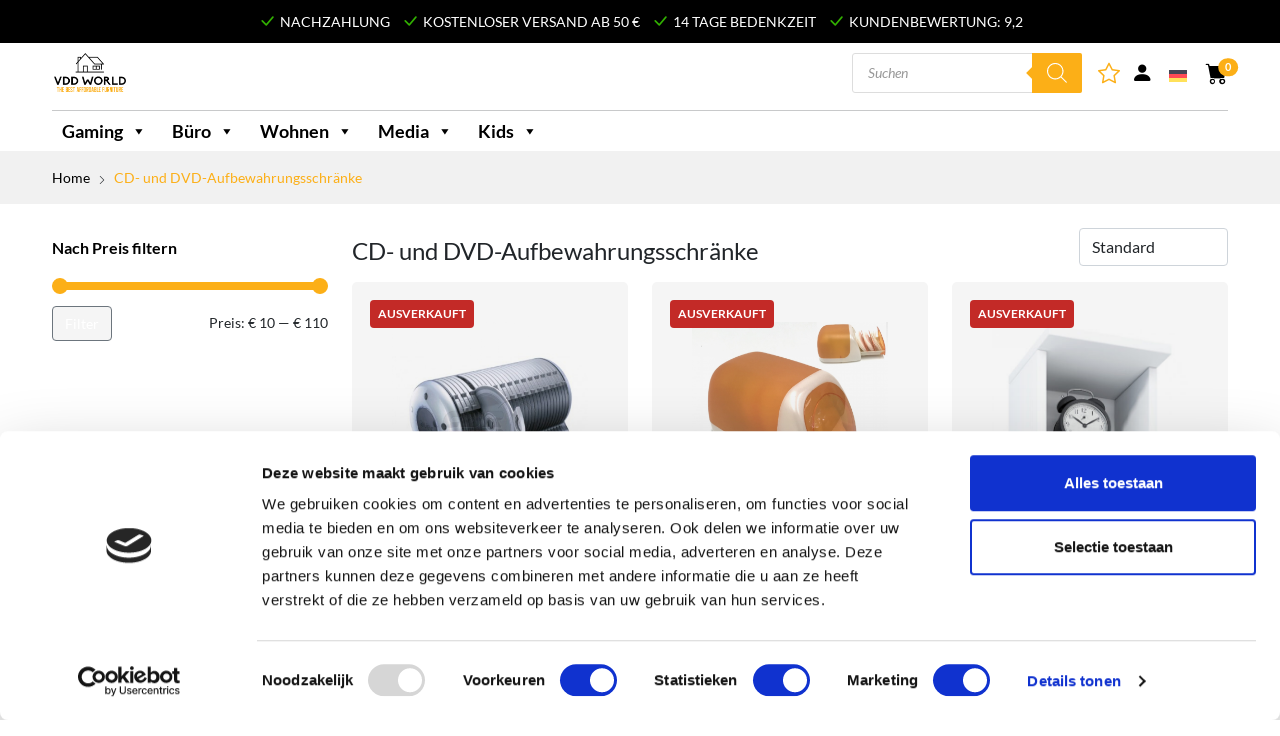

--- FILE ---
content_type: text/html; charset=UTF-8
request_url: https://www.vddworld.de/product-categorie/cd-und-dvd-aufbewahrungsschraenke/
body_size: 31522
content:
<!doctype html>
<html class="h-100" lang="de">
<head>
    <meta charset="utf-8">
    <meta name="viewport" content="width=device-width, initial-scale=1">
   
    <link rel="profile" href="https://gmpg.org/xfn/11">
    				<script>document.documentElement.className = document.documentElement.className + ' yes-js js_active js'</script>
			<meta name='robots' content='index, follow, max-image-preview:large, max-snippet:-1, max-video-preview:-1' />

<!-- Google Tag Manager for WordPress by gtm4wp.com -->
<script data-cfasync="false" data-pagespeed-no-defer>
	var gtm4wp_datalayer_name = "dataLayer";
	var dataLayer = dataLayer || [];
	const gtm4wp_use_sku_instead = 0;
	const gtm4wp_currency = 'EUR';
	const gtm4wp_product_per_impression = 10;
	const gtm4wp_clear_ecommerce = false;
	const gtm4wp_datalayer_max_timeout = 2000;
</script>
<!-- End Google Tag Manager for WordPress by gtm4wp.com -->
	<!-- This site is optimized with the Yoast SEO plugin v26.8 - https://yoast.com/product/yoast-seo-wordpress/ -->
	<link rel="canonical" href="https://www.vddworld.de/product-categorie/cd-und-dvd-aufbewahrungsschraenke/" />
	<link rel="next" href="https://www.vddworld.de/product-categorie/cd-und-dvd-aufbewahrungsschraenke/page/2/" />
	<meta property="og:locale" content="de_DE" />
	<meta property="og:type" content="article" />
	<meta property="og:title" content="CD- und DVD-Aufbewahrungsschränke - VDD World DE" />
	<meta property="og:url" content="https://www.vddworld.de/product-categorie/cd-und-dvd-aufbewahrungsschraenke/" />
	<meta property="og:site_name" content="VDD World DE" />
	<meta name="twitter:card" content="summary_large_image" />
	<script type="application/ld+json" class="yoast-schema-graph">{"@context":"https://schema.org","@graph":[{"@type":"CollectionPage","@id":"https://www.vddworld.de/product-categorie/cd-und-dvd-aufbewahrungsschraenke/","url":"https://www.vddworld.de/product-categorie/cd-und-dvd-aufbewahrungsschraenke/","name":"CD- und DVD-Aufbewahrungsschränke - VDD World DE","isPartOf":{"@id":"https://www.vddworld.de/#website"},"primaryImageOfPage":{"@id":"https://www.vddworld.de/product-categorie/cd-und-dvd-aufbewahrungsschraenke/#primaryimage"},"image":{"@id":"https://www.vddworld.de/product-categorie/cd-und-dvd-aufbewahrungsschraenke/#primaryimage"},"thumbnailUrl":"https://www.vddworld.de/wp-content/uploads/sites/3/2025/03/VDD555G_17.jpg","breadcrumb":{"@id":"https://www.vddworld.de/product-categorie/cd-und-dvd-aufbewahrungsschraenke/#breadcrumb"},"inLanguage":"de"},{"@type":"ImageObject","inLanguage":"de","@id":"https://www.vddworld.de/product-categorie/cd-und-dvd-aufbewahrungsschraenke/#primaryimage","url":"https://www.vddworld.de/wp-content/uploads/sites/3/2025/03/VDD555G_17.jpg","contentUrl":"https://www.vddworld.de/wp-content/uploads/sites/3/2025/03/VDD555G_17.jpg","width":1400,"height":1400,"caption":"CD DVD Aufbewahrungssystem Aufbewahrungsbox f&uuml;r 60 CDs DVDs oder Spiele"},{"@type":"BreadcrumbList","@id":"https://www.vddworld.de/product-categorie/cd-und-dvd-aufbewahrungsschraenke/#breadcrumb","itemListElement":[{"@type":"ListItem","position":1,"name":"Home","item":"https://www.vddworld.de/"},{"@type":"ListItem","position":2,"name":"CD- und DVD-Aufbewahrungsschränke"}]},{"@type":"WebSite","@id":"https://www.vddworld.de/#website","url":"https://www.vddworld.de/","name":"VDD World","description":"","publisher":{"@id":"https://www.vddworld.de/#organization"},"potentialAction":[{"@type":"SearchAction","target":{"@type":"EntryPoint","urlTemplate":"https://www.vddworld.de/?s={search_term_string}"},"query-input":{"@type":"PropertyValueSpecification","valueRequired":true,"valueName":"search_term_string"}}],"inLanguage":"de"},{"@type":"Organization","@id":"https://www.vddworld.de/#organization","name":"VDD World","url":"https://www.vddworld.de/","logo":{"@type":"ImageObject","inLanguage":"de","@id":"https://www.vddworld.de/#/schema/logo/image/","url":"https://www.vddworld.de/wp-content/uploads/sites/3/2025/03/logo-vdd.png","contentUrl":"https://www.vddworld.de/wp-content/uploads/sites/3/2025/03/logo-vdd.png","width":600,"height":342,"caption":"VDD World"},"image":{"@id":"https://www.vddworld.de/#/schema/logo/image/"}}]}</script>
	<!-- / Yoast SEO plugin. -->


<link rel='dns-prefetch' href='//capi-automation.s3.us-east-2.amazonaws.com' />
<link rel="alternate" type="application/rss+xml" title="VDD World DE &raquo; Kategorie-Feed für CD- und DVD-Aufbewahrungsschränke" href="https://www.vddworld.de/product-categorie/cd-und-dvd-aufbewahrungsschraenke/feed/" />
<style id='wp-img-auto-sizes-contain-inline-css' type='text/css'>
img:is([sizes=auto i],[sizes^="auto," i]){contain-intrinsic-size:3000px 1500px}
/*# sourceURL=wp-img-auto-sizes-contain-inline-css */
</style>
<style id='wp-emoji-styles-inline-css' type='text/css'>

	img.wp-smiley, img.emoji {
		display: inline !important;
		border: none !important;
		box-shadow: none !important;
		height: 1em !important;
		width: 1em !important;
		margin: 0 0.07em !important;
		vertical-align: -0.1em !important;
		background: none !important;
		padding: 0 !important;
	}
/*# sourceURL=wp-emoji-styles-inline-css */
</style>
<link rel='stylesheet' id='wp-block-library-css' href='https://www.vddworld.de/wp-includes/css/dist/block-library/style.min.css?ver=6.9' type='text/css' media='all' />
<link rel='stylesheet' id='wc-blocks-style-css' href='https://www.vddworld.de/wp-content/plugins/woocommerce/assets/client/blocks/wc-blocks.css?ver=wc-10.4.3' type='text/css' media='all' />
<style id='global-styles-inline-css' type='text/css'>
:root{--wp--preset--aspect-ratio--square: 1;--wp--preset--aspect-ratio--4-3: 4/3;--wp--preset--aspect-ratio--3-4: 3/4;--wp--preset--aspect-ratio--3-2: 3/2;--wp--preset--aspect-ratio--2-3: 2/3;--wp--preset--aspect-ratio--16-9: 16/9;--wp--preset--aspect-ratio--9-16: 9/16;--wp--preset--color--black: #000000;--wp--preset--color--cyan-bluish-gray: #abb8c3;--wp--preset--color--white: #ffffff;--wp--preset--color--pale-pink: #f78da7;--wp--preset--color--vivid-red: #cf2e2e;--wp--preset--color--luminous-vivid-orange: #ff6900;--wp--preset--color--luminous-vivid-amber: #fcb900;--wp--preset--color--light-green-cyan: #7bdcb5;--wp--preset--color--vivid-green-cyan: #00d084;--wp--preset--color--pale-cyan-blue: #8ed1fc;--wp--preset--color--vivid-cyan-blue: #0693e3;--wp--preset--color--vivid-purple: #9b51e0;--wp--preset--gradient--vivid-cyan-blue-to-vivid-purple: linear-gradient(135deg,rgb(6,147,227) 0%,rgb(155,81,224) 100%);--wp--preset--gradient--light-green-cyan-to-vivid-green-cyan: linear-gradient(135deg,rgb(122,220,180) 0%,rgb(0,208,130) 100%);--wp--preset--gradient--luminous-vivid-amber-to-luminous-vivid-orange: linear-gradient(135deg,rgb(252,185,0) 0%,rgb(255,105,0) 100%);--wp--preset--gradient--luminous-vivid-orange-to-vivid-red: linear-gradient(135deg,rgb(255,105,0) 0%,rgb(207,46,46) 100%);--wp--preset--gradient--very-light-gray-to-cyan-bluish-gray: linear-gradient(135deg,rgb(238,238,238) 0%,rgb(169,184,195) 100%);--wp--preset--gradient--cool-to-warm-spectrum: linear-gradient(135deg,rgb(74,234,220) 0%,rgb(151,120,209) 20%,rgb(207,42,186) 40%,rgb(238,44,130) 60%,rgb(251,105,98) 80%,rgb(254,248,76) 100%);--wp--preset--gradient--blush-light-purple: linear-gradient(135deg,rgb(255,206,236) 0%,rgb(152,150,240) 100%);--wp--preset--gradient--blush-bordeaux: linear-gradient(135deg,rgb(254,205,165) 0%,rgb(254,45,45) 50%,rgb(107,0,62) 100%);--wp--preset--gradient--luminous-dusk: linear-gradient(135deg,rgb(255,203,112) 0%,rgb(199,81,192) 50%,rgb(65,88,208) 100%);--wp--preset--gradient--pale-ocean: linear-gradient(135deg,rgb(255,245,203) 0%,rgb(182,227,212) 50%,rgb(51,167,181) 100%);--wp--preset--gradient--electric-grass: linear-gradient(135deg,rgb(202,248,128) 0%,rgb(113,206,126) 100%);--wp--preset--gradient--midnight: linear-gradient(135deg,rgb(2,3,129) 0%,rgb(40,116,252) 100%);--wp--preset--font-size--small: 13px;--wp--preset--font-size--medium: 20px;--wp--preset--font-size--large: 36px;--wp--preset--font-size--x-large: 42px;--wp--preset--spacing--20: 0.44rem;--wp--preset--spacing--30: 0.67rem;--wp--preset--spacing--40: 1rem;--wp--preset--spacing--50: 1.5rem;--wp--preset--spacing--60: 2.25rem;--wp--preset--spacing--70: 3.38rem;--wp--preset--spacing--80: 5.06rem;--wp--preset--shadow--natural: 6px 6px 9px rgba(0, 0, 0, 0.2);--wp--preset--shadow--deep: 12px 12px 50px rgba(0, 0, 0, 0.4);--wp--preset--shadow--sharp: 6px 6px 0px rgba(0, 0, 0, 0.2);--wp--preset--shadow--outlined: 6px 6px 0px -3px rgb(255, 255, 255), 6px 6px rgb(0, 0, 0);--wp--preset--shadow--crisp: 6px 6px 0px rgb(0, 0, 0);}:where(.is-layout-flex){gap: 0.5em;}:where(.is-layout-grid){gap: 0.5em;}body .is-layout-flex{display: flex;}.is-layout-flex{flex-wrap: wrap;align-items: center;}.is-layout-flex > :is(*, div){margin: 0;}body .is-layout-grid{display: grid;}.is-layout-grid > :is(*, div){margin: 0;}:where(.wp-block-columns.is-layout-flex){gap: 2em;}:where(.wp-block-columns.is-layout-grid){gap: 2em;}:where(.wp-block-post-template.is-layout-flex){gap: 1.25em;}:where(.wp-block-post-template.is-layout-grid){gap: 1.25em;}.has-black-color{color: var(--wp--preset--color--black) !important;}.has-cyan-bluish-gray-color{color: var(--wp--preset--color--cyan-bluish-gray) !important;}.has-white-color{color: var(--wp--preset--color--white) !important;}.has-pale-pink-color{color: var(--wp--preset--color--pale-pink) !important;}.has-vivid-red-color{color: var(--wp--preset--color--vivid-red) !important;}.has-luminous-vivid-orange-color{color: var(--wp--preset--color--luminous-vivid-orange) !important;}.has-luminous-vivid-amber-color{color: var(--wp--preset--color--luminous-vivid-amber) !important;}.has-light-green-cyan-color{color: var(--wp--preset--color--light-green-cyan) !important;}.has-vivid-green-cyan-color{color: var(--wp--preset--color--vivid-green-cyan) !important;}.has-pale-cyan-blue-color{color: var(--wp--preset--color--pale-cyan-blue) !important;}.has-vivid-cyan-blue-color{color: var(--wp--preset--color--vivid-cyan-blue) !important;}.has-vivid-purple-color{color: var(--wp--preset--color--vivid-purple) !important;}.has-black-background-color{background-color: var(--wp--preset--color--black) !important;}.has-cyan-bluish-gray-background-color{background-color: var(--wp--preset--color--cyan-bluish-gray) !important;}.has-white-background-color{background-color: var(--wp--preset--color--white) !important;}.has-pale-pink-background-color{background-color: var(--wp--preset--color--pale-pink) !important;}.has-vivid-red-background-color{background-color: var(--wp--preset--color--vivid-red) !important;}.has-luminous-vivid-orange-background-color{background-color: var(--wp--preset--color--luminous-vivid-orange) !important;}.has-luminous-vivid-amber-background-color{background-color: var(--wp--preset--color--luminous-vivid-amber) !important;}.has-light-green-cyan-background-color{background-color: var(--wp--preset--color--light-green-cyan) !important;}.has-vivid-green-cyan-background-color{background-color: var(--wp--preset--color--vivid-green-cyan) !important;}.has-pale-cyan-blue-background-color{background-color: var(--wp--preset--color--pale-cyan-blue) !important;}.has-vivid-cyan-blue-background-color{background-color: var(--wp--preset--color--vivid-cyan-blue) !important;}.has-vivid-purple-background-color{background-color: var(--wp--preset--color--vivid-purple) !important;}.has-black-border-color{border-color: var(--wp--preset--color--black) !important;}.has-cyan-bluish-gray-border-color{border-color: var(--wp--preset--color--cyan-bluish-gray) !important;}.has-white-border-color{border-color: var(--wp--preset--color--white) !important;}.has-pale-pink-border-color{border-color: var(--wp--preset--color--pale-pink) !important;}.has-vivid-red-border-color{border-color: var(--wp--preset--color--vivid-red) !important;}.has-luminous-vivid-orange-border-color{border-color: var(--wp--preset--color--luminous-vivid-orange) !important;}.has-luminous-vivid-amber-border-color{border-color: var(--wp--preset--color--luminous-vivid-amber) !important;}.has-light-green-cyan-border-color{border-color: var(--wp--preset--color--light-green-cyan) !important;}.has-vivid-green-cyan-border-color{border-color: var(--wp--preset--color--vivid-green-cyan) !important;}.has-pale-cyan-blue-border-color{border-color: var(--wp--preset--color--pale-cyan-blue) !important;}.has-vivid-cyan-blue-border-color{border-color: var(--wp--preset--color--vivid-cyan-blue) !important;}.has-vivid-purple-border-color{border-color: var(--wp--preset--color--vivid-purple) !important;}.has-vivid-cyan-blue-to-vivid-purple-gradient-background{background: var(--wp--preset--gradient--vivid-cyan-blue-to-vivid-purple) !important;}.has-light-green-cyan-to-vivid-green-cyan-gradient-background{background: var(--wp--preset--gradient--light-green-cyan-to-vivid-green-cyan) !important;}.has-luminous-vivid-amber-to-luminous-vivid-orange-gradient-background{background: var(--wp--preset--gradient--luminous-vivid-amber-to-luminous-vivid-orange) !important;}.has-luminous-vivid-orange-to-vivid-red-gradient-background{background: var(--wp--preset--gradient--luminous-vivid-orange-to-vivid-red) !important;}.has-very-light-gray-to-cyan-bluish-gray-gradient-background{background: var(--wp--preset--gradient--very-light-gray-to-cyan-bluish-gray) !important;}.has-cool-to-warm-spectrum-gradient-background{background: var(--wp--preset--gradient--cool-to-warm-spectrum) !important;}.has-blush-light-purple-gradient-background{background: var(--wp--preset--gradient--blush-light-purple) !important;}.has-blush-bordeaux-gradient-background{background: var(--wp--preset--gradient--blush-bordeaux) !important;}.has-luminous-dusk-gradient-background{background: var(--wp--preset--gradient--luminous-dusk) !important;}.has-pale-ocean-gradient-background{background: var(--wp--preset--gradient--pale-ocean) !important;}.has-electric-grass-gradient-background{background: var(--wp--preset--gradient--electric-grass) !important;}.has-midnight-gradient-background{background: var(--wp--preset--gradient--midnight) !important;}.has-small-font-size{font-size: var(--wp--preset--font-size--small) !important;}.has-medium-font-size{font-size: var(--wp--preset--font-size--medium) !important;}.has-large-font-size{font-size: var(--wp--preset--font-size--large) !important;}.has-x-large-font-size{font-size: var(--wp--preset--font-size--x-large) !important;}
/*# sourceURL=global-styles-inline-css */
</style>

<style id='classic-theme-styles-inline-css' type='text/css'>
/*! This file is auto-generated */
.wp-block-button__link{color:#fff;background-color:#32373c;border-radius:9999px;box-shadow:none;text-decoration:none;padding:calc(.667em + 2px) calc(1.333em + 2px);font-size:1.125em}.wp-block-file__button{background:#32373c;color:#fff;text-decoration:none}
/*# sourceURL=/wp-includes/css/classic-themes.min.css */
</style>
<link rel='stylesheet' id='contact-form-7-css' href='https://www.vddworld.de/wp-content/plugins/contact-form-7/includes/css/styles.css?ver=6.1.4' type='text/css' media='all' />
<link rel='stylesheet' id='woocommerce-layout-css' href='https://www.vddworld.de/wp-content/plugins/woocommerce/assets/css/woocommerce-layout.css?ver=10.4.3' type='text/css' media='all' />
<link rel='stylesheet' id='woocommerce-smallscreen-css' href='https://www.vddworld.de/wp-content/plugins/woocommerce/assets/css/woocommerce-smallscreen.css?ver=10.4.3' type='text/css' media='only screen and (max-width: 768px)' />
<link rel='stylesheet' id='woocommerce-general-css' href='https://www.vddworld.de/wp-content/plugins/woocommerce/assets/css/woocommerce.css?ver=10.4.3' type='text/css' media='all' />
<style id='woocommerce-inline-inline-css' type='text/css'>
.woocommerce form .form-row .required { visibility: visible; }
/*# sourceURL=woocommerce-inline-inline-css */
</style>
<link rel='stylesheet' id='wpcf7-redirect-script-frontend-css' href='https://www.vddworld.de/wp-content/plugins/wpcf7-redirect/build/assets/frontend-script.css?ver=2c532d7e2be36f6af233' type='text/css' media='all' />
<link rel='stylesheet' id='megamenu-css' href='https://www.vddworld.de/wp-content/uploads/sites/3/maxmegamenu/style.css?ver=0f4894' type='text/css' media='all' />
<link rel='stylesheet' id='dashicons-css' href='https://www.vddworld.de/wp-includes/css/dashicons.min.css?ver=6.9' type='text/css' media='all' />
<style id='dashicons-inline-css' type='text/css'>
[data-font="Dashicons"]:before {font-family: 'Dashicons' !important;content: attr(data-icon) !important;speak: none !important;font-weight: normal !important;font-variant: normal !important;text-transform: none !important;line-height: 1 !important;font-style: normal !important;-webkit-font-smoothing: antialiased !important;-moz-osx-font-smoothing: grayscale !important;}
/*# sourceURL=dashicons-inline-css */
</style>
<link rel='stylesheet' id='yith-wcan-shortcodes-css' href='https://www.vddworld.de/wp-content/plugins/yith-woocommerce-ajax-navigation/assets/css/shortcodes.css?ver=5.16.0' type='text/css' media='all' />
<style id='yith-wcan-shortcodes-inline-css' type='text/css'>
:root{
	--yith-wcan-filters_colors_titles: #434343;
	--yith-wcan-filters_colors_background: #FFFFFF;
	--yith-wcan-filters_colors_accent: #A7144C;
	--yith-wcan-filters_colors_accent_r: 167;
	--yith-wcan-filters_colors_accent_g: 20;
	--yith-wcan-filters_colors_accent_b: 76;
	--yith-wcan-color_swatches_border_radius: 100%;
	--yith-wcan-color_swatches_size: 30px;
	--yith-wcan-labels_style_background: #FFFFFF;
	--yith-wcan-labels_style_background_hover: #A7144C;
	--yith-wcan-labels_style_background_active: #A7144C;
	--yith-wcan-labels_style_text: #434343;
	--yith-wcan-labels_style_text_hover: #FFFFFF;
	--yith-wcan-labels_style_text_active: #FFFFFF;
	--yith-wcan-anchors_style_text: #434343;
	--yith-wcan-anchors_style_text_hover: #A7144C;
	--yith-wcan-anchors_style_text_active: #A7144C;
}
/*# sourceURL=yith-wcan-shortcodes-inline-css */
</style>
<link rel='stylesheet' id='jquery-selectBox-css' href='https://www.vddworld.de/wp-content/plugins/yith-woocommerce-wishlist/assets/css/jquery.selectBox.css?ver=1.2.0' type='text/css' media='all' />
<link rel='stylesheet' id='woocommerce_prettyPhoto_css-css' href='//www.vddworld.de/wp-content/plugins/woocommerce/assets/css/prettyPhoto.css?ver=3.1.6' type='text/css' media='all' />
<link rel='stylesheet' id='yith-wcwl-main-css' href='https://www.vddworld.de/wp-content/plugins/yith-woocommerce-wishlist/assets/css/style.css?ver=4.11.0' type='text/css' media='all' />
<style id='yith-wcwl-main-inline-css' type='text/css'>
 :root { --add-to-wishlist-icon-color: #000000; --added-to-wishlist-icon-color: #000000; --rounded-corners-radius: 16px; --add-to-cart-rounded-corners-radius: 16px; --color-headers-background: #F4F4F4; --feedback-duration: 3s } 
/*# sourceURL=yith-wcwl-main-inline-css */
</style>
<link rel='stylesheet' id='yith-wcwl-add-to-wishlist-css' href='https://www.vddworld.de/wp-content/plugins/yith-woocommerce-wishlist/assets/css/frontend/add-to-wishlist.css?ver=4.11.0' type='text/css' media='all' />
<style id='yith-wcwl-add-to-wishlist-inline-css' type='text/css'>
 :root { --add-to-wishlist-icon-color: #000000; --added-to-wishlist-icon-color: #000000; --rounded-corners-radius: 16px; --add-to-cart-rounded-corners-radius: 16px; --color-headers-background: #F4F4F4; --feedback-duration: 3s } 
/*# sourceURL=yith-wcwl-add-to-wishlist-inline-css */
</style>
<link rel='stylesheet' id='dgwt-wcas-style-css' href='https://www.vddworld.de/wp-content/plugins/ajax-search-for-woocommerce-premium/assets/css/style.min.css?ver=1.32.1' type='text/css' media='all' />
<link rel='stylesheet' id='mollie-applepaydirect-css' href='https://www.vddworld.de/wp-content/plugins/mollie-payments-for-woocommerce/public/css/mollie-applepaydirect.min.css?ver=1768986817' type='text/css' media='screen' />
<link rel='stylesheet' id='bootstrap-style-css' href='https://www.vddworld.de/wp-content/themes/vddworldv2/assets/css/bootstrap/bootstrap.min.css' type='text/css' media='all' />
<link rel='stylesheet' id='template-css' href='https://www.vddworld.de/wp-content/themes/vddworldv2/assets/css/template.css?ver=1.1.1' type='text/css' media='all' />
<link rel='stylesheet' id='responsive-css' href='https://www.vddworld.de/wp-content/themes/vddworldv2/assets/css/responsive.css?ver=1.0.4' type='text/css' media='all' />
<link rel='stylesheet' id='swiper-style-css' href='https://www.vddworld.de/wp-content/themes/vddworldv2/assets/css/swiper/swiper-bundle.min.css?ver=11.1.4' type='text/css' media='all' />
<link rel='stylesheet' id='bootstrap-icons-css' href='https://www.vddworld.de/wp-content/themes/vddworldv2/assets/css/bootstrap-icons/bootstrap-icons.min.css?ver=1.31.1' type='text/css' media='all' />
<link rel='stylesheet' id='readall-style-css' href='https://www.vddworld.de/wp-content/themes/vddworldv2/assets/css/readall/jquery.readall.min.css?ver=1.1.0' type='text/css' media='all' />
<link rel='stylesheet' id='cwginstock_frontend_css-css' href='https://www.vddworld.de/wp-content/plugins/back-in-stock-notifier-for-woocommerce/assets/css/frontend.min.css?ver=6.3.0' type='text/css' media='' />
<link rel='stylesheet' id='cwginstock_bootstrap-css' href='https://www.vddworld.de/wp-content/plugins/back-in-stock-notifier-for-woocommerce/assets/css/bootstrap.min.css?ver=6.3.0' type='text/css' media='' />
<script type="text/javascript" src="https://www.vddworld.de/wp-includes/js/jquery/jquery.min.js?ver=3.7.1" id="jquery-core-js"></script>
<script type="text/javascript" src="https://www.vddworld.de/wp-includes/js/jquery/jquery-migrate.min.js?ver=3.4.1" id="jquery-migrate-js"></script>
<script type="text/javascript" src="https://www.vddworld.de/wp-content/plugins/woocommerce/assets/js/jquery-blockui/jquery.blockUI.min.js?ver=2.7.0-wc.10.4.3" id="wc-jquery-blockui-js" data-wp-strategy="defer"></script>
<script type="text/javascript" id="wc-add-to-cart-js-extra">
/* <![CDATA[ */
var wc_add_to_cart_params = {"ajax_url":"/wp-admin/admin-ajax.php","wc_ajax_url":"/?wc-ajax=%%endpoint%%","i18n_view_cart":"Checkout","cart_url":"https://www.vddworld.de/zur-kasse/","is_cart":"","cart_redirect_after_add":"no"};
//# sourceURL=wc-add-to-cart-js-extra
/* ]]> */
</script>
<script type="text/javascript" src="https://www.vddworld.de/wp-content/plugins/woocommerce/assets/js/frontend/add-to-cart.min.js?ver=10.4.3" id="wc-add-to-cart-js" data-wp-strategy="defer"></script>
<script type="text/javascript" src="https://www.vddworld.de/wp-content/plugins/woocommerce/assets/js/js-cookie/js.cookie.min.js?ver=2.1.4-wc.10.4.3" id="wc-js-cookie-js" defer="defer" data-wp-strategy="defer"></script>
<script type="text/javascript" id="woocommerce-js-extra">
/* <![CDATA[ */
var woocommerce_params = {"ajax_url":"/wp-admin/admin-ajax.php","wc_ajax_url":"/?wc-ajax=%%endpoint%%","i18n_password_show":"Passwort anzeigen","i18n_password_hide":"Passwort ausblenden"};
//# sourceURL=woocommerce-js-extra
/* ]]> */
</script>
<script type="text/javascript" src="https://www.vddworld.de/wp-content/plugins/woocommerce/assets/js/frontend/woocommerce.min.js?ver=10.4.3" id="woocommerce-js" defer="defer" data-wp-strategy="defer"></script>
<script type="text/javascript" src="https://www.vddworld.de/wp-content/plugins/js_composer/assets/js/vendors/woocommerce-add-to-cart.js?ver=8.7.2" id="vc_woocommerce-add-to-cart-js-js"></script>
<script></script><link rel="https://api.w.org/" href="https://www.vddworld.de/wp-json/" /><link rel="alternate" title="JSON" type="application/json" href="https://www.vddworld.de/wp-json/wp/v2/product_cat/179" /><link rel="EditURI" type="application/rsd+xml" title="RSD" href="https://www.vddworld.de/xmlrpc.php?rsd" />
<meta name="generator" content="WordPress 6.9" />
<meta name="generator" content="WooCommerce 10.4.3" />

<!-- This website runs the Product Feed PRO for WooCommerce by AdTribes.io plugin - version woocommercesea_option_installed_version -->

<!-- Google Tag Manager for WordPress by gtm4wp.com -->
<!-- GTM Container placement set to automatic -->
<script data-cfasync="false" data-pagespeed-no-defer type="text/javascript">
	var dataLayer_content = {"pagePostType":"product","pagePostType2":"tax-product","pageCategory":[]};
	dataLayer.push( dataLayer_content );
</script>
<script data-cfasync="false" data-pagespeed-no-defer type="text/javascript">
(function(w,d,s,l,i){w[l]=w[l]||[];w[l].push({'gtm.start':
new Date().getTime(),event:'gtm.js'});var f=d.getElementsByTagName(s)[0],
j=d.createElement(s),dl=l!='dataLayer'?'&l='+l:'';j.async=true;j.src=
'//www.googletagmanager.com/gtm.js?id='+i+dl;f.parentNode.insertBefore(j,f);
})(window,document,'script','dataLayer','GTM-5DDT9ZDL');
</script>
<!-- End Google Tag Manager for WordPress by gtm4wp.com -->		<style>
			.dgwt-wcas-ico-magnifier,.dgwt-wcas-ico-magnifier-handler{max-width:20px}.dgwt-wcas-search-wrapp{max-width:600px}.dgwt-wcas-search-wrapp .dgwt-wcas-sf-wrapp .dgwt-wcas-search-submit::before{border-color:transparent #fcaf17}.dgwt-wcas-search-wrapp .dgwt-wcas-sf-wrapp .dgwt-wcas-search-submit:hover::before,.dgwt-wcas-search-wrapp .dgwt-wcas-sf-wrapp .dgwt-wcas-search-submit:focus::before{border-right-color:#fcaf17}.dgwt-wcas-search-wrapp .dgwt-wcas-sf-wrapp .dgwt-wcas-search-submit,.dgwt-wcas-om-bar .dgwt-wcas-om-return{background-color:#fcaf17}.dgwt-wcas-search-wrapp .dgwt-wcas-ico-magnifier,.dgwt-wcas-search-wrapp .dgwt-wcas-sf-wrapp .dgwt-wcas-search-submit svg path,.dgwt-wcas-om-bar .dgwt-wcas-om-return svg path{}		</style>
			<noscript><style>.woocommerce-product-gallery{ opacity: 1 !important; }</style></noscript>
				<script  type="text/javascript">
				!function(f,b,e,v,n,t,s){if(f.fbq)return;n=f.fbq=function(){n.callMethod?
					n.callMethod.apply(n,arguments):n.queue.push(arguments)};if(!f._fbq)f._fbq=n;
					n.push=n;n.loaded=!0;n.version='2.0';n.queue=[];t=b.createElement(e);t.async=!0;
					t.src=v;s=b.getElementsByTagName(e)[0];s.parentNode.insertBefore(t,s)}(window,
					document,'script','https://connect.facebook.net/en_US/fbevents.js');
			</script>
			<!-- WooCommerce Facebook Integration Begin -->
			<script  type="text/javascript">

				fbq('init', '2023552171753246', {}, {
    "agent": "woocommerce_0-10.4.3-3.5.15"
});

				document.addEventListener( 'DOMContentLoaded', function() {
					// Insert placeholder for events injected when a product is added to the cart through AJAX.
					document.body.insertAdjacentHTML( 'beforeend', '<div class=\"wc-facebook-pixel-event-placeholder\"></div>' );
				}, false );

			</script>
			<!-- WooCommerce Facebook Integration End -->
			<meta name="generator" content="Powered by WPBakery Page Builder - drag and drop page builder for WordPress."/>
<link rel="icon" href="https://www.vddworld.de/wp-content/uploads/sites/3/2025/03/favicon-64x64.jpg" sizes="32x32" />
<link rel="icon" href="https://www.vddworld.de/wp-content/uploads/sites/3/2025/03/favicon.jpg" sizes="192x192" />
<link rel="apple-touch-icon" href="https://www.vddworld.de/wp-content/uploads/sites/3/2025/03/favicon.jpg" />
<meta name="msapplication-TileImage" content="https://www.vddworld.de/wp-content/uploads/sites/3/2025/03/favicon.jpg" />
<noscript><style> .wpb_animate_when_almost_visible { opacity: 1; }</style></noscript><style type="text/css">/** Mega Menu CSS: fs **/</style>
    
    	
		<script type="text/javascript">
    (function(c,l,a,r,i,t,y){
        c[a]=c[a]||function(){(c[a].q=c[a].q||[]).push(arguments)};
        t=l.createElement(r);t.async=1;t.src="https://www.clarity.ms/tag/"+i;
        y=l.getElementsByTagName(r)[0];y.parentNode.insertBefore(t,y);
    })(window, document, "clarity", "script", "tt5p7z3zmn");
	</script>
		
	    
    <title>CD- und DVD-Aufbewahrungsschränke - VDD World DE</title>
</head>
<body class="archive tax-product_cat term-cd-und-dvd-aufbewahrungsschraenke term-179 wp-theme-vddworldv2 d-flex flex-column h-100 theme-vddworldv2 woocommerce woocommerce-page woocommerce-no-js mega-menu-menu-1 yith-wcan-free wpb-js-composer js-comp-ver-8.7.2 vc_responsive">
    
<!-- GTM Container placement set to automatic -->
<!-- Google Tag Manager (noscript) -->
				<noscript><iframe src="https://www.googletagmanager.com/ns.html?id=GTM-5DDT9ZDL" height="0" width="0" style="display:none;visibility:hidden" aria-hidden="true"></iframe></noscript>
<!-- End Google Tag Manager (noscript) -->    
        <header>
        <div class="header-top pt-2 pb-2">
            <div class="container text-white">
                <div class="d-none d-sm-block">
    <div class="usp-bar">
    	<ul class="list-unstyled text-center list-inline mb-0 text-uppercase">
    		    		      <li class="list-inline-item">
    		          <i class="bi bi-check-lg me-1"></i> 
    		          Nachzahlung    		      </li>
    		    		      <li class="list-inline-item">
    		          <i class="bi bi-check-lg me-1"></i> 
    		          Kostenloser Versand ab 50 €    		      </li>
    		    		      <li class="list-inline-item">
    		          <i class="bi bi-check-lg me-1"></i> 
    		          14 Tage Bedenkzeit    		      </li>
    		    		      <li class="list-inline-item">
    		          <i class="bi bi-check-lg me-1"></i> 
    		          Kundenbewertung: 9,2    		      </li>
    		    	</ul>
    </div>
</div>
<div class="d-block d-sm-none">
	<div id="carouselUSP" class="carousel slide text-center" data-bs-ride="carousel" data-bs-interval="3000">
  		<div class="carousel-inner">
  			  			      <div class="carousel-item active">
        		    <i class="bi bi-check-lg me-1"></i> Nachzahlung         	      </div>
  			  			      <div class="carousel-item ">
        		    <i class="bi bi-check-lg me-1"></i> Kostenloser Versand ab 50 €         	      </div>
  			  			      <div class="carousel-item ">
        		    <i class="bi bi-check-lg me-1"></i> 14 Tage Bedenkzeit         	      </div>
  			  			      <div class="carousel-item ">
        		    <i class="bi bi-check-lg me-1"></i> Kundenbewertung: 9,2         	      </div>
  					</div>
 	</div>
</div>
            </div>
        </div>
        <div class="header-block pt-2">
            <div class="container">
                <!-- Desktop Header -->
                <div class="hide-xs">
                    <div class="row align-items-center">
                        <!-- Logo -->
                        <div class="col-sm-1">
                            <a href="/"><img alt="VDD World" class="img-fluid logo" src="/wp-content/themes/vddworld/assets/image/logo-vdd.png" /></a>
                        </div>
                
                        <!-- Rechterzijde (alles in flexbox) -->
                        <div class="col d-flex justify-content-end align-items-center">
                            
                            <!-- Zoekbalk -->
                            <div class="me-3">
                                <div  class="dgwt-wcas-search-wrapp dgwt-wcas-is-detail-box dgwt-wcas-has-submit woocommerce dgwt-wcas-style-solaris js-dgwt-wcas-layout-classic dgwt-wcas-layout-classic js-dgwt-wcas-mobile-overlay-enabled">
		<form class="dgwt-wcas-search-form" role="search" action="https://www.vddworld.de/" method="get">
		<div class="dgwt-wcas-sf-wrapp">
						<label class="screen-reader-text"
				for="dgwt-wcas-search-input-1">
				Products search			</label>

			<input
				id="dgwt-wcas-search-input-1"
				type="search"
				class="dgwt-wcas-search-input"
				name="s"
				value=""
				placeholder="Suchen"
				autocomplete="off"
							/>
			<div class="dgwt-wcas-preloader"></div>

			<div class="dgwt-wcas-voice-search"></div>

							<button type="submit"
						aria-label="Search"
						class="dgwt-wcas-search-submit">				<svg
					class="dgwt-wcas-ico-magnifier" xmlns="http://www.w3.org/2000/svg"
					xmlns:xlink="http://www.w3.org/1999/xlink" x="0px" y="0px"
					viewBox="0 0 51.539 51.361" xml:space="preserve">
					<path 						d="M51.539,49.356L37.247,35.065c3.273-3.74,5.272-8.623,5.272-13.983c0-11.742-9.518-21.26-21.26-21.26 S0,9.339,0,21.082s9.518,21.26,21.26,21.26c5.361,0,10.244-1.999,13.983-5.272l14.292,14.292L51.539,49.356z M2.835,21.082 c0-10.176,8.249-18.425,18.425-18.425s18.425,8.249,18.425,18.425S31.436,39.507,21.26,39.507S2.835,31.258,2.835,21.082z"/>
				</svg>
				</button>
			
			<input type="hidden" name="post_type" value="product"/>
			<input type="hidden" name="dgwt_wcas" value="1"/>

			
					</div>
	</form>
</div>
                            </div>
                    
                            <!-- Favorieten & account -->
                            <div class="me-3 text-end">
                                <a href="" class="me-2" 
                                   aria-label="Favoriten"
                                   title="Favoriten">
                                    <i class="bi bi-star"></i>
                                </a>
                                <a href="https://www.vddworld.de/mein-account/"
                                   aria-label="Mein Konto"
                                   title="Mein Konto">
                                    <i class="bi bi-person-fill"></i>
                                </a>
                            </div>
                    
                            <!-- Taalkeuze -->
                            <div class="me-3">
                                                                <button class="btn btn-outline-light dropdown-toggle" type="button" id="dropdownMenuLangDesktop" data-bs-toggle="dropdown" aria-expanded="false"
                                        aria-label="Sprache auswählen">
                                    <img src="https://www.vddworld.de/wp-content/themes/vddworldv2/assets/image/lang/de.svg" 
                                         alt="Deutsch">
                                </button>
                                <ul class="dropdown-menu p-3" aria-labelledby="dropdownMenuLangDesktop">
                                                                                                                                                                                                    <li>
                                                <a href="https://vddworld.fr" class="dropdown-item">
                                                    <img class="me-2" src="https://www.vddworld.de/wp-content/themes/vddworldv2/assets/image/lang/fr.svg" 
                                                         alt="Französisch">
                                                    Französisch                                                </a>
                                            </li>
                                                                                                                                                                <li>
                                                <a href="" class="dropdown-item">
                                                    <img class="me-2" src="https://www.vddworld.de/wp-content/themes/vddworldv2/assets/image/lang/es.svg" 
                                                         alt="Spanisch">
                                                    Spanisch                                                </a>
                                            </li>
                                                                                                                                                                <li>
                                                <a href="https://www.meubel-plein.nl" class="dropdown-item">
                                                    <img class="me-2" src="https://www.vddworld.de/wp-content/themes/vddworldv2/assets/image/lang/nl.svg" 
                                                         alt="Niederländisch">
                                                    Niederländisch                                                </a>
                                            </li>
                                                                                                            </ul>
                            </div>
                    
                            <!-- Winkelwagen -->
                            <div class="cart-icon-wrapper">
                                <a href="https://www.vddworld.de/einkaufswagen/" class="position-relative text-decoration-none" 
                                   id="cartIconTrigger"
                                   aria-label="Warenkorb"
                                   title="Warenkorb">
                                    <i class="bi bi-cart-fill"></i>
                                    <span class="position-absolute top-0 start-100 translate-middle badge rounded-pill bg-danger" id="cart-count-badge">
                                        0                                        <span class="visually-hidden">Artikel im Warenkorb</span>
                                    </span>
                                </a>
                            </div>
                        </div>
                    </div>

                    <hr class="mb-0" />
                </div>
                
                <!-- Mobile Header -->
                <div class="hide-lg">
                    <div class="row align-items-center pb-3">
                        <div class="col-4">
                            <div class="d-flex">
                                <div class="me-3">
                                    <button class="toggle-mob-nav btn btn-dark" aria-label="Menü öffnen">
                                        <i class="bi bi-list"></i>
                                    </button>
                                </div>
                                <div class="me-3">
                                                                        <button class="btn btn-outline-light dropdown-toggle" type="button" id="dropdownMenuLangMobile" data-bs-toggle="dropdown" aria-expanded="false" 
                                            aria-label="Sprache auswählen">
                                        <img src="https://www.vddworld.de/wp-content/themes/vddworldv2/assets/image/lang/de.svg" 
                                             alt="Deutsch">
                                    </button>
                                    <ul class="dropdown-menu p-3" aria-labelledby="dropdownMenuLangMobile">
                                                                                                                                                                                                                        <li>
                                                    <a href="https://vddworld.fr" class="dropdown-item">
                                                        <img class="me-2" src="https://www.vddworld.de/wp-content/themes/vddworldv2/assets/image/lang/fr.svg" 
                                                             alt="Französisch">
                                                        Französisch                                                    </a>
                                                </li>
                                                                                                                                                                                <li>
                                                    <a href="" class="dropdown-item">
                                                        <img class="me-2" src="https://www.vddworld.de/wp-content/themes/vddworldv2/assets/image/lang/es.svg" 
                                                             alt="Spanisch">
                                                        Spanisch                                                    </a>
                                                </li>
                                                                                                                                                                                <li>
                                                    <a href="https://www.meubel-plein.nl" class="dropdown-item">
                                                        <img class="me-2" src="https://www.vddworld.de/wp-content/themes/vddworldv2/assets/image/lang/nl.svg" 
                                                             alt="Niederländisch">
                                                        Niederländisch                                                    </a>
                                                </li>
                                                                                                                        </ul>
                                </div>
                            </div>
                        </div>
                        <div class="col-4">
                            <a href="/"><img alt="VDD World" class="img-fluid logo" src="/wp-content/themes/vddworld/assets/image/logo-vdd.png" /></a>
                        </div>
                        <div class="col-4">
                            <!-- Account link -->
                            <div class="dropdown float-end text-end">
                                <a href="https://www.vddworld.de/mein-account/" 
                                   aria-label="Mein Konto" 
                                   title="Mein Konto">
                                    <i class="bi bi-person"></i>
                                </a>
                            </div>
                            
                            <!-- Cart link -->
                            <div class="dropdown float-end text-end me-3">
                                <a class="position-relative text-decoration-none" href="https://www.vddworld.de/einkaufswagen/" 
                                   aria-label="Warenkorb" 
                                   title="Warenkorb">
                                    <i class="bi bi-cart-fill"></i>
                                    <span class="position-absolute top-0 start-100 translate-middle badge rounded-pill bg-danger" id="cart-count-badge">
                                        0                                        <span class="visually-hidden">Artikel im Warenkorb</span>
                                    </span>
                                </a>
                            </div>
                            
                            <!-- Search dropdown -->
                            <div class="dropdown float-end text-end me-2">	
                                <a class="dropdown-toggle" type="button" id="dropdownMenuSearchMobile" data-bs-toggle="dropdown" aria-expanded="false" 
                                   aria-label="Suche" 
                                   title="Suche">
                                    <i class="bi bi-search"></i>
                                </a>
                                <ul class="dropdown-menu p-3" aria-labelledby="dropdownMenuSearchMobile">
                                    <li>
                                        <div  class="dgwt-wcas-search-wrapp dgwt-wcas-is-detail-box dgwt-wcas-has-submit woocommerce dgwt-wcas-style-solaris js-dgwt-wcas-layout-classic dgwt-wcas-layout-classic js-dgwt-wcas-mobile-overlay-enabled">
		<form class="dgwt-wcas-search-form" role="search" action="https://www.vddworld.de/" method="get">
		<div class="dgwt-wcas-sf-wrapp">
						<label class="screen-reader-text"
				for="dgwt-wcas-search-input-2">
				Products search			</label>

			<input
				id="dgwt-wcas-search-input-2"
				type="search"
				class="dgwt-wcas-search-input"
				name="s"
				value=""
				placeholder="Suchen"
				autocomplete="off"
							/>
			<div class="dgwt-wcas-preloader"></div>

			<div class="dgwt-wcas-voice-search"></div>

							<button type="submit"
						aria-label="Search"
						class="dgwt-wcas-search-submit">				<svg
					class="dgwt-wcas-ico-magnifier" xmlns="http://www.w3.org/2000/svg"
					xmlns:xlink="http://www.w3.org/1999/xlink" x="0px" y="0px"
					viewBox="0 0 51.539 51.361" xml:space="preserve">
					<path 						d="M51.539,49.356L37.247,35.065c3.273-3.74,5.272-8.623,5.272-13.983c0-11.742-9.518-21.26-21.26-21.26 S0,9.339,0,21.082s9.518,21.26,21.26,21.26c5.361,0,10.244-1.999,13.983-5.272l14.292,14.292L51.539,49.356z M2.835,21.082 c0-10.176,8.249-18.425,18.425-18.425s18.425,8.249,18.425,18.425S31.436,39.507,21.26,39.507S2.835,31.258,2.835,21.082z"/>
				</svg>
				</button>
			
			<input type="hidden" name="post_type" value="product"/>
			<input type="hidden" name="dgwt_wcas" value="1"/>

			
					</div>
	</form>
</div>
                                    </li>
                                </ul>
                            </div>
                        </div>
                    </div>
                </div>
            </div>
        </div>
        <div class="header-menu hide-xs">
            <div class="container">
                <div id="mega-menu-wrap-menu-1" class="mega-menu-wrap"><div class="mega-menu-toggle"><div class="mega-toggle-blocks-left"></div><div class="mega-toggle-blocks-center"></div><div class="mega-toggle-blocks-right"><div class='mega-toggle-block mega-menu-toggle-animated-block mega-toggle-block-0' id='mega-toggle-block-0'><button aria-label="Toggle Menu" class="mega-toggle-animated mega-toggle-animated-slider" type="button" aria-expanded="false">
                  <span class="mega-toggle-animated-box">
                    <span class="mega-toggle-animated-inner"></span>
                  </span>
                </button></div></div></div><ul id="mega-menu-menu-1" class="mega-menu max-mega-menu mega-menu-horizontal mega-no-js" data-event="hover_intent" data-effect="fade_up" data-effect-speed="200" data-effect-mobile="slide_right" data-effect-speed-mobile="200" data-mobile-force-width="false" data-second-click="go" data-document-click="collapse" data-vertical-behaviour="standard" data-breakpoint="768" data-unbind="true" data-mobile-state="collapse_all" data-mobile-direction="vertical" data-hover-intent-timeout="300" data-hover-intent-interval="100"><li class="mega-menu-item mega-menu-item-type-taxonomy mega-menu-item-object-product_cat mega-menu-item-has-children mega-menu-megamenu mega-align-bottom-left mega-menu-megamenu mega-menu-item-16720" id="mega-menu-item-16720"><a class="mega-menu-link" href="https://www.vddworld.de/product-categorie/gaming/" aria-expanded="false" tabindex="0">Gaming<span class="mega-indicator" aria-hidden="true"></span></a>
<ul class="mega-sub-menu">
<li class="mega-menu-item mega-menu-item-type-taxonomy mega-menu-item-object-product_cat mega-menu-column-standard mega-menu-columns-2-of-11 mega-menu-item-16721" style="--columns:11; --span:2" id="mega-menu-item-16721"><a class="mega-menu-link" href="https://www.vddworld.de/product-categorie/gaming/renncockpit/">Renncockpit</a></li><li class="mega-menu-item mega-menu-item-type-taxonomy mega-menu-item-object-product_cat mega-menu-item-has-children mega-menu-column-standard mega-menu-columns-2-of-11 mega-menu-item-16722" style="--columns:11; --span:2" id="mega-menu-item-16722"><a class="mega-menu-link" href="https://www.vddworld.de/product-categorie/gaming/gaming-stuhl/">Gaming-Stuhl<span class="mega-indicator" aria-hidden="true"></span></a>
	<ul class="mega-sub-menu">
<li class="mega-menu-item mega-menu-item-type-taxonomy mega-menu-item-object-product_cat mega-menu-item-16724" id="mega-menu-item-16724"><a class="mega-menu-link" href="https://www.vddworld.de/product-categorie/gaming/gaming-stuhl/bodensessel/">Bodensessel</a></li>	</ul>
</li><li class="mega-menu-item mega-menu-item-type-taxonomy mega-menu-item-object-product_cat mega-menu-item-has-children mega-menu-column-standard mega-menu-columns-2-of-11 mega-menu-item-16723" style="--columns:11; --span:2" id="mega-menu-item-16723"><a class="mega-menu-link" href="https://www.vddworld.de/product-categorie/gaming/gaming-schreibtisch/">Gaming-Schreibtisch<span class="mega-indicator" aria-hidden="true"></span></a>
	<ul class="mega-sub-menu">
<li class="mega-menu-item mega-menu-item-type-taxonomy mega-menu-item-object-product_cat mega-menu-item-16725" id="mega-menu-item-16725"><a class="mega-menu-link" href="https://www.vddworld.de/product-categorie/gaming/gaming-schreibtisch/eckschreibtisch/">Eckschreibtisch</a></li>	</ul>
</li><li class="mega-menu-item mega-menu-item-type-taxonomy mega-menu-item-object-product_cat mega-menu-column-standard mega-menu-columns-2-of-11 mega-menu-item-16737" style="--columns:11; --span:2" id="mega-menu-item-16737"><a class="mega-menu-link" href="https://www.vddworld.de/product-categorie/gaming-zubehoer/">Gaming-zubehör</a></li><li class="mega-menu-item mega-menu-item-type-widget widget_media_image mega-menu-column-standard mega-menu-columns-3-of-11 mega-menu-item-media_image-2" style="--columns:11; --span:3" id="mega-menu-item-media_image-2"><img width="300" height="250" src="https://www.vddworld.de/wp-content/uploads/sites/3/2025/11/gaming-menu.png" class="image wp-image-17148  attachment-full size-full" alt="gaming-menu" style="max-width: 100%; height: auto;" decoding="async" fetchpriority="high" srcset="https://www.vddworld.de/wp-content/uploads/sites/3/2025/11/gaming-menu.png 300w, https://www.vddworld.de/wp-content/uploads/sites/3/2025/11/gaming-menu-64x53.png 64w" sizes="(max-width: 300px) 100vw, 300px" /></li></ul>
</li><li class="mega-menu-item mega-menu-item-type-taxonomy mega-menu-item-object-product_cat mega-menu-item-has-children mega-menu-megamenu mega-align-bottom-left mega-menu-megamenu mega-menu-item-16726" id="mega-menu-item-16726"><a class="mega-menu-link" href="https://www.vddworld.de/product-categorie/buro/" aria-expanded="false" tabindex="0">Büro<span class="mega-indicator" aria-hidden="true"></span></a>
<ul class="mega-sub-menu">
<li class="mega-menu-item mega-menu-item-type-taxonomy mega-menu-item-object-product_cat mega-menu-item-has-children mega-menu-column-standard mega-menu-columns-1-of-6 mega-menu-item-16727" style="--columns:6; --span:1" id="mega-menu-item-16727"><a class="mega-menu-link" href="https://www.vddworld.de/product-categorie/buro/schreibtisch/">Schreibtisch<span class="mega-indicator" aria-hidden="true"></span></a>
	<ul class="mega-sub-menu">
<li class="mega-menu-item mega-menu-item-type-taxonomy mega-menu-item-object-product_cat mega-menu-item-16728" id="mega-menu-item-16728"><a class="mega-menu-link" href="https://www.vddworld.de/product-categorie/buro/schreibtisch/steh-sitz-schreibtisch/">Steh-Sitz-Schreibtisch</a></li>	</ul>
</li><li class="mega-menu-item mega-menu-item-type-taxonomy mega-menu-item-object-product_cat mega-menu-column-standard mega-menu-columns-1-of-6 mega-menu-item-16729" style="--columns:6; --span:1" id="mega-menu-item-16729"><a class="mega-menu-link" href="https://www.vddworld.de/product-categorie/buro/buerostuhl/">Bürostuhl</a></li><li class="mega-menu-item mega-menu-item-type-taxonomy mega-menu-item-object-product_cat mega-menu-column-standard mega-menu-columns-1-of-6 mega-menu-item-16972" style="--columns:6; --span:1" id="mega-menu-item-16972"><a class="mega-menu-link" href="https://www.vddworld.de/product-categorie/buro/laptoptisch/">Laptoptisch</a></li><li class="mega-menu-item mega-menu-item-type-taxonomy mega-menu-item-object-product_cat mega-menu-column-standard mega-menu-columns-1-of-6 mega-menu-item-16732" style="--columns:6; --span:1" id="mega-menu-item-16732"><a class="mega-menu-link" href="https://www.vddworld.de/product-categorie/buro/schreibtischzubehoer/">Schreibtischzubehör</a></li><li class="mega-menu-item mega-menu-item-type-widget widget_media_image mega-menu-column-standard mega-menu-columns-2-of-6 mega-menu-item-media_image-3" style="--columns:6; --span:2" id="mega-menu-item-media_image-3"><img width="300" height="250" src="https://www.vddworld.de/wp-content/uploads/sites/3/2025/11/bureau-menu.png" class="image wp-image-17149  attachment-full size-full" alt="bureau-menu" style="max-width: 100%; height: auto;" decoding="async" srcset="https://www.vddworld.de/wp-content/uploads/sites/3/2025/11/bureau-menu.png 300w, https://www.vddworld.de/wp-content/uploads/sites/3/2025/11/bureau-menu-64x53.png 64w" sizes="(max-width: 300px) 100vw, 300px" /></li><li class="mega-menu-item mega-menu-item-type-taxonomy mega-menu-item-object-product_cat mega-menu-column-standard mega-menu-columns-1-of-6 mega-menu-clear mega-menu-item-16730" style="--columns:6; --span:1" id="mega-menu-item-16730"><a class="mega-menu-link" href="https://www.vddworld.de/product-categorie/buro/monitorhalterung/">Monitorhalterung</a></li><li class="mega-menu-item mega-menu-item-type-taxonomy mega-menu-item-object-product_cat mega-menu-column-standard mega-menu-columns-1-of-6 mega-menu-item-16780" style="--columns:6; --span:1" id="mega-menu-item-16780"><a class="mega-menu-link" href="https://www.vddworld.de/product-categorie/buro/monitorerhoehung/">Monitorerhöhung</a></li><li class="mega-menu-item mega-menu-item-type-taxonomy mega-menu-item-object-product_cat mega-menu-column-standard mega-menu-columns-1-of-6 mega-menu-item-16731" style="--columns:6; --span:1" id="mega-menu-item-16731"><a class="mega-menu-link" href="https://www.vddworld.de/product-categorie/buro/schubladenelement/">Schubladenelement</a></li></ul>
</li><li class="mega-menu-item mega-menu-item-type-taxonomy mega-menu-item-object-product_cat mega-menu-item-has-children mega-menu-megamenu mega-align-bottom-left mega-menu-megamenu mega-menu-item-16733" id="mega-menu-item-16733"><a class="mega-menu-link" href="https://www.vddworld.de/product-categorie/wohnen/" aria-expanded="false" tabindex="0">Wohnen<span class="mega-indicator" aria-hidden="true"></span></a>
<ul class="mega-sub-menu">
<li class="mega-menu-item mega-menu-item-type-taxonomy mega-menu-item-object-product_cat mega-menu-item-has-children mega-menu-column-standard mega-menu-columns-1-of-6 mega-menu-item-16734" style="--columns:6; --span:1" id="mega-menu-item-16734"><a class="mega-menu-link" href="https://www.vddworld.de/product-categorie/wohnen/outdoor/">Outdoor<span class="mega-indicator" aria-hidden="true"></span></a>
	<ul class="mega-sub-menu">
<li class="mega-menu-item mega-menu-item-type-taxonomy mega-menu-item-object-product_cat mega-menu-item-16735" id="mega-menu-item-16735"><a class="mega-menu-link" href="https://www.vddworld.de/product-categorie/wohnen/outdoor/garten/">Garten</a></li><li class="mega-menu-item mega-menu-item-type-taxonomy mega-menu-item-object-product_cat mega-menu-item-16736" id="mega-menu-item-16736"><a class="mega-menu-link" href="https://www.vddworld.de/product-categorie/wohnen/outdoor/reisen/">Reisen</a></li>	</ul>
</li><li class="mega-menu-item mega-menu-item-type-taxonomy mega-menu-item-object-product_cat mega-menu-item-has-children mega-menu-column-standard mega-menu-columns-1-of-6 mega-menu-item-16738" style="--columns:6; --span:1" id="mega-menu-item-16738"><a class="mega-menu-link" href="https://www.vddworld.de/product-categorie/wohnen/schrank/">Schrank<span class="mega-indicator" aria-hidden="true"></span></a>
	<ul class="mega-sub-menu">
<li class="mega-menu-item mega-menu-item-type-taxonomy mega-menu-item-object-product_cat mega-menu-item-16739" id="mega-menu-item-16739"><a class="mega-menu-link" href="https://www.vddworld.de/product-categorie/wohnen/schrank/badezimmerschrank/">Badezimmerschrank</a></li><li class="mega-menu-item mega-menu-item-type-taxonomy mega-menu-item-object-product_cat mega-menu-item-16744" id="mega-menu-item-16744"><a class="mega-menu-link" href="https://www.vddworld.de/product-categorie/wohnen/schrank/garderobe/">Garderobe</a></li><li class="mega-menu-item mega-menu-item-type-taxonomy mega-menu-item-object-product_cat mega-menu-item-16740" id="mega-menu-item-16740"><a class="mega-menu-link" href="https://www.vddworld.de/product-categorie/wohnen/schrank/wandschrank/">Wandschrank</a></li><li class="mega-menu-item mega-menu-item-type-taxonomy mega-menu-item-object-product_cat mega-menu-item-16741" id="mega-menu-item-16741"><a class="mega-menu-link" href="https://www.vddworld.de/product-categorie/wohnen/schrank/nachttisch/">Nachttisch</a></li><li class="mega-menu-item mega-menu-item-type-taxonomy mega-menu-item-object-product_cat mega-menu-item-16745" id="mega-menu-item-16745"><a class="mega-menu-link" href="https://www.vddworld.de/product-categorie/wohnen/schrank/vitrinen/">Vitrinen</a></li><li class="mega-menu-item mega-menu-item-type-taxonomy mega-menu-item-object-product_cat mega-menu-item-16746" id="mega-menu-item-16746"><a class="mega-menu-link" href="https://www.vddworld.de/product-categorie/wohnen/schrank/tv-lowboard/">TV-Lowboard</a></li><li class="mega-menu-item mega-menu-item-type-taxonomy mega-menu-item-object-product_cat mega-menu-item-16998" id="mega-menu-item-16998"><a class="mega-menu-link" href="https://www.vddworld.de/product-categorie/faecherschrank/">Fächerschrank</a></li><li class="mega-menu-item mega-menu-item-type-taxonomy mega-menu-item-object-product_cat mega-menu-item-16742" id="mega-menu-item-16742"><a class="mega-menu-link" href="https://www.vddworld.de/product-categorie/wohnen/schrank/kleiderschrank/">Kleiderschrank</a></li>	</ul>
</li><li class="mega-menu-item mega-menu-item-type-taxonomy mega-menu-item-object-product_cat mega-menu-item-has-children mega-menu-column-standard mega-menu-columns-1-of-6 mega-menu-item-16747" style="--columns:6; --span:1" id="mega-menu-item-16747"><a class="mega-menu-link" href="https://www.vddworld.de/product-categorie/wohnen/aufbewahren/">Aufbewahren<span class="mega-indicator" aria-hidden="true"></span></a>
	<ul class="mega-sub-menu">
<li class="mega-menu-item mega-menu-item-type-taxonomy mega-menu-item-object-product_cat mega-menu-item-16748" id="mega-menu-item-16748"><a class="mega-menu-link" href="https://www.vddworld.de/product-categorie/wohnen/aufbewahren/aufbewahrungskisten/">Aufbewahrungskisten</a></li><li class="mega-menu-item mega-menu-item-type-taxonomy mega-menu-item-object-product_cat mega-menu-item-16749" id="mega-menu-item-16749"><a class="mega-menu-link" href="https://www.vddworld.de/product-categorie/wohnen/aufbewahren/make-up-koffer/">Make-up-Koffer</a></li><li class="mega-menu-item mega-menu-item-type-taxonomy mega-menu-item-object-product_cat mega-menu-item-16750" id="mega-menu-item-16750"><a class="mega-menu-link" href="https://www.vddworld.de/product-categorie/wohnen/aufbewahren/aufbewahrungshullen/">Aufbewahrungshüllen</a></li>	</ul>
</li><li class="mega-menu-item mega-menu-item-type-taxonomy mega-menu-item-object-product_cat mega-menu-item-has-children mega-menu-column-standard mega-menu-columns-1-of-6 mega-menu-item-16751" style="--columns:6; --span:1" id="mega-menu-item-16751"><a class="mega-menu-link" href="https://www.vddworld.de/product-categorie/wohnen/stuhl/">Stuhl<span class="mega-indicator" aria-hidden="true"></span></a>
	<ul class="mega-sub-menu">
<li class="mega-menu-item mega-menu-item-type-taxonomy mega-menu-item-object-product_cat mega-menu-item-16752" id="mega-menu-item-16752"><a class="mega-menu-link" href="https://www.vddworld.de/product-categorie/wohnen/stuhl/hocker/">Hocker</a></li><li class="mega-menu-item mega-menu-item-type-taxonomy mega-menu-item-object-product_cat mega-menu-item-16753" id="mega-menu-item-16753"><a class="mega-menu-link" href="https://www.vddworld.de/product-categorie/wohnen/stuhl/esszimmerstuehle/">Esszimmerstühle</a></li>	</ul>
</li><li class="mega-menu-item mega-menu-item-type-widget widget_media_image mega-menu-column-standard mega-menu-columns-2-of-6 mega-menu-item-media_image-4" style="--columns:6; --span:2" id="mega-menu-item-media_image-4"><img width="300" height="250" src="https://www.vddworld.de/wp-content/uploads/sites/3/2025/11/meubels-menu.png" class="image wp-image-17150  attachment-full size-full" alt="wohnen-menu" style="max-width: 100%; height: auto;" decoding="async" srcset="https://www.vddworld.de/wp-content/uploads/sites/3/2025/11/meubels-menu.png 300w, https://www.vddworld.de/wp-content/uploads/sites/3/2025/11/meubels-menu-64x53.png 64w" sizes="(max-width: 300px) 100vw, 300px" /></li><li class="mega-menu-item mega-menu-item-type-taxonomy mega-menu-item-object-product_cat mega-menu-item-has-children mega-menu-column-standard mega-menu-columns-1-of-6 mega-menu-clear mega-menu-item-16754" style="--columns:6; --span:1" id="mega-menu-item-16754"><a class="mega-menu-link" href="https://www.vddworld.de/product-categorie/wohnen/tische/">Tische<span class="mega-indicator" aria-hidden="true"></span></a>
	<ul class="mega-sub-menu">
<li class="mega-menu-item mega-menu-item-type-taxonomy mega-menu-item-object-product_cat mega-menu-item-16755" id="mega-menu-item-16755"><a class="mega-menu-link" href="https://www.vddworld.de/product-categorie/wohnen/tische/beistelltisch/">Beistelltisch</a></li><li class="mega-menu-item mega-menu-item-type-taxonomy mega-menu-item-object-product_cat mega-menu-item-16756" id="mega-menu-item-16756"><a class="mega-menu-link" href="https://www.vddworld.de/product-categorie/wohnen/tische/frisiertische/">Frisiertische</a></li><li class="mega-menu-item mega-menu-item-type-taxonomy mega-menu-item-object-product_cat mega-menu-item-16757" id="mega-menu-item-16757"><a class="mega-menu-link" href="https://www.vddworld.de/product-categorie/wohnen/tische/couchtisch/">Couchtisch</a></li>	</ul>
</li><li class="mega-menu-item mega-menu-item-type-taxonomy mega-menu-item-object-product_cat mega-menu-item-has-children mega-menu-column-standard mega-menu-columns-1-of-6 mega-menu-item-16758" style="--columns:6; --span:1" id="mega-menu-item-16758"><a class="mega-menu-link" href="https://www.vddworld.de/product-categorie/wohnen/wohnaccessoires/">Wohnaccessoires<span class="mega-indicator" aria-hidden="true"></span></a>
	<ul class="mega-sub-menu">
<li class="mega-menu-item mega-menu-item-type-taxonomy mega-menu-item-object-product_cat mega-menu-item-16759" id="mega-menu-item-16759"><a class="mega-menu-link" href="https://www.vddworld.de/product-categorie/wohnen/wohnaccessoires/listen/">Listen</a></li><li class="mega-menu-item mega-menu-item-type-taxonomy mega-menu-item-object-product_cat mega-menu-item-16760" id="mega-menu-item-16760"><a class="mega-menu-link" href="https://www.vddworld.de/product-categorie/wohnen/wohnaccessoires/tiere/">Tiere</a></li><li class="mega-menu-item mega-menu-item-type-taxonomy mega-menu-item-object-product_cat mega-menu-item-16761" id="mega-menu-item-16761"><a class="mega-menu-link" href="https://www.vddworld.de/product-categorie/wohnen/wohnaccessoires/haushalt/">Haushalt</a></li>	</ul>
</li><li class="mega-menu-item mega-menu-item-type-taxonomy mega-menu-item-object-product_cat mega-menu-column-standard mega-menu-columns-2-of-6 mega-menu-item-16793" style="--columns:6; --span:2" id="mega-menu-item-16793"><a class="mega-menu-link" href="https://www.vddworld.de/product-categorie/wohnen/heizkoerperverkleidung/">Heizkörperverkleidung</a></li></ul>
</li><li class="mega-menu-item mega-menu-item-type-taxonomy mega-menu-item-object-product_cat mega-menu-item-has-children mega-menu-megamenu mega-align-bottom-left mega-menu-megamenu mega-menu-item-16762" id="mega-menu-item-16762"><a class="mega-menu-link" href="https://www.vddworld.de/product-categorie/media/" aria-expanded="false" tabindex="0">Media<span class="mega-indicator" aria-hidden="true"></span></a>
<ul class="mega-sub-menu">
<li class="mega-menu-item mega-menu-item-type-taxonomy mega-menu-item-object-product_cat mega-menu-item-has-children mega-menu-column-standard mega-menu-columns-2-of-6 mega-menu-item-16763" style="--columns:6; --span:2" id="mega-menu-item-16763"><a class="mega-menu-link" href="https://www.vddworld.de/product-categorie/media/vinyl/">Vinyl<span class="mega-indicator" aria-hidden="true"></span></a>
	<ul class="mega-sub-menu">
<li class="mega-menu-item mega-menu-item-type-taxonomy mega-menu-item-object-product_cat mega-menu-item-16765" id="mega-menu-item-16765"><a class="mega-menu-link" href="https://www.vddworld.de/product-categorie/media/vinyl/lp-aufbewahrungsschraenke/">LP-aufbewahrungsschränke</a></li><li class="mega-menu-item mega-menu-item-type-taxonomy mega-menu-item-object-product_cat mega-menu-item-16764" id="mega-menu-item-16764"><a class="mega-menu-link" href="https://www.vddworld.de/product-categorie/media/vinyl/lp-aufbewahrungskoffer/">LP-Aufbewahrungskoffer</a></li><li class="mega-menu-item mega-menu-item-type-taxonomy mega-menu-item-object-product_cat mega-menu-item-16766" id="mega-menu-item-16766"><a class="mega-menu-link" href="https://www.vddworld.de/product-categorie/media/vinyl/lp-regale/">LP-regale</a></li><li class="mega-menu-item mega-menu-item-type-taxonomy mega-menu-item-object-product_cat mega-menu-item-16767" id="mega-menu-item-16767"><a class="mega-menu-link" href="https://www.vddworld.de/product-categorie/media/vinyl/lp-wechselrahmen/">LP-Wechselrahmen</a></li>	</ul>
</li><li class="mega-menu-item mega-menu-item-type-taxonomy mega-menu-item-object-product_cat mega-menu-item-has-children mega-menu-column-standard mega-menu-columns-2-of-6 mega-menu-item-16768" style="--columns:6; --span:2" id="mega-menu-item-16768"><a class="mega-menu-link" href="https://www.vddworld.de/product-categorie/media/tv-und-audio/">TV und Audio<span class="mega-indicator" aria-hidden="true"></span></a>
	<ul class="mega-sub-menu">
<li class="mega-menu-item mega-menu-item-type-taxonomy mega-menu-item-object-product_cat mega-menu-item-16769" id="mega-menu-item-16769"><a class="mega-menu-link" href="https://www.vddworld.de/product-categorie/media/tv-und-audio/lautsprecherstaender/">Lautsprecherständer</a></li><li class="mega-menu-item mega-menu-item-type-taxonomy mega-menu-item-object-product_cat mega-menu-item-16770" id="mega-menu-item-16770"><a class="mega-menu-link" href="https://www.vddworld.de/product-categorie/media/tv-und-audio/lautsprecher-wandhalterung/">Lautsprecher-Wandhalterung</a></li><li class="mega-menu-item mega-menu-item-type-taxonomy mega-menu-item-object-product_cat mega-menu-item-16771" id="mega-menu-item-16771"><a class="mega-menu-link" href="https://www.vddworld.de/product-categorie/media/tv-und-audio/tv-halterungen/">TV-Halterungen</a></li><li class="mega-menu-item mega-menu-item-type-taxonomy mega-menu-item-object-product_cat mega-menu-item-16772" id="mega-menu-item-16772"><a class="mega-menu-link" href="https://www.vddworld.de/product-categorie/media/tv-und-audio/tv-stativ-fahrbar/">TV-Stativ fahrbar</a></li><li class="mega-menu-item mega-menu-item-type-taxonomy mega-menu-item-object-product_cat mega-menu-item-16773" id="mega-menu-item-16773"><a class="mega-menu-link" href="https://www.vddworld.de/product-categorie/media/tv-und-audio/tv-stativ-stationar/">TV-Stativ stationär</a></li>	</ul>
</li><li class="mega-menu-item mega-menu-item-type-widget widget_media_image mega-menu-column-standard mega-menu-columns-2-of-6 mega-menu-item-media_image-5" style="--columns:6; --span:2" id="mega-menu-item-media_image-5"><img width="300" height="250" src="https://www.vddworld.de/wp-content/uploads/sites/3/2025/11/media-menu.png" class="image wp-image-17152  attachment-full size-full" alt="media-menu" style="max-width: 100%; height: auto;" decoding="async" srcset="https://www.vddworld.de/wp-content/uploads/sites/3/2025/11/media-menu.png 300w, https://www.vddworld.de/wp-content/uploads/sites/3/2025/11/media-menu-64x53.png 64w" sizes="(max-width: 300px) 100vw, 300px" /></li></ul>
</li><li class="mega-menu-item mega-menu-item-type-taxonomy mega-menu-item-object-product_cat mega-menu-item-has-children mega-menu-megamenu mega-align-bottom-left mega-menu-megamenu mega-menu-item-16774" id="mega-menu-item-16774"><a class="mega-menu-link" href="https://www.vddworld.de/product-categorie/kids/" aria-expanded="false" tabindex="0">Kids<span class="mega-indicator" aria-hidden="true"></span></a>
<ul class="mega-sub-menu">
<li class="mega-menu-item mega-menu-item-type-taxonomy mega-menu-item-object-product_cat mega-menu-column-standard mega-menu-columns-1-of-8 mega-menu-item-16775" style="--columns:8; --span:1" id="mega-menu-item-16775"><a class="mega-menu-link" href="https://www.vddworld.de/product-categorie/kids/spielzelte/">Spielzelte</a></li><li class="mega-menu-item mega-menu-item-type-taxonomy mega-menu-item-object-product_cat mega-menu-column-standard mega-menu-columns-1-of-8 mega-menu-item-16776" style="--columns:8; --span:1" id="mega-menu-item-16776"><a class="mega-menu-link" href="https://www.vddworld.de/product-categorie/kids/lampen/">Lampen</a></li><li class="mega-menu-item mega-menu-item-type-taxonomy mega-menu-item-object-product_cat mega-menu-column-standard mega-menu-columns-1-of-8 mega-menu-item-16777" style="--columns:8; --span:1" id="mega-menu-item-16777"><a class="mega-menu-link" href="https://www.vddworld.de/product-categorie/kids/kinderbueros/">Kinderbüros</a></li><li class="mega-menu-item mega-menu-item-type-taxonomy mega-menu-item-object-product_cat mega-menu-column-standard mega-menu-columns-2-of-8 mega-menu-item-16778" style="--columns:8; --span:2" id="mega-menu-item-16778"><a class="mega-menu-link" href="https://www.vddworld.de/product-categorie/kids/kinderstuehle/">Kinderstühle</a></li><li class="mega-menu-item mega-menu-item-type-widget widget_media_image mega-menu-column-standard mega-menu-columns-3-of-8 mega-menu-item-media_image-6" style="--columns:8; --span:3" id="mega-menu-item-media_image-6"><img width="300" height="250" src="https://www.vddworld.de/wp-content/uploads/sites/3/2025/11/Kids-menu.png" class="image wp-image-17153  attachment-full size-full" alt="Kids-menu" style="max-width: 100%; height: auto;" decoding="async" srcset="https://www.vddworld.de/wp-content/uploads/sites/3/2025/11/Kids-menu.png 300w, https://www.vddworld.de/wp-content/uploads/sites/3/2025/11/Kids-menu-64x53.png 64w" sizes="(max-width: 300px) 100vw, 300px" /></li></ul>
</li></ul><button class='mega-close' aria-label='Close'></button></div>            </div>
        </div>
    </header>
    
            <div style="background-color: #f1f1f1;" class="py-3">
            <div class="container">
                <p id="breadcrumbs"><span><span><a href="https://www.vddworld.de/">Home</a></span>  <i class="bi bi-chevron-right ms-1 me-1"></i>  <span class="breadcrumb_last" aria-current="page">CD- und DVD-Aufbewahrungsschränke</span></span></p>            </div>
        </div>
        
        
    <div id="primary" class="content-area"><main id="main" class="site-main" role="main"><div class="container">
	<div class="content mt-sm-4 mt-3">
        <div class="row">
            <div class="col-sm-3 hide-xs">
            	<div class="d-none d-sm-block">	<div id="sidebar" role="complementary">
		<ul>
			<aside id="woocommerce_product_categories-2" class="widget woocommerce widget_product_categories"><ul class="product-categories"><li class="cat-item cat-item-119"><a href="https://www.vddworld.de/product-categorie/alles-fuer-lp-vinyl-und-platten/">Alles für LP, Vinyl und Platten</a></li>
<li class="cat-item cat-item-167"><a href="https://www.vddworld.de/product-categorie/audio-hifi-moebel/">Audio-Hifi-Möbel</a></li>
<li class="cat-item cat-item-185"><a href="https://www.vddworld.de/product-categorie/bollerwagen/">Bollerwagen</a></li>
<li class="cat-item cat-item-201"><a href="https://www.vddworld.de/product-categorie/buro/">Büro</a></li>
<li class="cat-item cat-item-151"><a href="https://www.vddworld.de/product-categorie/buero/">Büro</a></li>
<li class="cat-item cat-item-179 current-cat"><a href="https://www.vddworld.de/product-categorie/cd-und-dvd-aufbewahrungsschraenke/">CD- und DVD-Aufbewahrungsschränke</a></li>
<li class="cat-item cat-item-147"><a href="https://www.vddworld.de/product-categorie/eckschraenke/">Eckschränke</a></li>
<li class="cat-item cat-item-142"><a href="https://www.vddworld.de/product-categorie/faecherschrank/">Fächerschrank</a></li>
<li class="cat-item cat-item-104"><a href="https://www.vddworld.de/product-categorie/gaming/">Gaming</a></li>
<li class="cat-item cat-item-113"><a href="https://www.vddworld.de/product-categorie/gaming-stuehle/">Gaming-Stühle</a></li>
<li class="cat-item cat-item-204"><a href="https://www.vddworld.de/product-categorie/gaming-zubehoer/">Gaming-zubehör</a></li>
<li class="cat-item cat-item-146"><a href="https://www.vddworld.de/product-categorie/garderobenstaender/">Garderobenständer</a></li>
<li class="cat-item cat-item-181"><a href="https://www.vddworld.de/product-categorie/gartensessel/">Gartensessel</a></li>
<li class="cat-item cat-item-15"><a href="https://www.vddworld.de/product-categorie/geen-categorie/">Geen categorie</a></li>
<li class="cat-item cat-item-123"><a href="https://www.vddworld.de/product-categorie/geen-foto/">Geen foto</a></li>
<li class="cat-item cat-item-24"><a href="https://www.vddworld.de/product-categorie/in-de-wacht/">in-de-wacht</a></li>
<li class="cat-item cat-item-143"><a href="https://www.vddworld.de/product-categorie/keine-kategorie/">Keine Kategorie</a></li>
<li class="cat-item cat-item-202"><a href="https://www.vddworld.de/product-categorie/kids/">Kids</a></li>
<li class="cat-item cat-item-121"><a href="https://www.vddworld.de/product-categorie/kissen/">Kissen</a></li>
<li class="cat-item cat-item-122"><a href="https://www.vddworld.de/product-categorie/kissen-wohnaccessoires/">Kissen</a></li>
<li class="cat-item cat-item-160"><a href="https://www.vddworld.de/product-categorie/konsolentisch/">Konsolentisch</a></li>
<li class="cat-item cat-item-159"><a href="https://www.vddworld.de/product-categorie/kuechenschraenke/">Küchenschränke</a></li>
<li class="cat-item cat-item-152"><a href="https://www.vddworld.de/product-categorie/kuechentisch/">Küchentisch</a></li>
<li class="cat-item cat-item-184"><a href="https://www.vddworld.de/product-categorie/lautsprecher-und-lautsprecher/">Lautsprecher und Lautsprecher</a></li>
<li class="cat-item cat-item-198"><a href="https://www.vddworld.de/product-categorie/media/">Media</a></li>
<li class="cat-item cat-item-176"><a href="https://www.vddworld.de/product-categorie/mikrofonstaender/">Mikrofonständer</a></li>
<li class="cat-item cat-item-220"><a href="https://www.vddworld.de/product-categorie/newsletter/">Newsletter</a></li>
<li class="cat-item cat-item-164"><a href="https://www.vddworld.de/product-categorie/outdoor-andere/">Outdoor andere</a></li>
<li class="cat-item cat-item-215"><a href="https://www.vddworld.de/product-categorie/sale/">SALE</a></li>
<li class="cat-item cat-item-117"><a href="https://www.vddworld.de/product-categorie/sammeln/">Sammeln</a></li>
<li class="cat-item cat-item-133"><a href="https://www.vddworld.de/product-categorie/schraenke-und-aufbewahrung/">Schränke und Aufbewahrung</a></li>
<li class="cat-item cat-item-177"><a href="https://www.vddworld.de/product-categorie/schreibtischrahmen/">Schreibtischrahmen</a></li>
<li class="cat-item cat-item-170"><a href="https://www.vddworld.de/product-categorie/steh-sitz-arbeitsplatz/">Steh-Sitz-Arbeitsplatz</a></li>
<li class="cat-item cat-item-182"><a href="https://www.vddworld.de/product-categorie/strandsessel/">Strandsessel</a></li>
<li class="cat-item cat-item-190"><a href="https://www.vddworld.de/product-categorie/test/">Test</a></li>
<li class="cat-item cat-item-126"><a href="https://www.vddworld.de/product-categorie/tv-halterung/">TV-Halterung</a></li>
<li class="cat-item cat-item-158"><a href="https://www.vddworld.de/product-categorie/tv-schrank/">TV-Schrank</a></li>
<li class="cat-item cat-item-172"><a href="https://www.vddworld.de/product-categorie/tv-staender/">TV-Ständer</a></li>
<li class="cat-item cat-item-180"><a href="https://www.vddworld.de/product-categorie/vcm/">vcm</a></li>
<li class="cat-item cat-item-157"><a href="https://www.vddworld.de/product-categorie/waschmaschinenumbauschrank/">Waschmaschinenumbauschrank</a></li>
<li class="cat-item cat-item-199"><a href="https://www.vddworld.de/product-categorie/wohnen/">Wohnen</a></li>
<li class="cat-item cat-item-149"><a href="https://www.vddworld.de/product-categorie/wohnzimmerstuhl/">Wohnzimmerstuhl</a></li>
</ul></aside><aside id="yith-woocommerce-ajax-navigation-filters-2" class="widget widget_yith-woocommerce-ajax-navigation-filters"></aside><aside id="woocommerce_price_filter-2" class="widget woocommerce widget_price_filter"><h3 class="widget-title">Nach Preis filtern</h3>
<form method="get" action="https://www.vddworld.de/product-categorie/cd-und-dvd-aufbewahrungsschraenke/">
	<div class="price_slider_wrapper">
		<div class="price_slider" style="display:none;"></div>
		<div class="price_slider_amount" data-step="10">
			<label class="screen-reader-text" for="min_price">Min. Preis</label>
			<input type="text" id="min_price" name="min_price" value="10" data-min="10" placeholder="Min. Preis" />
			<label class="screen-reader-text" for="max_price">Max. Preis</label>
			<input type="text" id="max_price" name="max_price" value="110" data-max="110" placeholder="Max. Preis" />
						<button type="submit" class="button">Filter</button>
			<div class="price_label" style="display:none;">
				Preis: <span class="from"></span> &mdash; <span class="to"></span>
			</div>
						<div class="clear"></div>
		</div>
	</div>
</form>

</aside>		</ul>
	</div>
</div>
            </div>
        	<div class="col-sm-9 col-12">
        		
        		
                
        		<div class="mb-4 mb-lg-0">
					                		<h1 class="hide-lg woocommerce-products-header__title page-title">CD- und DVD-Aufbewahrungsschränke</h1>
                	                	                	<div class="row align-items-center">
                		<div class="col-6">
                			                        		<h1 class="hide-xs woocommerce-products-header__title page-title">CD- und DVD-Aufbewahrungsschränke</h1>
                        	                			<button data-bs-toggle="offcanvas" 
                                    data-bs-target="#offcanvasFilter" 
                                    aria-controls="offcanvasFilter" 
                                    type="button" 
                                    class="hide-lg w-100 btn btn-warning text-white"
                                    title="Produkte filtern">
                                <i class="bi bi-funnel me-2"></i>
                                Filtern                            </button>
                		</div>
                		<div class="col-6">
                			<form class="woocommerce-ordering" method="get">
        <select
        name="orderby"
        class="orderby"
                    aria-label="Shop-Reihenfolge"
        >
                    <option value="menu_order"  selected='selected'>Standard</option>
                    <option value="popularity" >Popularität</option>
                    <option value="date" >Neueste</option>
                    <option value="price" >Preis: aufsteigend</option>
                    <option value="price-desc" >Preis: absteigend</option>
            </select>
    <input type="hidden" name="paged" value="1" />
    </form>

<div class="offcanvas offcanvas-filter offcanvas-start" tabindex="-1" id="offcanvasFilter" aria-labelledby="offcanvasFilterLabel">
    <div class="offcanvas-header">
        <h5 class="offcanvas-title" id="offcanvasFilterLabel">Produkte filtern</h5>
        <button type="button" class="btn-close" data-bs-dismiss="offcanvas" aria-label="Schließen"></button>
    </div>
    <div class="offcanvas-body">
        <div class="d-block d-sm-none">
            	<div id="sidebar" role="complementary">
		<ul>
			<aside id="woocommerce_product_categories-2" class="widget woocommerce widget_product_categories"><ul class="product-categories"><li class="cat-item cat-item-119"><a href="https://www.vddworld.de/product-categorie/alles-fuer-lp-vinyl-und-platten/">Alles für LP, Vinyl und Platten</a></li>
<li class="cat-item cat-item-167"><a href="https://www.vddworld.de/product-categorie/audio-hifi-moebel/">Audio-Hifi-Möbel</a></li>
<li class="cat-item cat-item-185"><a href="https://www.vddworld.de/product-categorie/bollerwagen/">Bollerwagen</a></li>
<li class="cat-item cat-item-201"><a href="https://www.vddworld.de/product-categorie/buro/">Büro</a></li>
<li class="cat-item cat-item-151"><a href="https://www.vddworld.de/product-categorie/buero/">Büro</a></li>
<li class="cat-item cat-item-179 current-cat"><a href="https://www.vddworld.de/product-categorie/cd-und-dvd-aufbewahrungsschraenke/">CD- und DVD-Aufbewahrungsschränke</a></li>
<li class="cat-item cat-item-147"><a href="https://www.vddworld.de/product-categorie/eckschraenke/">Eckschränke</a></li>
<li class="cat-item cat-item-142"><a href="https://www.vddworld.de/product-categorie/faecherschrank/">Fächerschrank</a></li>
<li class="cat-item cat-item-104"><a href="https://www.vddworld.de/product-categorie/gaming/">Gaming</a></li>
<li class="cat-item cat-item-113"><a href="https://www.vddworld.de/product-categorie/gaming-stuehle/">Gaming-Stühle</a></li>
<li class="cat-item cat-item-204"><a href="https://www.vddworld.de/product-categorie/gaming-zubehoer/">Gaming-zubehör</a></li>
<li class="cat-item cat-item-146"><a href="https://www.vddworld.de/product-categorie/garderobenstaender/">Garderobenständer</a></li>
<li class="cat-item cat-item-181"><a href="https://www.vddworld.de/product-categorie/gartensessel/">Gartensessel</a></li>
<li class="cat-item cat-item-15"><a href="https://www.vddworld.de/product-categorie/geen-categorie/">Geen categorie</a></li>
<li class="cat-item cat-item-123"><a href="https://www.vddworld.de/product-categorie/geen-foto/">Geen foto</a></li>
<li class="cat-item cat-item-24"><a href="https://www.vddworld.de/product-categorie/in-de-wacht/">in-de-wacht</a></li>
<li class="cat-item cat-item-143"><a href="https://www.vddworld.de/product-categorie/keine-kategorie/">Keine Kategorie</a></li>
<li class="cat-item cat-item-202"><a href="https://www.vddworld.de/product-categorie/kids/">Kids</a></li>
<li class="cat-item cat-item-121"><a href="https://www.vddworld.de/product-categorie/kissen/">Kissen</a></li>
<li class="cat-item cat-item-122"><a href="https://www.vddworld.de/product-categorie/kissen-wohnaccessoires/">Kissen</a></li>
<li class="cat-item cat-item-160"><a href="https://www.vddworld.de/product-categorie/konsolentisch/">Konsolentisch</a></li>
<li class="cat-item cat-item-159"><a href="https://www.vddworld.de/product-categorie/kuechenschraenke/">Küchenschränke</a></li>
<li class="cat-item cat-item-152"><a href="https://www.vddworld.de/product-categorie/kuechentisch/">Küchentisch</a></li>
<li class="cat-item cat-item-184"><a href="https://www.vddworld.de/product-categorie/lautsprecher-und-lautsprecher/">Lautsprecher und Lautsprecher</a></li>
<li class="cat-item cat-item-198"><a href="https://www.vddworld.de/product-categorie/media/">Media</a></li>
<li class="cat-item cat-item-176"><a href="https://www.vddworld.de/product-categorie/mikrofonstaender/">Mikrofonständer</a></li>
<li class="cat-item cat-item-220"><a href="https://www.vddworld.de/product-categorie/newsletter/">Newsletter</a></li>
<li class="cat-item cat-item-164"><a href="https://www.vddworld.de/product-categorie/outdoor-andere/">Outdoor andere</a></li>
<li class="cat-item cat-item-215"><a href="https://www.vddworld.de/product-categorie/sale/">SALE</a></li>
<li class="cat-item cat-item-117"><a href="https://www.vddworld.de/product-categorie/sammeln/">Sammeln</a></li>
<li class="cat-item cat-item-133"><a href="https://www.vddworld.de/product-categorie/schraenke-und-aufbewahrung/">Schränke und Aufbewahrung</a></li>
<li class="cat-item cat-item-177"><a href="https://www.vddworld.de/product-categorie/schreibtischrahmen/">Schreibtischrahmen</a></li>
<li class="cat-item cat-item-170"><a href="https://www.vddworld.de/product-categorie/steh-sitz-arbeitsplatz/">Steh-Sitz-Arbeitsplatz</a></li>
<li class="cat-item cat-item-182"><a href="https://www.vddworld.de/product-categorie/strandsessel/">Strandsessel</a></li>
<li class="cat-item cat-item-190"><a href="https://www.vddworld.de/product-categorie/test/">Test</a></li>
<li class="cat-item cat-item-126"><a href="https://www.vddworld.de/product-categorie/tv-halterung/">TV-Halterung</a></li>
<li class="cat-item cat-item-158"><a href="https://www.vddworld.de/product-categorie/tv-schrank/">TV-Schrank</a></li>
<li class="cat-item cat-item-172"><a href="https://www.vddworld.de/product-categorie/tv-staender/">TV-Ständer</a></li>
<li class="cat-item cat-item-180"><a href="https://www.vddworld.de/product-categorie/vcm/">vcm</a></li>
<li class="cat-item cat-item-157"><a href="https://www.vddworld.de/product-categorie/waschmaschinenumbauschrank/">Waschmaschinenumbauschrank</a></li>
<li class="cat-item cat-item-199"><a href="https://www.vddworld.de/product-categorie/wohnen/">Wohnen</a></li>
<li class="cat-item cat-item-149"><a href="https://www.vddworld.de/product-categorie/wohnzimmerstuhl/">Wohnzimmerstuhl</a></li>
</ul></aside><aside id="yith-woocommerce-ajax-navigation-filters-2" class="widget widget_yith-woocommerce-ajax-navigation-filters"></aside><aside id="woocommerce_price_filter-2" class="widget woocommerce widget_price_filter"><h3 class="widget-title">Nach Preis filtern</h3>
<form method="get" action="https://www.vddworld.de/product-categorie/cd-und-dvd-aufbewahrungsschraenke/">
	<div class="price_slider_wrapper">
		<div class="price_slider" style="display:none;"></div>
		<div class="price_slider_amount" data-step="10">
			<label class="screen-reader-text" for="min_price">Min. Preis</label>
			<input type="text" id="min_price" name="min_price" value="10" data-min="10" placeholder="Min. Preis" />
			<label class="screen-reader-text" for="max_price">Max. Preis</label>
			<input type="text" id="max_price" name="max_price" value="110" data-max="110" placeholder="Max. Preis" />
						<button type="submit" class="button">Filter</button>
			<div class="price_label" style="display:none;">
				Preis: <span class="from"></span> &mdash; <span class="to"></span>
			</div>
						<div class="clear"></div>
		</div>
	</div>
</form>

</aside>		</ul>
	</div>
        </div>
    </div>
    <div class="offcanvas-footer text-center">
        <div class="p-4 offcanvas-content">
            <button type="button" class="btn w-100 text-uppercase btn-dark" data-bs-dismiss="offcanvas">
                Schließen 
                <i class="bi bi-x-circle float-end"></i>
            </button>
        </div>
    </div>
</div>
                		</div>
                	</div>
                					</div>
        		<div class="woocommerce-notices-wrapper"></div><div class="clearfix"></div>                	
                	<div class="row product-archive">
                	
<div class="col-12 col-md-6 mb-4 col-lg-4">
    <div class="card h-100 position-relative">
        <!-- Korting badge (als er een custom label is) -->
                        <div class="position-absolute m-2" style="left: 10px; top: 10px; z-index: 99;">
            <span style="background-color: #c32a27;" class="badge p-2 text-uppercase">Ausverkauft</span>
        </div>
                
        <!-- Product afbeelding -->
        <a href="https://www.vddworld.de/produkt/cd-dvd-aufbewahrungssystem-aufbewahrungsbox-fuer-60-cds-dvds-oder-spiele/" class="text-decoration-none"
           title="Sieh dir CD DVD Aufbewahrungssystem Aufbewahrungsbox für 60 CDs DVDs oder Spiele an">
            <div class="product-image-container p-4" style="background-color: #f5f5f5;">
                <img src="https://www.vddworld.de/wp-content/uploads/sites/3/2025/03/VDD555G_17.jpg" 
                     class="card-img-top product-image" 
                     alt="CD DVD Aufbewahrungssystem Aufbewahrungsbox für 60 CDs DVDs oder Spiele">
                            </div>
        </a>
        
        <div class="card-body ps-0 pe-0 d-flex flex-column justify-content-between">            
            <!-- Product titel en informatie -->
            <div class="flex-grow-1">
            	<div class="small mb-2">EWS</div>                <a href="https://www.vddworld.de/produkt/cd-dvd-aufbewahrungssystem-aufbewahrungsbox-fuer-60-cds-dvds-oder-spiele/" class="text-decoration-none text-dark"
                   title="Sieh dir CD DVD Aufbewahrungssystem Aufbewahrungsbox für 60 CDs DVDs oder Spiele an">
                    <h6 class="card-title fw-bold mb-2">CD DVD Aufbewahrungssystem Aufbewahrungsbox für 60 CDs DVDs oder Spiele</h6>                </a>
                
                                <div class="mb-2">
                    <span class="small"><span>Schwarz | Kunststoff</span></span>                </div>
                                
                <!-- Prijs -->
                                <div class="mb-2">
                    <span class="fw-bold fs-5"><span class="woocommerce-Price-amount amount"><span class="woocommerce-Price-currencySymbol">&euro;</span>&nbsp;11,49</span></span>
                </div>
                            </div>
            
            <!-- Voorraad status en winkelwagen knop -->
            <div class="d-flex justify-content-between align-items-center">
                <div class="text-success small">
                                        	                                    </div>
            </div>
            <div class="mt-3">
                                    <a href="https://www.vddworld.de/produkt/cd-dvd-aufbewahrungssystem-aufbewahrungsbox-fuer-60-cds-dvds-oder-spiele/" style="font-size: 20px;" 
                            class="btn btn-secondary px-3 py-1 btn-sm" 
                            title="Ausverkauft"
                            aria-label="CD DVD Aufbewahrungssystem Aufbewahrungsbox für 60 CDs DVDs oder Spiele ist ausverkauft">
                        <i class="bi bi-x-circle"></i> 
                    </a>
                            </div>
        </div>
    </div>
</div>
<div class="col-12 col-md-6 mb-4 col-lg-4">
    <div class="card h-100 position-relative">
        <!-- Korting badge (als er een custom label is) -->
                        <div class="position-absolute m-2" style="left: 10px; top: 10px; z-index: 99;">
            <span style="background-color: #c32a27;" class="badge p-2 text-uppercase">Ausverkauft</span>
        </div>
                
        <!-- Product afbeelding -->
        <a href="https://www.vddworld.de/produkt/cd-dvd-cd-rom-aufbewahrungsbox-aufbewahrungssystem-fuer-60-cd-dvd-cd-rom-oder-spiele-set/" class="text-decoration-none"
           title="Sieh dir CD DVD CD-ROM Aufbewahrungsbox Aufbewahrungssystem für 60 CD DVD CD-ROM oder Spiele SET an">
            <div class="product-image-container p-4" style="background-color: #f5f5f5;">
                <img src="https://www.vddworld.de/wp-content/uploads/sites/3/2025/03/ONETOUCHORANGE_150.jpg" 
                     class="card-img-top product-image" 
                     alt="CD DVD CD-ROM Aufbewahrungsbox Aufbewahrungssystem für 60 CD DVD CD-ROM oder Spiele SET">
                                <img class="secondary-image card-img-top product-image" 
                     src="https://www.vddworld.de/wp-content/uploads/sites/3/2025/03/ONETOUCHORANGE_150_1.jpg"
                     alt="CD DVD CD-ROM Aufbewahrungsbox Aufbewahrungssystem für 60 CD DVD CD-ROM oder Spiele SET - alternatives Bild"/>
                            </div>
        </a>
        
        <div class="card-body ps-0 pe-0 d-flex flex-column justify-content-between">            
            <!-- Product titel en informatie -->
            <div class="flex-grow-1">
            	<div class="small mb-2">VDD</div>                <a href="https://www.vddworld.de/produkt/cd-dvd-cd-rom-aufbewahrungsbox-aufbewahrungssystem-fuer-60-cd-dvd-cd-rom-oder-spiele-set/" class="text-decoration-none text-dark"
                   title="Sieh dir CD DVD CD-ROM Aufbewahrungsbox Aufbewahrungssystem für 60 CD DVD CD-ROM oder Spiele SET an">
                    <h6 class="card-title fw-bold mb-2">CD DVD CD-ROM Aufbewahrungsbox Aufbewahrungssystem für 60 CD DVD CD-ROM oder Spiele SET</h6>                </a>
                
                                <div class="mb-2">
                    <span class="small"><span>Orange | Kunststoff</span></span>                </div>
                                
                <!-- Prijs -->
                                <div class="mb-2">
                    <span class="fw-bold fs-5"><span class="woocommerce-Price-amount amount"><span class="woocommerce-Price-currencySymbol">&euro;</span>&nbsp;11,95</span></span>
                </div>
                            </div>
            
            <!-- Voorraad status en winkelwagen knop -->
            <div class="d-flex justify-content-between align-items-center">
                <div class="text-success small">
                                        	                                    </div>
            </div>
            <div class="mt-3">
                                    <a href="https://www.vddworld.de/produkt/cd-dvd-cd-rom-aufbewahrungsbox-aufbewahrungssystem-fuer-60-cd-dvd-cd-rom-oder-spiele-set/" style="font-size: 20px;" 
                            class="btn btn-secondary px-3 py-1 btn-sm" 
                            title="Ausverkauft"
                            aria-label="CD DVD CD-ROM Aufbewahrungsbox Aufbewahrungssystem für 60 CD DVD CD-ROM oder Spiele SET ist ausverkauft">
                        <i class="bi bi-x-circle"></i> 
                    </a>
                            </div>
        </div>
    </div>
</div>
<div class="col-12 col-md-6 mb-4 col-lg-4">
    <div class="card h-100 position-relative">
        <!-- Korting badge (als er een custom label is) -->
                        <div class="position-absolute m-2" style="left: 10px; top: 10px; z-index: 99;">
            <span style="background-color: #c32a27;" class="badge p-2 text-uppercase">Ausverkauft</span>
        </div>
                
        <!-- Product afbeelding -->
        <a href="https://www.vddworld.de/produkt/cd-dvd-regal-schrank-bigol-weiss/" class="text-decoration-none"
           title="Sieh dir CD DVD Regal / Schrank Bigol (weiß) an">
            <div class="product-image-container p-4" style="background-color: #f5f5f5;">
                <img src="https://www.vddworld.de/wp-content/uploads/sites/3/2025/03/VCM24005.jpg" 
                     class="card-img-top product-image" 
                     alt="CD DVD Regal / Schrank Bigol (weiß)">
                                <img class="secondary-image card-img-top product-image" 
                     src="https://www.vddworld.de/wp-content/uploads/sites/3/2025/03/VCM24005_1.jpg"
                     alt="CD DVD Regal / Schrank Bigol (weiß) - alternatives Bild"/>
                            </div>
        </a>
        
        <div class="card-body ps-0 pe-0 d-flex flex-column justify-content-between">            
            <!-- Product titel en informatie -->
            <div class="flex-grow-1">
            	<div class="small mb-2">VCM</div>                <a href="https://www.vddworld.de/produkt/cd-dvd-regal-schrank-bigol-weiss/" class="text-decoration-none text-dark"
                   title="Sieh dir CD DVD Regal / Schrank Bigol (weiß) an">
                    <h6 class="card-title fw-bold mb-2">CD DVD Regal / Schrank Bigol (weiß)</h6>                </a>
                
                                <div class="mb-2">
                    <span class="small"><span>Braun | Holz</span></span>                </div>
                                
                <!-- Prijs -->
                                <div class="mb-2">
                    <span class="fw-bold fs-5"><span class="woocommerce-Price-amount amount"><span class="woocommerce-Price-currencySymbol">&euro;</span>&nbsp;55,00</span></span>
                </div>
                            </div>
            
            <!-- Voorraad status en winkelwagen knop -->
            <div class="d-flex justify-content-between align-items-center">
                <div class="text-success small">
                                        	                                    </div>
            </div>
            <div class="mt-3">
                                    <a href="https://www.vddworld.de/produkt/cd-dvd-regal-schrank-bigol-weiss/" style="font-size: 20px;" 
                            class="btn btn-secondary px-3 py-1 btn-sm" 
                            title="Ausverkauft"
                            aria-label="CD DVD Regal / Schrank Bigol (weiß) ist ausverkauft">
                        <i class="bi bi-x-circle"></i> 
                    </a>
                            </div>
        </div>
    </div>
</div>
<div class="col-12 col-md-6 mb-4 col-lg-4">
    <div class="card h-100 position-relative">
        <!-- Korting badge (als er een custom label is) -->
                        <div class="position-absolute m-2" style="left: 10px; top: 10px; z-index: 99;">
            <span style="background-color: #c32a27;" class="badge p-2 text-uppercase">Ausverkauft</span>
        </div>
                
        <!-- Product afbeelding -->
        <a href="https://www.vddworld.de/produkt/cd-dvd-schrank-moebelschrank-elementa-weiss/" class="text-decoration-none"
           title="Sieh dir CD DVD Schrank Möbelschrank Elementa (weiß) an">
            <div class="product-image-container p-4" style="background-color: #f5f5f5;">
                <img src="https://www.vddworld.de/wp-content/uploads/sites/3/2025/03/VCM12067.jpg" 
                     class="card-img-top product-image" 
                     alt="CD DVD Schrank Möbelschrank Elementa (weiß)">
                                <img class="secondary-image card-img-top product-image" 
                     src="https://www.vddworld.de/wp-content/uploads/sites/3/2025/03/VCM12067_1.jpg"
                     alt="CD DVD Schrank Möbelschrank Elementa (weiß) - alternatives Bild"/>
                            </div>
        </a>
        
        <div class="card-body ps-0 pe-0 d-flex flex-column justify-content-between">            
            <!-- Product titel en informatie -->
            <div class="flex-grow-1">
            	<div class="small mb-2">VCM</div>                <a href="https://www.vddworld.de/produkt/cd-dvd-schrank-moebelschrank-elementa-weiss/" class="text-decoration-none text-dark"
                   title="Sieh dir CD DVD Schrank Möbelschrank Elementa (weiß) an">
                    <h6 class="card-title fw-bold mb-2">CD DVD Schrank Möbelschrank Elementa (weiß)</h6>                </a>
                
                                <div class="mb-2">
                    <span class="small"><span>Weiß | Holz</span></span>                </div>
                                
                <!-- Prijs -->
                                <div class="mb-2">
                    <span class="fw-bold fs-5"><span class="woocommerce-Price-amount amount"><span class="woocommerce-Price-currencySymbol">&euro;</span>&nbsp;35,99</span></span>
                </div>
                            </div>
            
            <!-- Voorraad status en winkelwagen knop -->
            <div class="d-flex justify-content-between align-items-center">
                <div class="text-success small">
                                        	                                    </div>
            </div>
            <div class="mt-3">
                                    <a href="https://www.vddworld.de/produkt/cd-dvd-schrank-moebelschrank-elementa-weiss/" style="font-size: 20px;" 
                            class="btn btn-secondary px-3 py-1 btn-sm" 
                            title="Ausverkauft"
                            aria-label="CD DVD Schrank Möbelschrank Elementa (weiß) ist ausverkauft">
                        <i class="bi bi-x-circle"></i> 
                    </a>
                            </div>
        </div>
    </div>
</div>
<div class="col-12 col-md-6 mb-4 col-lg-4">
    <div class="card h-100 position-relative">
        <!-- Korting badge (als er een custom label is) -->
                        <div class="position-absolute m-2" style="left: 10px; top: 10px; z-index: 99;">
            <span style="background-color: #c32a27;" class="badge p-2 text-uppercase">Ausverkauft</span>
        </div>
                
        <!-- Product afbeelding -->
        <a href="https://www.vddworld.de/produkt/cd-dvd-schrank-offener-fachschrank-megosa-mini-buche/" class="text-decoration-none"
           title="Sieh dir CD DVD Schrank offener Fachschrank Megosa Mini Buche an">
            <div class="product-image-container p-4" style="background-color: #f5f5f5;">
                <img src="https://www.vddworld.de/wp-content/uploads/sites/3/2025/03/VCM912418.jpg" 
                     class="card-img-top product-image" 
                     alt="CD DVD Schrank offener Fachschrank Megosa Mini Buche">
                                <img class="secondary-image card-img-top product-image" 
                     src="https://www.vddworld.de/wp-content/uploads/sites/3/2025/03/VCM912418_1.jpg"
                     alt="CD DVD Schrank offener Fachschrank Megosa Mini Buche - alternatives Bild"/>
                            </div>
        </a>
        
        <div class="card-body ps-0 pe-0 d-flex flex-column justify-content-between">            
            <!-- Product titel en informatie -->
            <div class="flex-grow-1">
            	<div class="small mb-2">VCM</div>                <a href="https://www.vddworld.de/produkt/cd-dvd-schrank-offener-fachschrank-megosa-mini-buche/" class="text-decoration-none text-dark"
                   title="Sieh dir CD DVD Schrank offener Fachschrank Megosa Mini Buche an">
                    <h6 class="card-title fw-bold mb-2">CD DVD Schrank offener Fachschrank Megosa Mini Buche</h6>                </a>
                
                                <div class="mb-2">
                    <span class="small"><span>Braun | Holz</span></span>                </div>
                                
                <!-- Prijs -->
                                <div class="mb-2">
                    <span class="fw-bold fs-5"><span class="woocommerce-Price-amount amount"><span class="woocommerce-Price-currencySymbol">&euro;</span>&nbsp;79,95</span></span>
                </div>
                            </div>
            
            <!-- Voorraad status en winkelwagen knop -->
            <div class="d-flex justify-content-between align-items-center">
                <div class="text-success small">
                                        	                                    </div>
            </div>
            <div class="mt-3">
                                    <a href="https://www.vddworld.de/produkt/cd-dvd-schrank-offener-fachschrank-megosa-mini-buche/" style="font-size: 20px;" 
                            class="btn btn-secondary px-3 py-1 btn-sm" 
                            title="Ausverkauft"
                            aria-label="CD DVD Schrank offener Fachschrank Megosa Mini Buche ist ausverkauft">
                        <i class="bi bi-x-circle"></i> 
                    </a>
                            </div>
        </div>
    </div>
</div>
<div class="col-12 col-md-6 mb-4 col-lg-4">
    <div class="card h-100 position-relative">
        <!-- Korting badge (als er een custom label is) -->
                        <div class="position-absolute m-2" style="left: 10px; top: 10px; z-index: 99;">
            <span style="background-color: #c32a27;" class="badge p-2 text-uppercase">Ausverkauft</span>
        </div>
                
        <!-- Product afbeelding -->
        <a href="https://www.vddworld.de/produkt/cd-dvd-schrank-offenes-fach-megosa-mini-schwarz/" class="text-decoration-none"
           title="Sieh dir CD DVD Schrank offenes Fach Megosa mini schwarz an">
            <div class="product-image-container p-4" style="background-color: #f5f5f5;">
                <img src="https://www.vddworld.de/wp-content/uploads/sites/3/2025/03/VCM912417.jpg" 
                     class="card-img-top product-image" 
                     alt="CD DVD Schrank offenes Fach Megosa mini schwarz">
                                <img class="secondary-image card-img-top product-image" 
                     src="https://www.vddworld.de/wp-content/uploads/sites/3/2025/03/VCM912417_1.jpg"
                     alt="CD DVD Schrank offenes Fach Megosa mini schwarz - alternatives Bild"/>
                            </div>
        </a>
        
        <div class="card-body ps-0 pe-0 d-flex flex-column justify-content-between">            
            <!-- Product titel en informatie -->
            <div class="flex-grow-1">
            	<div class="small mb-2">VCM</div>                <a href="https://www.vddworld.de/produkt/cd-dvd-schrank-offenes-fach-megosa-mini-schwarz/" class="text-decoration-none text-dark"
                   title="Sieh dir CD DVD Schrank offenes Fach Megosa mini schwarz an">
                    <h6 class="card-title fw-bold mb-2">CD DVD Schrank offenes Fach Megosa mini schwarz</h6>                </a>
                
                                <div class="mb-2">
                    <span class="small"><span>Schwarz | Holz</span></span>                </div>
                                
                <!-- Prijs -->
                                <div class="mb-2">
                    <span class="fw-bold fs-5"><span class="woocommerce-Price-amount amount"><span class="woocommerce-Price-currencySymbol">&euro;</span>&nbsp;89,95</span></span>
                </div>
                            </div>
            
            <!-- Voorraad status en winkelwagen knop -->
            <div class="d-flex justify-content-between align-items-center">
                <div class="text-success small">
                                        	                                    </div>
            </div>
            <div class="mt-3">
                                    <a href="https://www.vddworld.de/produkt/cd-dvd-schrank-offenes-fach-megosa-mini-schwarz/" style="font-size: 20px;" 
                            class="btn btn-secondary px-3 py-1 btn-sm" 
                            title="Ausverkauft"
                            aria-label="CD DVD Schrank offenes Fach Megosa mini schwarz ist ausverkauft">
                        <i class="bi bi-x-circle"></i> 
                    </a>
                            </div>
        </div>
    </div>
</div>
<div class="col-12 col-md-6 mb-4 col-lg-4">
    <div class="card h-100 position-relative">
        <!-- Korting badge (als er een custom label is) -->
                        <div class="position-absolute m-2" style="left: 10px; top: 10px; z-index: 99;">
            <span style="background-color: #c32a27;" class="badge p-2 text-uppercase">Ausverkauft</span>
        </div>
                
        <!-- Product afbeelding -->
        <a href="https://www.vddworld.de/produkt/cd-dvd-schrank-offenes-fach-megosa-mini-weiss/" class="text-decoration-none"
           title="Sieh dir CD DVD Schrank offenes Fach Megosa mini weiß an">
            <div class="product-image-container p-4" style="background-color: #f5f5f5;">
                <img src="https://www.vddworld.de/wp-content/uploads/sites/3/2025/03/VCM912416.jpg" 
                     class="card-img-top product-image" 
                     alt="CD DVD Schrank offenes Fach Megosa mini weiß">
                                <img class="secondary-image card-img-top product-image" 
                     src="https://www.vddworld.de/wp-content/uploads/sites/3/2025/03/VCM912416_1.jpg"
                     alt="CD DVD Schrank offenes Fach Megosa mini weiß - alternatives Bild"/>
                            </div>
        </a>
        
        <div class="card-body ps-0 pe-0 d-flex flex-column justify-content-between">            
            <!-- Product titel en informatie -->
            <div class="flex-grow-1">
            	<div class="small mb-2">VCM</div>                <a href="https://www.vddworld.de/produkt/cd-dvd-schrank-offenes-fach-megosa-mini-weiss/" class="text-decoration-none text-dark"
                   title="Sieh dir CD DVD Schrank offenes Fach Megosa mini weiß an">
                    <h6 class="card-title fw-bold mb-2">CD DVD Schrank offenes Fach Megosa mini weiß</h6>                </a>
                
                                <div class="mb-2">
                    <span class="small"><span>Weiß | Holz</span></span>                </div>
                                
                <!-- Prijs -->
                                <div class="mb-2">
                    <span class="fw-bold fs-5"><span class="woocommerce-Price-amount amount"><span class="woocommerce-Price-currencySymbol">&euro;</span>&nbsp;89,95</span></span>
                </div>
                            </div>
            
            <!-- Voorraad status en winkelwagen knop -->
            <div class="d-flex justify-content-between align-items-center">
                <div class="text-success small">
                                        	                                    </div>
            </div>
            <div class="mt-3">
                                    <a href="https://www.vddworld.de/produkt/cd-dvd-schrank-offenes-fach-megosa-mini-weiss/" style="font-size: 20px;" 
                            class="btn btn-secondary px-3 py-1 btn-sm" 
                            title="Ausverkauft"
                            aria-label="CD DVD Schrank offenes Fach Megosa mini weiß ist ausverkauft">
                        <i class="bi bi-x-circle"></i> 
                    </a>
                            </div>
        </div>
    </div>
</div>
<div class="col-12 col-md-6 mb-4 col-lg-4">
    <div class="card h-100 position-relative">
        <!-- Korting badge (als er een custom label is) -->
                        <div class="position-absolute m-2" style="left: 10px; top: 10px; z-index: 99;">
            <span style="background-color: #c32a27;" class="badge p-2 text-uppercase">Ausverkauft</span>
        </div>
                
        <!-- Product afbeelding -->
        <a href="https://www.vddworld.de/produkt/cd-dvd-schrankfach-bigol-schwarz/" class="text-decoration-none"
           title="Sieh dir CD DVD Schrankfach Bigol schwarz an">
            <div class="product-image-container p-4" style="background-color: #f5f5f5;">
                <img src="https://www.vddworld.de/wp-content/uploads/sites/3/2025/03/VCM24001.jpg" 
                     class="card-img-top product-image" 
                     alt="CD DVD Schrankfach Bigol schwarz">
                                <img class="secondary-image card-img-top product-image" 
                     src="https://www.vddworld.de/wp-content/uploads/sites/3/2025/03/VCM24001_1.jpg"
                     alt="CD DVD Schrankfach Bigol schwarz - alternatives Bild"/>
                            </div>
        </a>
        
        <div class="card-body ps-0 pe-0 d-flex flex-column justify-content-between">            
            <!-- Product titel en informatie -->
            <div class="flex-grow-1">
            	<div class="small mb-2">VCM</div>                <a href="https://www.vddworld.de/produkt/cd-dvd-schrankfach-bigol-schwarz/" class="text-decoration-none text-dark"
                   title="Sieh dir CD DVD Schrankfach Bigol schwarz an">
                    <h6 class="card-title fw-bold mb-2">CD DVD Schrankfach Bigol schwarz</h6>                </a>
                
                                <div class="mb-2">
                    <span class="small"><span>Braun | Holz</span></span>                </div>
                                
                <!-- Prijs -->
                                <div class="mb-2">
                    <span class="fw-bold fs-5"><span class="woocommerce-Price-amount amount"><span class="woocommerce-Price-currencySymbol">&euro;</span>&nbsp;65,00</span></span>
                </div>
                            </div>
            
            <!-- Voorraad status en winkelwagen knop -->
            <div class="d-flex justify-content-between align-items-center">
                <div class="text-success small">
                                        	                                    </div>
            </div>
            <div class="mt-3">
                                    <a href="https://www.vddworld.de/produkt/cd-dvd-schrankfach-bigol-schwarz/" style="font-size: 20px;" 
                            class="btn btn-secondary px-3 py-1 btn-sm" 
                            title="Ausverkauft"
                            aria-label="CD DVD Schrankfach Bigol schwarz ist ausverkauft">
                        <i class="bi bi-x-circle"></i> 
                    </a>
                            </div>
        </div>
    </div>
</div>
<div class="col-12 col-md-6 mb-4 col-lg-4">
    <div class="card h-100 position-relative">
        <!-- Korting badge (als er een custom label is) -->
                        <div class="position-absolute m-2" style="left: 10px; top: 10px; z-index: 99;">
            <span style="background-color: #c32a27;" class="badge p-2 text-uppercase">Ausverkauft</span>
        </div>
                
        <!-- Product afbeelding -->
        <a href="https://www.vddworld.de/produkt/cd-dvd-schrankfach-milano-weiss/" class="text-decoration-none"
           title="Sieh dir CD DVD Schrankfach Milano weiß an">
            <div class="product-image-container p-4" style="background-color: #f5f5f5;">
                <img src="https://www.vddworld.de/wp-content/uploads/sites/3/2025/03/VCM906074.jpg" 
                     class="card-img-top product-image" 
                     alt="CD DVD Schrankfach Milano weiß">
                                <img class="secondary-image card-img-top product-image" 
                     src="https://www.vddworld.de/wp-content/uploads/sites/3/2025/03/VCM906074_1.jpg"
                     alt="CD DVD Schrankfach Milano weiß - alternatives Bild"/>
                            </div>
        </a>
        
        <div class="card-body ps-0 pe-0 d-flex flex-column justify-content-between">            
            <!-- Product titel en informatie -->
            <div class="flex-grow-1">
            	<div class="small mb-2">VCM</div>                <a href="https://www.vddworld.de/produkt/cd-dvd-schrankfach-milano-weiss/" class="text-decoration-none text-dark"
                   title="Sieh dir CD DVD Schrankfach Milano weiß an">
                    <h6 class="card-title fw-bold mb-2">CD DVD Schrankfach Milano weiß</h6>                </a>
                
                                <div class="mb-2">
                    <span class="small"><span>Weiß | Holz</span></span>                </div>
                                
                <!-- Prijs -->
                                <div class="mb-2">
                    <span class="fw-bold fs-5"><span class="woocommerce-Price-amount amount"><span class="woocommerce-Price-currencySymbol">&euro;</span>&nbsp;69,95</span></span>
                </div>
                            </div>
            
            <!-- Voorraad status en winkelwagen knop -->
            <div class="d-flex justify-content-between align-items-center">
                <div class="text-success small">
                                        	                                    </div>
            </div>
            <div class="mt-3">
                                    <a href="https://www.vddworld.de/produkt/cd-dvd-schrankfach-milano-weiss/" style="font-size: 20px;" 
                            class="btn btn-secondary px-3 py-1 btn-sm" 
                            title="Ausverkauft"
                            aria-label="CD DVD Schrankfach Milano weiß ist ausverkauft">
                        <i class="bi bi-x-circle"></i> 
                    </a>
                            </div>
        </div>
    </div>
</div>
<div class="col-12 col-md-6 mb-4 col-lg-4">
    <div class="card h-100 position-relative">
        <!-- Korting badge (als er een custom label is) -->
                        <div class="position-absolute m-2" style="left: 10px; top: 10px; z-index: 99;">
            <span style="background-color: #c32a27;" class="badge p-2 text-uppercase">Ausverkauft</span>
        </div>
                
        <!-- Product afbeelding -->
        <a href="https://www.vddworld.de/produkt/cd-dvd-schrankfach-schrank-milano-schwarz/" class="text-decoration-none"
           title="Sieh dir CD DVD Schrankfach Schrank Milano schwarz an">
            <div class="product-image-container p-4" style="background-color: #f5f5f5;">
                <img src="https://www.vddworld.de/wp-content/uploads/sites/3/2025/03/VCM906072.jpg" 
                     class="card-img-top product-image" 
                     alt="CD DVD Schrankfach Schrank Milano schwarz">
                                <img class="secondary-image card-img-top product-image" 
                     src="https://www.vddworld.de/wp-content/uploads/sites/3/2025/03/VCM906072_1.jpg"
                     alt="CD DVD Schrankfach Schrank Milano schwarz - alternatives Bild"/>
                            </div>
        </a>
        
        <div class="card-body ps-0 pe-0 d-flex flex-column justify-content-between">            
            <!-- Product titel en informatie -->
            <div class="flex-grow-1">
            	<div class="small mb-2">VCM</div>                <a href="https://www.vddworld.de/produkt/cd-dvd-schrankfach-schrank-milano-schwarz/" class="text-decoration-none text-dark"
                   title="Sieh dir CD DVD Schrankfach Schrank Milano schwarz an">
                    <h6 class="card-title fw-bold mb-2">CD DVD Schrankfach Schrank Milano schwarz</h6>                </a>
                
                                <div class="mb-2">
                    <span class="small"><span>Schwarz | Holz</span></span>                </div>
                                
                <!-- Prijs -->
                                <div class="mb-2">
                    <span class="fw-bold fs-5"><span class="woocommerce-Price-amount amount"><span class="woocommerce-Price-currencySymbol">&euro;</span>&nbsp;69,95</span></span>
                </div>
                            </div>
            
            <!-- Voorraad status en winkelwagen knop -->
            <div class="d-flex justify-content-between align-items-center">
                <div class="text-success small">
                                        	                                    </div>
            </div>
            <div class="mt-3">
                                    <a href="https://www.vddworld.de/produkt/cd-dvd-schrankfach-schrank-milano-schwarz/" style="font-size: 20px;" 
                            class="btn btn-secondary px-3 py-1 btn-sm" 
                            title="Ausverkauft"
                            aria-label="CD DVD Schrankfach Schrank Milano schwarz ist ausverkauft">
                        <i class="bi bi-x-circle"></i> 
                    </a>
                            </div>
        </div>
    </div>
</div>
<div class="col-12 col-md-6 mb-4 col-lg-4">
    <div class="card h-100 position-relative">
        <!-- Korting badge (als er een custom label is) -->
                        <div class="position-absolute m-2" style="left: 10px; top: 10px; z-index: 99;">
            <span style="background-color: #c32a27;" class="badge p-2 text-uppercase">Ausverkauft</span>
        </div>
                
        <!-- Product afbeelding -->
        <a href="https://www.vddworld.de/produkt/cd-dvd-regal-almera-wit/" class="text-decoration-none"
           title="Sieh dir CD DVD-Regal Almera Wit an">
            <div class="product-image-container p-4" style="background-color: #f5f5f5;">
                <img src="https://www.vddworld.de/wp-content/uploads/sites/3/2025/03/VCM906079.jpg" 
                     class="card-img-top product-image" 
                     alt="CD DVD-Regal Almera Wit">
                                <img class="secondary-image card-img-top product-image" 
                     src="https://www.vddworld.de/wp-content/uploads/sites/3/2025/03/VCM906079_1.jpg"
                     alt="CD DVD-Regal Almera Wit - alternatives Bild"/>
                            </div>
        </a>
        
        <div class="card-body ps-0 pe-0 d-flex flex-column justify-content-between">            
            <!-- Product titel en informatie -->
            <div class="flex-grow-1">
            	<div class="small mb-2">VCM</div>                <a href="https://www.vddworld.de/produkt/cd-dvd-regal-almera-wit/" class="text-decoration-none text-dark"
                   title="Sieh dir CD DVD-Regal Almera Wit an">
                    <h6 class="card-title fw-bold mb-2">CD DVD-Regal Almera Wit</h6>                </a>
                
                                <div class="mb-2">
                    <span class="small"><span>Weiß | Furnier</span></span>                </div>
                                
                <!-- Prijs -->
                                <div class="mb-2">
                    <span class="fw-bold fs-5"><span class="woocommerce-Price-amount amount"><span class="woocommerce-Price-currencySymbol">&euro;</span>&nbsp;109,50</span></span>
                </div>
                            </div>
            
            <!-- Voorraad status en winkelwagen knop -->
            <div class="d-flex justify-content-between align-items-center">
                <div class="text-success small">
                                        	                                    </div>
            </div>
            <div class="mt-3">
                                    <a href="https://www.vddworld.de/produkt/cd-dvd-regal-almera-wit/" style="font-size: 20px;" 
                            class="btn btn-secondary px-3 py-1 btn-sm" 
                            title="Ausverkauft"
                            aria-label="CD DVD-Regal Almera Wit ist ausverkauft">
                        <i class="bi bi-x-circle"></i> 
                    </a>
                            </div>
        </div>
    </div>
</div>
<div class="col-12 col-md-6 mb-4 col-lg-4">
    <div class="card h-100 position-relative">
        <!-- Korting badge (als er een custom label is) -->
                        <div class="position-absolute m-2" style="left: 10px; top: 10px; z-index: 99;">
            <span style="background-color: #c32a27;" class="badge p-2 text-uppercase">Ausverkauft</span>
        </div>
                
        <!-- Product afbeelding -->
        <a href="https://www.vddworld.de/produkt/cd-dvd-schrank-offenes-fach-megosa-mini-sonoma-eiche/" class="text-decoration-none"
           title="Sieh dir CD DVD-Schrank offenes Fach Megosa Mini Sonoma Eiche an">
            <div class="product-image-container p-4" style="background-color: #f5f5f5;">
                <img src="https://www.vddworld.de/wp-content/uploads/sites/3/2025/03/VCM912419.jpg" 
                     class="card-img-top product-image" 
                     alt="CD DVD-Schrank offenes Fach Megosa Mini Sonoma Eiche">
                                <img class="secondary-image card-img-top product-image" 
                     src="https://www.vddworld.de/wp-content/uploads/sites/3/2025/03/VCM912419_1.jpg"
                     alt="CD DVD-Schrank offenes Fach Megosa Mini Sonoma Eiche - alternatives Bild"/>
                            </div>
        </a>
        
        <div class="card-body ps-0 pe-0 d-flex flex-column justify-content-between">            
            <!-- Product titel en informatie -->
            <div class="flex-grow-1">
            	<div class="small mb-2">VCM</div>                <a href="https://www.vddworld.de/produkt/cd-dvd-schrank-offenes-fach-megosa-mini-sonoma-eiche/" class="text-decoration-none text-dark"
                   title="Sieh dir CD DVD-Schrank offenes Fach Megosa Mini Sonoma Eiche an">
                    <h6 class="card-title fw-bold mb-2">CD DVD-Schrank offenes Fach Megosa Mini Sonoma Eiche</h6>                </a>
                
                                <div class="mb-2">
                    <span class="small"><span>Braun | Holz</span></span>                </div>
                                
                <!-- Prijs -->
                                <div class="mb-2">
                    <span class="fw-bold fs-5"><span class="woocommerce-Price-amount amount"><span class="woocommerce-Price-currencySymbol">&euro;</span>&nbsp;79,95</span></span>
                </div>
                            </div>
            
            <!-- Voorraad status en winkelwagen knop -->
            <div class="d-flex justify-content-between align-items-center">
                <div class="text-success small">
                                        	                                    </div>
            </div>
            <div class="mt-3">
                                    <a href="https://www.vddworld.de/produkt/cd-dvd-schrank-offenes-fach-megosa-mini-sonoma-eiche/" style="font-size: 20px;" 
                            class="btn btn-secondary px-3 py-1 btn-sm" 
                            title="Ausverkauft"
                            aria-label="CD DVD-Schrank offenes Fach Megosa Mini Sonoma Eiche ist ausverkauft">
                        <i class="bi bi-x-circle"></i> 
                    </a>
                            </div>
        </div>
    </div>
</div>
<div class="col-12 col-md-6 mb-4 col-lg-4">
    <div class="card h-100 position-relative">
        <!-- Korting badge (als er een custom label is) -->
                        <div class="position-absolute m-2" style="left: 10px; top: 10px; z-index: 99;">
            <span style="background-color: #c32a27;" class="badge p-2 text-uppercase">Ausverkauft</span>
        </div>
                
        <!-- Product afbeelding -->
        <a href="https://www.vddworld.de/produkt/cd-dvd-schrank-fach-bigol-nuesse/" class="text-decoration-none"
           title="Sieh dir CD DVD-Schrank, Fach Bigol (Nüsse) an">
            <div class="product-image-container p-4" style="background-color: #f5f5f5;">
                <img src="https://www.vddworld.de/wp-content/uploads/sites/3/2025/03/VCM24002.jpg" 
                     class="card-img-top product-image" 
                     alt="CD DVD-Schrank, Fach Bigol (Nüsse)">
                                <img class="secondary-image card-img-top product-image" 
                     src="https://www.vddworld.de/wp-content/uploads/sites/3/2025/03/VCM24002_1.jpg"
                     alt="CD DVD-Schrank, Fach Bigol (Nüsse) - alternatives Bild"/>
                            </div>
        </a>
        
        <div class="card-body ps-0 pe-0 d-flex flex-column justify-content-between">            
            <!-- Product titel en informatie -->
            <div class="flex-grow-1">
            	<div class="small mb-2">VCM</div>                <a href="https://www.vddworld.de/produkt/cd-dvd-schrank-fach-bigol-nuesse/" class="text-decoration-none text-dark"
                   title="Sieh dir CD DVD-Schrank, Fach Bigol (Nüsse) an">
                    <h6 class="card-title fw-bold mb-2">CD DVD-Schrank, Fach Bigol (Nüsse)</h6>                </a>
                
                                <div class="mb-2">
                    <span class="small"><span>Schwarz | Holz</span></span>                </div>
                                
                <!-- Prijs -->
                                <div class="mb-2">
                    <span class="fw-bold fs-5"><span class="woocommerce-Price-amount amount"><span class="woocommerce-Price-currencySymbol">&euro;</span>&nbsp;55,00</span></span>
                </div>
                            </div>
            
            <!-- Voorraad status en winkelwagen knop -->
            <div class="d-flex justify-content-between align-items-center">
                <div class="text-success small">
                                        	                                    </div>
            </div>
            <div class="mt-3">
                                    <a href="https://www.vddworld.de/produkt/cd-dvd-schrank-fach-bigol-nuesse/" style="font-size: 20px;" 
                            class="btn btn-secondary px-3 py-1 btn-sm" 
                            title="Ausverkauft"
                            aria-label="CD DVD-Schrank, Fach Bigol (Nüsse) ist ausverkauft">
                        <i class="bi bi-x-circle"></i> 
                    </a>
                            </div>
        </div>
    </div>
</div>
<div class="col-12 col-md-6 mb-4 col-lg-4">
    <div class="card h-100 position-relative">
        <!-- Korting badge (als er een custom label is) -->
                        <div class="position-absolute m-2" style="left: 10px; top: 10px; z-index: 99;">
            <span style="background-color: #c32a27;" class="badge p-2 text-uppercase">Ausverkauft</span>
        </div>
                
        <!-- Product afbeelding -->
        <a href="https://www.vddworld.de/produkt/wandregal-wandschrank-design-lansi-zur-aufbewahrung-von-cd-oder-games-buche-farbe/" class="text-decoration-none"
           title="Sieh dir Wandregal Wandschrank Design Lansi zur Aufbewahrung von CD oder Games Buche Farbe an">
            <div class="product-image-container p-4" style="background-color: #f5f5f5;">
                <img src="https://www.vddworld.de/wp-content/uploads/sites/3/2025/03/VCM911792.jpg" 
                     class="card-img-top product-image" 
                     alt="Wandregal Wandschrank Design Lansi zur Aufbewahrung von CD oder Games Buche Farbe">
                                <img class="secondary-image card-img-top product-image" 
                     src="https://www.vddworld.de/wp-content/uploads/sites/3/2025/03/VCM911792_1.jpg"
                     alt="Wandregal Wandschrank Design Lansi zur Aufbewahrung von CD oder Games Buche Farbe - alternatives Bild"/>
                            </div>
        </a>
        
        <div class="card-body ps-0 pe-0 d-flex flex-column justify-content-between">            
            <!-- Product titel en informatie -->
            <div class="flex-grow-1">
            	<div class="small mb-2">VCM</div>                <a href="https://www.vddworld.de/produkt/wandregal-wandschrank-design-lansi-zur-aufbewahrung-von-cd-oder-games-buche-farbe/" class="text-decoration-none text-dark"
                   title="Sieh dir Wandregal Wandschrank Design Lansi zur Aufbewahrung von CD oder Games Buche Farbe an">
                    <h6 class="card-title fw-bold mb-2">Wandregal Wandschrank Design Lansi zur Aufbewahrung von CD oder Games Buche Farbe</h6>                </a>
                
                                <div class="mb-2">
                    <span class="small"><span>Braun | Holz</span></span>                </div>
                                
                <!-- Prijs -->
                                <div class="mb-2">
                    <span class="fw-bold fs-5"><span class="woocommerce-Price-amount amount"><span class="woocommerce-Price-currencySymbol">&euro;</span>&nbsp;49,95</span></span>
                </div>
                            </div>
            
            <!-- Voorraad status en winkelwagen knop -->
            <div class="d-flex justify-content-between align-items-center">
                <div class="text-success small">
                                        	                                    </div>
            </div>
            <div class="mt-3">
                                    <a href="https://www.vddworld.de/produkt/wandregal-wandschrank-design-lansi-zur-aufbewahrung-von-cd-oder-games-buche-farbe/" style="font-size: 20px;" 
                            class="btn btn-secondary px-3 py-1 btn-sm" 
                            title="Ausverkauft"
                            aria-label="Wandregal Wandschrank Design Lansi zur Aufbewahrung von CD oder Games Buche Farbe ist ausverkauft">
                        <i class="bi bi-x-circle"></i> 
                    </a>
                            </div>
        </div>
    </div>
</div>
<div class="col-12 col-md-6 mb-4 col-lg-4">
    <div class="card h-100 position-relative">
        <!-- Korting badge (als er een custom label is) -->
                        <div class="position-absolute m-2" style="left: 10px; top: 10px; z-index: 99;">
            <span style="background-color: #c32a27;" class="badge p-2 text-uppercase">Ausverkauft</span>
        </div>
                
        <!-- Product afbeelding -->
        <a href="https://www.vddworld.de/produkt/wandregal-wandschrank-design-lansi-zur-aufbewahrung-von-cd-oder-games-sonoma-eiche-farbe/" class="text-decoration-none"
           title="Sieh dir Wandregal Wandschrank Design Lansi zur Aufbewahrung von CD oder Games Sonoma Eiche Farbe an">
            <div class="product-image-container p-4" style="background-color: #f5f5f5;">
                <img src="https://www.vddworld.de/wp-content/uploads/sites/3/2025/03/VCM911793.jpg" 
                     class="card-img-top product-image" 
                     alt="Wandregal Wandschrank Design Lansi zur Aufbewahrung von CD oder Games Sonoma Eiche Farbe">
                                <img class="secondary-image card-img-top product-image" 
                     src="https://www.vddworld.de/wp-content/uploads/sites/3/2025/03/VCM911793_1.jpg"
                     alt="Wandregal Wandschrank Design Lansi zur Aufbewahrung von CD oder Games Sonoma Eiche Farbe - alternatives Bild"/>
                            </div>
        </a>
        
        <div class="card-body ps-0 pe-0 d-flex flex-column justify-content-between">            
            <!-- Product titel en informatie -->
            <div class="flex-grow-1">
            	<div class="small mb-2">VCM</div>                <a href="https://www.vddworld.de/produkt/wandregal-wandschrank-design-lansi-zur-aufbewahrung-von-cd-oder-games-sonoma-eiche-farbe/" class="text-decoration-none text-dark"
                   title="Sieh dir Wandregal Wandschrank Design Lansi zur Aufbewahrung von CD oder Games Sonoma Eiche Farbe an">
                    <h6 class="card-title fw-bold mb-2">Wandregal Wandschrank Design Lansi zur Aufbewahrung von CD oder Games Sonoma Eiche Farbe</h6>                </a>
                
                                <div class="mb-2">
                    <span class="small"><span>Braun | Holz</span></span>                </div>
                                
                <!-- Prijs -->
                                <div class="mb-2">
                    <span class="fw-bold fs-5"><span class="woocommerce-Price-amount amount"><span class="woocommerce-Price-currencySymbol">&euro;</span>&nbsp;49,95</span></span>
                </div>
                            </div>
            
            <!-- Voorraad status en winkelwagen knop -->
            <div class="d-flex justify-content-between align-items-center">
                <div class="text-success small">
                                        	                                    </div>
            </div>
            <div class="mt-3">
                                    <a href="https://www.vddworld.de/produkt/wandregal-wandschrank-design-lansi-zur-aufbewahrung-von-cd-oder-games-sonoma-eiche-farbe/" style="font-size: 20px;" 
                            class="btn btn-secondary px-3 py-1 btn-sm" 
                            title="Ausverkauft"
                            aria-label="Wandregal Wandschrank Design Lansi zur Aufbewahrung von CD oder Games Sonoma Eiche Farbe ist ausverkauft">
                        <i class="bi bi-x-circle"></i> 
                    </a>
                            </div>
        </div>
    </div>
</div>                	</div>
                	<nav class="woocommerce-pagination text-center" aria-label="Produkt-Seitennummerierung">
<ul class='page-numbers'>
	<li><span aria-label="Seite 1" aria-current="page" class="page-numbers current">1</span></li>
	<li><a aria-label="Seite 2" class="page-numbers" href="https://www.vddworld.de/product-categorie/cd-und-dvd-aufbewahrungsschraenke/page/2/">2</a></li>
	<li><a class="next page-numbers" href="https://www.vddworld.de/product-categorie/cd-und-dvd-aufbewahrungsschraenke/page/2/">Weiter <i class="bi bi-arrow-right-short"></i></a></li>
</ul>
</nav>
                <div class="mt-4"></div>
        	</div>
        </div>
        <div class="clearfix"></div>
 	</div>
</div>
</main></div><div class="modal fade" id="cartModal" tabindex="-1" aria-labelledby="cartModalLabel" aria-hidden="true">
        <div class="modal-dialog" style="position: fixed; top: 20px; right: 20px; margin: 0; max-width: 400px;">
            <div class="modal-content shadow-lg">
                <div class="modal-header border-0">
                    <h5 class="modal-title" id="cartModalLabel">
                        <i class="bi bi-cart-fill me-2"></i>
                        Warenkorb                    </h5>
                    <button type="button" class="btn-close" data-bs-dismiss="modal" aria-label="Schließen"></button>
                </div>
                <div class="modal-body">
                    <div id="cart-modal-content">
                        <div class="text-center">
                            <div class="spinner-border spinner-border-sm" role="status">
                                <span class="visually-hidden">Lädt...</span>
                            </div>
                            <p class="mt-2">Warenkorb wird geladen...</p>
                        </div>
                    </div>
                </div>
                <div class="modal-footer border-0">
                    <a href="https://www.vddworld.de/einkaufswagen/" class="btn btn-outline-secondary">
                        <i class="bi bi-cart me-2"></i>
                        Warenkorb ansehen                    </a>
                    <a href="https://www.vddworld.de/zur-kasse/" class="btn btn-success">
                        <i class="bi bi-credit-card me-2"></i>
                        Zur Kasse                    </a>
                </div>
            </div>
        </div>
    </div>
            <div class="pt-3 pb-3 mt-5 newsletter">
    <div class="container">
        <div class="row justify-content-center">
            <div class="col-sm-8 text-center">
                <h4 class="text-white mb-3">
                    Melden Sie sich für unseren Newsletter an und bleiben Sie über neue Produkte und exklusive Aktionen informiert                </h4>	
                <script>(function() {
	window.mc4wp = window.mc4wp || {
		listeners: [],
		forms: {
			on: function(evt, cb) {
				window.mc4wp.listeners.push(
					{
						event   : evt,
						callback: cb
					}
				);
			}
		}
	}
})();
</script><!-- Mailchimp for WordPress v4.11.1 - https://wordpress.org/plugins/mailchimp-for-wp/ --><form id="mc4wp-form-1" class="mc4wp-form mc4wp-form-9480" method="post" data-id="9480" data-name="Newsletter" ><div class="mc4wp-form-fields"><div class="input-group">
	<input type="email" class="form-control" placeholder="Geben sie ihre E-Mailadresse ein" name="EMAIL" required>
	<div class="input-group-append">
    	<button class="btn btn-secondary" type="submit">Einschreiben</button>
	</div>
</div></div><label style="display: none !important;">Wenn du ein Mensch bist, lasse das Feld leer: <input type="text" name="_mc4wp_honeypot" value="" tabindex="-1" autocomplete="off" /></label><input type="hidden" name="_mc4wp_timestamp" value="1769423120" /><input type="hidden" name="_mc4wp_form_id" value="9480" /><input type="hidden" name="_mc4wp_form_element_id" value="mc4wp-form-1" /><div class="mc4wp-response"></div></form><!-- / Mailchimp for WordPress Plugin -->            </div>
        </div>
    </div>
</div>        
    <div class="mob-toggle-nav">
        <div class="mob-nav-content">
            <header class="mob-nav-header sticky-top">
                <div class="container-fluid">
                    <div class="row pt-2 pb-2 align-items-center">
                        <div class="col-3">
                            <a href="https://www.vddworld.de/" title="Zur Startseite">
                                <img alt="VDD World Logo" 
                                     class="logo img-fluid" 
                                     src="https://www.vddworld.de/wp-content/themes/vddworldv2/assets/image/logo-vdd.png" />
                            </a>
                        </div>
                        <div class="col-9">
                            <div class="text-end pr-1 toggle-mob-nav" title="Menü schließen">
                                <i class="bi bi-x-lg"></i>
                            </div>
                        </div>
                    </div>
                </div>
            </header>
            <div class="mob-nav-body">
                <ul class="mob-nav-ul">
                                        <li class="parent">
                        <div class="child-container">
                                                            <strong class="toggle-nav-ul-child">Gaming</strong>
                                                                                    <ul class="mob-nav-ul child mt-1">
                                                                    <li class="child">
                                                                                    <a href="https://www.vddworld.de/product-categorie/gaming/renncockpit/">Renncockpit</a> 
                                                                                                                    </li>
                                                                    <li class="child">
                                                                                    <a href="https://www.vddworld.de/product-categorie/gaming/gaming-stuhl/">Gaming-Stuhl</a> 
                                                                                                                        <ul class="mob-nav-ul child mt-1">
                                                                                                                                    <li class="child second">
                                                    <a href="https://www.vddworld.de/product-categorie/gaming/gaming-stuhl/bodensessel/">Bodensessel</a> 
                                                </li>
                                                                                                                            </ul>
                                                                            </li>
                                                                    <li class="child">
                                                                                    <a href="https://www.vddworld.de/product-categorie/gaming/gaming-schreibtisch/">Gaming-Schreibtisch</a> 
                                                                                                                        <ul class="mob-nav-ul child mt-1">
                                                                                                                                    <li class="child second">
                                                    <a href="https://www.vddworld.de/product-categorie/gaming/gaming-schreibtisch/eckschreibtisch/">Eckschreibtisch</a> 
                                                </li>
                                                                                                                            </ul>
                                                                            </li>
                                                                    <li class="child">
                                                                                    <a href="https://www.vddworld.de/product-categorie/gaming-zubehoer/">Gaming-zubehör</a> 
                                                                                                                    </li>
                                                            </ul>
                                                    </div>
                    </li>
                                        <li class="parent">
                        <div class="child-container">
                                                            <strong class="toggle-nav-ul-child">Büro</strong>
                                                                                    <ul class="mob-nav-ul child mt-1">
                                                                    <li class="child">
                                                                                    <a href="https://www.vddworld.de/product-categorie/buro/schreibtisch/">Schreibtisch</a> 
                                                                                                                        <ul class="mob-nav-ul child mt-1">
                                                                                                                                    <li class="child second">
                                                    <a href="https://www.vddworld.de/product-categorie/buro/schreibtisch/steh-sitz-schreibtisch/">Steh-Sitz-Schreibtisch</a> 
                                                </li>
                                                                                                                            </ul>
                                                                            </li>
                                                                    <li class="child">
                                                                                    <a href="https://www.vddworld.de/product-categorie/buro/buerostuhl/">Bürostuhl</a> 
                                                                                                                    </li>
                                                                    <li class="child">
                                                                                    <a href="https://www.vddworld.de/product-categorie/buro/laptoptisch/">Laptoptisch</a> 
                                                                                                                    </li>
                                                                    <li class="child">
                                                                                    <a href="https://www.vddworld.de/product-categorie/buro/schreibtischzubehoer/">Schreibtischzubehör</a> 
                                                                                                                    </li>
                                                                    <li class="child">
                                                                                    <a href="https://www.vddworld.de/product-categorie/buro/monitorhalterung/">Monitorhalterung</a> 
                                                                                                                    </li>
                                                                    <li class="child">
                                                                                    <a href="https://www.vddworld.de/product-categorie/buro/monitorerhoehung/">Monitorerhöhung</a> 
                                                                                                                    </li>
                                                                    <li class="child">
                                                                                    <a href="https://www.vddworld.de/product-categorie/buro/schubladenelement/">Schubladenelement</a> 
                                                                                                                    </li>
                                                            </ul>
                                                    </div>
                    </li>
                                        <li class="parent">
                        <div class="child-container">
                                                            <strong class="toggle-nav-ul-child">Wohnen</strong>
                                                                                    <ul class="mob-nav-ul child mt-1">
                                                                    <li class="child">
                                                                                    <a href="https://www.vddworld.de/product-categorie/wohnen/outdoor/">Outdoor</a> 
                                                                                                                        <ul class="mob-nav-ul child mt-1">
                                                                                                                                    <li class="child second">
                                                    <a href="https://www.vddworld.de/product-categorie/wohnen/outdoor/garten/">Garten</a> 
                                                </li>
                                                                                                                                                                                <li class="child second">
                                                    <a href="https://www.vddworld.de/product-categorie/wohnen/outdoor/reisen/">Reisen</a> 
                                                </li>
                                                                                                                            </ul>
                                                                            </li>
                                                                    <li class="child">
                                                                                    <a href="https://www.vddworld.de/product-categorie/wohnen/schrank/">Schrank</a> 
                                                                                                                        <ul class="mob-nav-ul child mt-1">
                                                                                                                                    <li class="child second">
                                                    <a href="https://www.vddworld.de/product-categorie/wohnen/schrank/badezimmerschrank/">Badezimmerschrank</a> 
                                                </li>
                                                                                                                                                                                <li class="child second">
                                                    <a href="https://www.vddworld.de/product-categorie/wohnen/schrank/garderobe/">Garderobe</a> 
                                                </li>
                                                                                                                                                                                <li class="child second">
                                                    <a href="https://www.vddworld.de/product-categorie/wohnen/schrank/wandschrank/">Wandschrank</a> 
                                                </li>
                                                                                                                                                                                <li class="child second">
                                                    <a href="https://www.vddworld.de/product-categorie/wohnen/schrank/nachttisch/">Nachttisch</a> 
                                                </li>
                                                                                                                                                                                <li class="child second">
                                                    <a href="https://www.vddworld.de/product-categorie/wohnen/schrank/vitrinen/">Vitrinen</a> 
                                                </li>
                                                                                                                                                                                <li class="child second">
                                                    <a href="https://www.vddworld.de/product-categorie/wohnen/schrank/tv-lowboard/">TV-Lowboard</a> 
                                                </li>
                                                                                                                                                                                <li class="child second">
                                                    <a href="https://www.vddworld.de/product-categorie/faecherschrank/">Fächerschrank</a> 
                                                </li>
                                                                                                                                                                                <li class="child second">
                                                    <a href="https://www.vddworld.de/product-categorie/wohnen/schrank/kleiderschrank/">Kleiderschrank</a> 
                                                </li>
                                                                                                                            </ul>
                                                                            </li>
                                                                    <li class="child">
                                                                                    <a href="https://www.vddworld.de/product-categorie/wohnen/aufbewahren/">Aufbewahren</a> 
                                                                                                                        <ul class="mob-nav-ul child mt-1">
                                                                                                                                    <li class="child second">
                                                    <a href="https://www.vddworld.de/product-categorie/wohnen/aufbewahren/aufbewahrungskisten/">Aufbewahrungskisten</a> 
                                                </li>
                                                                                                                                                                                <li class="child second">
                                                    <a href="https://www.vddworld.de/product-categorie/wohnen/aufbewahren/make-up-koffer/">Make-up-Koffer</a> 
                                                </li>
                                                                                                                                                                                <li class="child second">
                                                    <a href="https://www.vddworld.de/product-categorie/wohnen/aufbewahren/aufbewahrungshullen/">Aufbewahrungshüllen</a> 
                                                </li>
                                                                                                                            </ul>
                                                                            </li>
                                                                    <li class="child">
                                                                                    <a href="https://www.vddworld.de/product-categorie/wohnen/stuhl/">Stuhl</a> 
                                                                                                                        <ul class="mob-nav-ul child mt-1">
                                                                                                                                    <li class="child second">
                                                    <a href="https://www.vddworld.de/product-categorie/wohnen/stuhl/hocker/">Hocker</a> 
                                                </li>
                                                                                                                                                                                <li class="child second">
                                                    <a href="https://www.vddworld.de/product-categorie/wohnen/stuhl/esszimmerstuehle/">Esszimmerstühle</a> 
                                                </li>
                                                                                                                            </ul>
                                                                            </li>
                                                                    <li class="child">
                                                                                    <a href="https://www.vddworld.de/product-categorie/wohnen/tische/">Tische</a> 
                                                                                                                        <ul class="mob-nav-ul child mt-1">
                                                                                                                                    <li class="child second">
                                                    <a href="https://www.vddworld.de/product-categorie/wohnen/tische/beistelltisch/">Beistelltisch</a> 
                                                </li>
                                                                                                                                                                                <li class="child second">
                                                    <a href="https://www.vddworld.de/product-categorie/wohnen/tische/frisiertische/">Frisiertische</a> 
                                                </li>
                                                                                                                                                                                <li class="child second">
                                                    <a href="https://www.vddworld.de/product-categorie/wohnen/tische/couchtisch/">Couchtisch</a> 
                                                </li>
                                                                                                                            </ul>
                                                                            </li>
                                                                    <li class="child">
                                                                                    <a href="https://www.vddworld.de/product-categorie/wohnen/wohnaccessoires/">Wohnaccessoires</a> 
                                                                                                                        <ul class="mob-nav-ul child mt-1">
                                                                                                                                    <li class="child second">
                                                    <a href="https://www.vddworld.de/product-categorie/wohnen/wohnaccessoires/listen/">Listen</a> 
                                                </li>
                                                                                                                                                                                <li class="child second">
                                                    <a href="https://www.vddworld.de/product-categorie/wohnen/wohnaccessoires/tiere/">Tiere</a> 
                                                </li>
                                                                                                                                                                                <li class="child second">
                                                    <a href="https://www.vddworld.de/product-categorie/wohnen/wohnaccessoires/haushalt/">Haushalt</a> 
                                                </li>
                                                                                                                            </ul>
                                                                            </li>
                                                                    <li class="child">
                                                                                    <a href="https://www.vddworld.de/product-categorie/wohnen/heizkoerperverkleidung/">Heizkörperverkleidung</a> 
                                                                                                                    </li>
                                                            </ul>
                                                    </div>
                    </li>
                                        <li class="parent">
                        <div class="child-container">
                                                            <strong class="toggle-nav-ul-child">Media</strong>
                                                                                    <ul class="mob-nav-ul child mt-1">
                                                                    <li class="child">
                                                                                    <a href="https://www.vddworld.de/product-categorie/media/vinyl/">Vinyl</a> 
                                                                                                                        <ul class="mob-nav-ul child mt-1">
                                                                                                                                    <li class="child second">
                                                    <a href="https://www.vddworld.de/product-categorie/media/vinyl/lp-aufbewahrungsschraenke/">LP-aufbewahrungsschränke</a> 
                                                </li>
                                                                                                                                                                                <li class="child second">
                                                    <a href="https://www.vddworld.de/product-categorie/media/vinyl/lp-aufbewahrungskoffer/">LP-Aufbewahrungskoffer</a> 
                                                </li>
                                                                                                                                                                                <li class="child second">
                                                    <a href="https://www.vddworld.de/product-categorie/media/vinyl/lp-regale/">LP-regale</a> 
                                                </li>
                                                                                                                                                                                <li class="child second">
                                                    <a href="https://www.vddworld.de/product-categorie/media/vinyl/lp-wechselrahmen/">LP-Wechselrahmen</a> 
                                                </li>
                                                                                                                            </ul>
                                                                            </li>
                                                                    <li class="child">
                                                                                    <a href="https://www.vddworld.de/product-categorie/media/tv-und-audio/">TV und Audio</a> 
                                                                                                                        <ul class="mob-nav-ul child mt-1">
                                                                                                                                    <li class="child second">
                                                    <a href="https://www.vddworld.de/product-categorie/media/tv-und-audio/lautsprecherstaender/">Lautsprecherständer</a> 
                                                </li>
                                                                                                                                                                                <li class="child second">
                                                    <a href="https://www.vddworld.de/product-categorie/media/tv-und-audio/lautsprecher-wandhalterung/">Lautsprecher-Wandhalterung</a> 
                                                </li>
                                                                                                                                                                                <li class="child second">
                                                    <a href="https://www.vddworld.de/product-categorie/media/tv-und-audio/tv-halterungen/">TV-Halterungen</a> 
                                                </li>
                                                                                                                                                                                <li class="child second">
                                                    <a href="https://www.vddworld.de/product-categorie/media/tv-und-audio/tv-stativ-fahrbar/">TV-Stativ fahrbar</a> 
                                                </li>
                                                                                                                                                                                <li class="child second">
                                                    <a href="https://www.vddworld.de/product-categorie/media/tv-und-audio/tv-stativ-stationar/">TV-Stativ stationär</a> 
                                                </li>
                                                                                                                            </ul>
                                                                            </li>
                                                            </ul>
                                                    </div>
                    </li>
                                        <li class="parent">
                        <div class="child-container">
                                                            <strong class="toggle-nav-ul-child">Kids</strong>
                                                                                    <ul class="mob-nav-ul child mt-1">
                                                                    <li class="child">
                                                                                    <a href="https://www.vddworld.de/product-categorie/kids/spielzelte/">Spielzelte</a> 
                                                                                                                    </li>
                                                                    <li class="child">
                                                                                    <a href="https://www.vddworld.de/product-categorie/kids/lampen/">Lampen</a> 
                                                                                                                    </li>
                                                                    <li class="child">
                                                                                    <a href="https://www.vddworld.de/product-categorie/kids/kinderbueros/">Kinderbüros</a> 
                                                                                                                    </li>
                                                                    <li class="child">
                                                                                    <a href="https://www.vddworld.de/product-categorie/kids/kinderstuehle/">Kinderstühle</a> 
                                                                                                                    </li>
                                                            </ul>
                                                    </div>
                    </li>
                                    </ul>
            </div>
        </div>
    </div>
    
        <footer class="footer pt-5">
        <div class="container">
            <div class="row">    
                <div class="col-lg col-12 footer-1">
                                            <!-- Mobile collapse header -->
                        <div class="d-lg-none">
                            <button class="btn btn-link p-0 text-start w-100 footer-toggle" type="button" data-bs-toggle="collapse" data-bs-target="#footer1Content" aria-expanded="false" aria-controls="footer1Content">
                                <h4 class="mb-0 d-flex justify-content-between align-items-center">
                                    Kontakt                                    <i class="bi bi-chevron-down"></i>
                                </h4>
                            </button>
                        </div>
                        <!-- Content -->
                        <div class="collapse d-lg-block" id="footer1Content">
                            <div><h4 class="mb-3">Contact</h4>			<div class="textwidget"><p><strong>VDD World</strong></p>
<p>Bachstraße 40-42<br />
59909 Bestwig</p>
<p>Ust-ID: NL8109.75.208B.01</p>
<p>HRB-Nummer: 17.14.57.14</p>
<p><a href="tel:004929045513000">+49 2904 5513000</a></p>
<p><a href="mailto:info@vddworld.com">info@vddworld.com</a></p>
<p><a href="https://www.facebook.com/profile.php?id=61583379685203" target="_blank" rel="noopener"><img loading="lazy" decoding="async" class="alignnone wp-image-17174" src="http://www.vddworld.de/wp-content/uploads/sites/3/2025/11/Facebook-Logosu-150x150.png" alt="Facebook" width="50" height="28" srcset="https://www.vddworld.de/wp-content/uploads/sites/3/2025/11/Facebook-Logosu-300x169.png 300w, https://www.vddworld.de/wp-content/uploads/sites/3/2025/11/Facebook-Logosu-1024x576.png 1024w, https://www.vddworld.de/wp-content/uploads/sites/3/2025/11/Facebook-Logosu-768x432.png 768w, https://www.vddworld.de/wp-content/uploads/sites/3/2025/11/Facebook-Logosu-1536x864.png 1536w, https://www.vddworld.de/wp-content/uploads/sites/3/2025/11/Facebook-Logosu-2048x1152.png 2048w, https://www.vddworld.de/wp-content/uploads/sites/3/2025/11/Facebook-Logosu-600x338.png 600w, https://www.vddworld.de/wp-content/uploads/sites/3/2025/11/Facebook-Logosu-64x36.png 64w" sizes="auto, (max-width: 50px) 100vw, 50px" /></a> <a href="https://www.instagram.com/vddworld/" target="_blank" rel="noopener"><img loading="lazy" decoding="async" class="alignnone wp-image-17578" src="http://www.vddworld.de/wp-content/uploads/sites/3/2025/11/Instagram-Logo.jpg" alt="Instagram" width="28" height="28" /></a></p>
</div>
		</div>                        </div>
                                    </div>
                
                <div class="col-lg col-12 footer-2">
                                            <div class="d-lg-none">
                            <button class="btn btn-link p-0 text-start w-100 footer-toggle" type="button" data-bs-toggle="collapse" data-bs-target="#footer2Content" aria-expanded="false" aria-controls="footer2Content">
                                <h4 class="mb-0 d-flex justify-content-between align-items-center">
                                    News                                    <i class="bi bi-chevron-down"></i>
                                </h4>
                            </button>
                        </div>
                        <div class="collapse d-lg-block" id="footer2Content">
                            <div><h4 class="mb-3">Online Eindkaufen</h4><div class="menu-footer-online-winkelen-container"><ul id="menu-footer-online-winkelen" class="menu"><li id="menu-item-46" class="menu-item menu-item-type-post_type menu-item-object-page menu-item-46"><a href="https://www.vddworld.de/widerruf/" class="nav-link ps-0 pe-5">Widerruf</a></li>
<li id="menu-item-47" class="menu-item menu-item-type-post_type menu-item-object-page menu-item-47"><a href="https://www.vddworld.de/bestellung/" class="nav-link ps-0 pe-5">Bestellung</a></li>
<li id="menu-item-48" class="menu-item menu-item-type-post_type menu-item-object-page menu-item-48"><a href="https://www.vddworld.de/zahlungsmoeglichkeiten/" class="nav-link ps-0 pe-5">Zahlungsmöglichkeiten</a></li>
<li id="menu-item-49" class="menu-item menu-item-type-post_type menu-item-object-page menu-item-49"><a href="https://www.vddworld.de/lieferung-abholung/" class="nav-link ps-0 pe-5">Lieferung &amp; Abholung</a></li>
<li id="menu-item-50" class="menu-item menu-item-type-post_type menu-item-object-page menu-item-50"><a href="https://www.vddworld.de/garantie-reparatur/" class="nav-link ps-0 pe-5">Garantie &amp; Reparatur</a></li>
<li id="menu-item-51" class="menu-item menu-item-type-post_type menu-item-object-page menu-item-51"><a href="https://www.vddworld.de/acties-actievoorwaarden/" class="nav-link ps-0 pe-5">Aktionen &amp; Aktionsbedingungen</a></li>
</ul></div></div>                        </div>
                                    </div>
                
                <div class="col-lg col-12 footer-3">
                                            <div class="d-lg-none">
                            <button class="btn btn-link p-0 text-start w-100 footer-toggle" type="button" data-bs-toggle="collapse" data-bs-target="#footer3Content" aria-expanded="false" aria-controls="footer3Content">
                                <h4 class="mb-0 d-flex justify-content-between align-items-center">
                                    Online-Shopping                                    <i class="bi bi-chevron-down"></i>
                                </h4>
                            </button>
                        </div>
                        <div class="collapse d-lg-block" id="footer3Content">
                            <div><h4 class="mb-3">Über Uns</h4><div class="menu-footer-over-ons-container"><ul id="menu-footer-over-ons" class="menu"><li id="menu-item-55" class="menu-item menu-item-type-post_type menu-item-object-page menu-item-55"><a href="https://www.vddworld.de/ueber-uns/" class="nav-link ps-0 pe-5">Über uns</a></li>
<li id="menu-item-17261" class="menu-item menu-item-type-post_type menu-item-object-page menu-item-17261"><a href="https://www.vddworld.de/geschaeftsbedingungen/" class="nav-link ps-0 pe-5">Allgemeine Geschäftsbedingungen</a></li>
<li id="menu-item-17263" class="menu-item menu-item-type-post_type menu-item-object-page menu-item-privacy-policy menu-item-17263"><a rel="privacy-policy" href="https://www.vddworld.de/datenschutzrichtlinie/" class="nav-link ps-0 pe-5">Datenschutzrichtlinie</a></li>
<li id="menu-item-54" class="menu-item menu-item-type-post_type menu-item-object-page menu-item-54"><a href="https://www.vddworld.de/kontakt/" class="nav-link ps-0 pe-5">Kontakt</a></li>
</ul></div></div>                        </div>
                                    </div>
                
                <div class="col-lg col-12 footer-4">
                                            <div class="d-lg-none">
                            <button class="btn btn-link p-0 text-start w-100 footer-toggle" type="button" data-bs-toggle="collapse" data-bs-target="#footer4Content" aria-expanded="false" aria-controls="footer4Content">
                                <h4 class="mb-0 d-flex justify-content-between align-items-center">
                                    Über uns                                    <i class="bi bi-chevron-down"></i>
                                </h4>
                            </button>
                        </div>
                        <div class="collapse d-lg-block" id="footer4Content">
                            <div><!-- Feedback Company Widget (start) --><script type="text/javascript" src="https://www.feedbackcompany.com/widgets/feedback-company-widget.min.js"></script><script type="text/javascript" id="__fbcw__6977411080c795f294604-f6a2-4379-bcd8-c38d36cb7a79">"use strict";!function(){window.FeedbackCompanyWidgets=window.FeedbackCompanyWidgets||{queue:[],loaders:[]};var options={"uuid":"5f294604-f6a2-4379-bcd8-c38d36cb7a79","prefix":"6977411080c79","version":"1.2.1","toggle_element":false};if(void 0===window.FeedbackCompanyWidget){if(window.FeedbackCompanyWidgets.queue.push(options),!document.getElementById("__fbcw_FeedbackCompanyWidget")){var scriptTag=document.createElement("script");scriptTag.onload=function(){if(window.FeedbackCompanyWidget)for(;0<window.FeedbackCompanyWidgets.queue.length;)options=window.FeedbackCompanyWidgets.queue.pop(),window.FeedbackCompanyWidgets.loaders.push(new window.FeedbackCompanyWidgetLoader(options))},scriptTag.id="__fbcw_FeedbackCompanyWidget",scriptTag.src="https://www.feedbackcompany.com/includes/widgets/feedback-company-widget.min.js",document.body.appendChild(scriptTag)}}else window.FeedbackCompanyWidgets.loaders.push(new window.FeedbackCompanyWidgetLoader(options))}();</script><!-- Feedback Company Widget (end) --></div>                        </div>
                                    </div>
            </div>
        </div>
        
        <div class="container my-4">
            <div class="row justify-content-center">
                <div class="col-lg-6 col-12">
                                    </div>
            </div>
        </div>
        <div class="footer-bar pb-3">
            <div class="container text-center">
                                <div>
                    <a href="https://www.vddworld.de/geschaeftsbedingungen/">Datenschutzrichtlinie</a> | 
                    <a href="https://www.vddworld.de/datenschutzrichtlinie/">Allgemeine Geschäftsbedingungen</a>
                </div>
                <div class="mt-3">Hosting und Umsetzung durch <a target="_blank" href="https://www.ictready.nl/" title="ICT Ready - Website Hosting und Entwicklung"><img height="25" src="https://www.vddworld.de/wp-content/themes/vddworldv2/assets/image/logo-ictready.png" alt="ICT Ready Logo" /></a></div>
            </div>
        </div>
    </footer>
        <script type="speculationrules">
{"prefetch":[{"source":"document","where":{"and":[{"href_matches":"/*"},{"not":{"href_matches":["/wp-*.php","/wp-admin/*","/wp-content/uploads/sites/3/*","/wp-content/*","/wp-content/plugins/*","/wp-content/themes/vddworldv2/*","/*\\?(.+)"]}},{"not":{"selector_matches":"a[rel~=\"nofollow\"]"}},{"not":{"selector_matches":".no-prefetch, .no-prefetch a"}}]},"eagerness":"conservative"}]}
</script>
<script>(function() {function maybePrefixUrlField () {
  const value = this.value.trim()
  if (value !== '' && value.indexOf('http') !== 0) {
    this.value = 'http://' + value
  }
}

const urlFields = document.querySelectorAll('.mc4wp-form input[type="url"]')
for (let j = 0; j < urlFields.length; j++) {
  urlFields[j].addEventListener('blur', maybePrefixUrlField)
}
})();</script>			<!-- Facebook Pixel Code -->
			<noscript>
				<img
					height="1"
					width="1"
					style="display:none"
					alt="fbpx"
					src="https://www.facebook.com/tr?id=2023552171753246&ev=PageView&noscript=1"
				/>
			</noscript>
			<!-- End Facebook Pixel Code -->
				<script type='text/javascript'>
		(function () {
			var c = document.body.className;
			c = c.replace(/woocommerce-no-js/, 'woocommerce-js');
			document.body.className = c;
		})();
	</script>
	<script type="text/javascript" src="https://www.vddworld.de/wp-includes/js/dist/hooks.min.js?ver=dd5603f07f9220ed27f1" id="wp-hooks-js"></script>
<script type="text/javascript" src="https://www.vddworld.de/wp-includes/js/dist/i18n.min.js?ver=c26c3dc7bed366793375" id="wp-i18n-js"></script>
<script type="text/javascript" id="wp-i18n-js-after">
/* <![CDATA[ */
wp.i18n.setLocaleData( { 'text direction\u0004ltr': [ 'ltr' ] } );
//# sourceURL=wp-i18n-js-after
/* ]]> */
</script>
<script type="text/javascript" src="https://www.vddworld.de/wp-content/plugins/contact-form-7/includes/swv/js/index.js?ver=6.1.4" id="swv-js"></script>
<script type="text/javascript" id="contact-form-7-js-translations">
/* <![CDATA[ */
( function( domain, translations ) {
	var localeData = translations.locale_data[ domain ] || translations.locale_data.messages;
	localeData[""].domain = domain;
	wp.i18n.setLocaleData( localeData, domain );
} )( "contact-form-7", {"translation-revision-date":"2025-10-26 03:28:49+0000","generator":"GlotPress\/4.0.3","domain":"messages","locale_data":{"messages":{"":{"domain":"messages","plural-forms":"nplurals=2; plural=n != 1;","lang":"de"},"This contact form is placed in the wrong place.":["Dieses Kontaktformular wurde an der falschen Stelle platziert."],"Error:":["Fehler:"]}},"comment":{"reference":"includes\/js\/index.js"}} );
//# sourceURL=contact-form-7-js-translations
/* ]]> */
</script>
<script type="text/javascript" id="contact-form-7-js-before">
/* <![CDATA[ */
var wpcf7 = {
    "api": {
        "root": "https:\/\/www.vddworld.de\/wp-json\/",
        "namespace": "contact-form-7\/v1"
    },
    "cached": 1
};
//# sourceURL=contact-form-7-js-before
/* ]]> */
</script>
<script type="text/javascript" src="https://www.vddworld.de/wp-content/plugins/contact-form-7/includes/js/index.js?ver=6.1.4" id="contact-form-7-js"></script>
<script type="text/javascript" id="wpcf7-redirect-script-js-extra">
/* <![CDATA[ */
var wpcf7r = {"ajax_url":"https://www.vddworld.de/wp-admin/admin-ajax.php"};
//# sourceURL=wpcf7-redirect-script-js-extra
/* ]]> */
</script>
<script type="text/javascript" src="https://www.vddworld.de/wp-content/plugins/wpcf7-redirect/build/assets/frontend-script.js?ver=2c532d7e2be36f6af233" id="wpcf7-redirect-script-js"></script>
<script type="text/javascript" src="https://www.vddworld.de/wp-content/plugins/duracelltomi-google-tag-manager/dist/js/gtm4wp-contact-form-7-tracker.js?ver=1.22.3" id="gtm4wp-contact-form-7-tracker-js"></script>
<script type="text/javascript" src="https://www.vddworld.de/wp-content/plugins/duracelltomi-google-tag-manager/dist/js/gtm4wp-ecommerce-generic.js?ver=1.22.3" id="gtm4wp-ecommerce-generic-js"></script>
<script type="text/javascript" src="https://www.vddworld.de/wp-content/plugins/duracelltomi-google-tag-manager/dist/js/gtm4wp-woocommerce.js?ver=1.22.3" id="gtm4wp-woocommerce-js"></script>
<script type="text/javascript" src="https://www.vddworld.de/wp-includes/js/dist/vendor/lodash.min.js?ver=4.17.21" id="lodash-js"></script>
<script type="text/javascript" id="lodash-js-after">
/* <![CDATA[ */
window.lodash = _.noConflict();
//# sourceURL=lodash-js-after
/* ]]> */
</script>
<script type="text/javascript" src="https://www.vddworld.de/wp-includes/js/dist/vendor/wp-polyfill.min.js?ver=3.15.0" id="wp-polyfill-js"></script>
<script type="text/javascript" src="https://www.vddworld.de/wp-includes/js/dist/vendor/moment.min.js?ver=2.30.1" id="moment-js"></script>
<script type="text/javascript" id="moment-js-after">
/* <![CDATA[ */
moment.updateLocale( 'de_DE', {"months":["Januar","Februar","M\u00e4rz","April","Mai","Juni","Juli","August","September","Oktober","November","Dezember"],"monthsShort":["Jan.","Feb.","M\u00e4rz","Apr.","Mai","Juni","Juli","Aug.","Sep.","Okt.","Nov.","Dez."],"weekdays":["Sonntag","Montag","Dienstag","Mittwoch","Donnerstag","Freitag","Samstag"],"weekdaysShort":["So.","Mo.","Di.","Mi.","Do.","Fr.","Sa."],"week":{"dow":1},"longDateFormat":{"LT":"H:i","LTS":null,"L":null,"LL":"j F Y","LLL":"j. F Y, G:i","LLLL":null}} );
//# sourceURL=moment-js-after
/* ]]> */
</script>
<script type="text/javascript" src="https://www.vddworld.de/wp-includes/js/dist/deprecated.min.js?ver=e1f84915c5e8ae38964c" id="wp-deprecated-js"></script>
<script type="text/javascript" src="https://www.vddworld.de/wp-includes/js/dist/date.min.js?ver=795a56839718d3ff7eae" id="wp-date-js"></script>
<script type="text/javascript" id="wp-date-js-after">
/* <![CDATA[ */
wp.date.setSettings( {"l10n":{"locale":"de_DE","months":["Januar","Februar","M\u00e4rz","April","Mai","Juni","Juli","August","September","Oktober","November","Dezember"],"monthsShort":["Jan.","Feb.","M\u00e4rz","Apr.","Mai","Juni","Juli","Aug.","Sep.","Okt.","Nov.","Dez."],"weekdays":["Sonntag","Montag","Dienstag","Mittwoch","Donnerstag","Freitag","Samstag"],"weekdaysShort":["So.","Mo.","Di.","Mi.","Do.","Fr.","Sa."],"meridiem":{"am":"a.m.","pm":"p.m.","AM":"a.m.","PM":"p.m."},"relative":{"future":"%s ab jetzt","past":"vor %s","s":"eine Sekunde","ss":"%d\u00a0Sekunden","m":"eine Minute","mm":"%d\u00a0Minuten","h":"eine Stunde","hh":"%d\u00a0Stunden","d":"ein Tag","dd":"%d\u00a0Tagen","M":"ein Monat","MM":"%d\u00a0Monaten","y":"ein Jahr","yy":"%d\u00a0Jahren"},"startOfWeek":1},"formats":{"time":"H:i","date":"j F Y","datetime":"j. F Y, G:i","datetimeAbbreviated":"j. M Y, G:i"},"timezone":{"offset":1,"offsetFormatted":"1","string":"Europe/Amsterdam","abbr":"CET"}} );
//# sourceURL=wp-date-js-after
/* ]]> */
</script>
<script type="text/javascript" src="https://www.vddworld.de/wp-content/plugins/yith-woocommerce-ajax-navigation/plugin-fw/dist/lapilli-ui/date/index.js?ver=a688abdf8f9c4a18e904" id="lapilli-ui-date-js"></script>
<script type="text/javascript" id="lapilli-ui-date-js-after">
/* <![CDATA[ */
lapilliUI.date.setLocale( {"options":{"weekStartsOn":1}} );
				lapilliUI.date.setDateFormats( {"year":"Y","month":"F","dayOfMonth":"j","monthShort":"M","weekday":"l","weekdayShort":"D","fullDate":"j F Y","inputDate":"Y-m-d","monthAndDate":"F j","monthAndYear":"F Y"} );
				lapilliUI.date.setFormatDate( wp.date.format );
//# sourceURL=lapilli-ui-date-js-after
/* ]]> */
</script>
<script type="text/javascript" src="https://www.vddworld.de/wp-includes/js/dist/vendor/react.min.js?ver=18.3.1.1" id="react-js"></script>
<script type="text/javascript" src="https://www.vddworld.de/wp-content/plugins/yith-woocommerce-ajax-navigation/plugin-fw/dist/lapilli-ui/styles/index.js?ver=05a5b5e59191f74ac904" id="lapilli-ui-styles-js"></script>
<script type="text/javascript" src="https://www.vddworld.de/wp-includes/js/dist/vendor/react-dom.min.js?ver=18.3.1.1" id="react-dom-js"></script>
<script type="text/javascript" src="https://www.vddworld.de/wp-content/plugins/yith-woocommerce-ajax-navigation/plugin-fw/dist/lapilli-ui/components/index.js?ver=fe5275fad0fd47db7c63" id="lapilli-ui-components-js"></script>
<script type="text/javascript" src="https://www.vddworld.de/wp-includes/js/dist/url.min.js?ver=9e178c9516d1222dc834" id="wp-url-js"></script>
<script type="text/javascript" id="wp-api-fetch-js-translations">
/* <![CDATA[ */
( function( domain, translations ) {
	var localeData = translations.locale_data[ domain ] || translations.locale_data.messages;
	localeData[""].domain = domain;
	wp.i18n.setLocaleData( localeData, domain );
} )( "default", {"translation-revision-date":"2026-01-24 23:23:59+0000","generator":"GlotPress\/4.0.3","domain":"messages","locale_data":{"messages":{"":{"domain":"messages","plural-forms":"nplurals=2; plural=n != 1;","lang":"de"},"Could not get a valid response from the server.":["Es konnte keine g\u00fcltige Antwort vom Server abgerufen werden."],"Unable to connect. Please check your Internet connection.":["Die Verbindung konnte nicht hergestellt werden. Bitte \u00fcberpr\u00fcfe deine Internetverbindung."],"Media upload failed. If this is a photo or a large image, please scale it down and try again.":["Das Hochladen der Mediendatei ist fehlgeschlagen. Wenn es sich um ein Foto oder ein gro\u00dfes Bild handelt, verkleinere es bitte und versuche es erneut."],"The response is not a valid JSON response.":["Die Antwort ist keine g\u00fcltige JSON-Antwort."]}},"comment":{"reference":"wp-includes\/js\/dist\/api-fetch.js"}} );
//# sourceURL=wp-api-fetch-js-translations
/* ]]> */
</script>
<script type="text/javascript" src="https://www.vddworld.de/wp-includes/js/dist/api-fetch.min.js?ver=3a4d9af2b423048b0dee" id="wp-api-fetch-js"></script>
<script type="text/javascript" id="wp-api-fetch-js-after">
/* <![CDATA[ */
wp.apiFetch.use( wp.apiFetch.createRootURLMiddleware( "https://www.vddworld.de/wp-json/" ) );
wp.apiFetch.nonceMiddleware = wp.apiFetch.createNonceMiddleware( "0a36a17c0c" );
wp.apiFetch.use( wp.apiFetch.nonceMiddleware );
wp.apiFetch.use( wp.apiFetch.mediaUploadMiddleware );
wp.apiFetch.nonceEndpoint = "https://www.vddworld.de/wp-admin/admin-ajax.php?action=rest-nonce";
//# sourceURL=wp-api-fetch-js-after
/* ]]> */
</script>
<script type="text/javascript" id="yith-wcwl-add-to-wishlist-js-extra">
/* <![CDATA[ */
var yithWcwlAddToWishlist = {"isUserLoggedIn":"","globalOptions":{"wishlist_disabled_for_unauthenticated_users":"no","loop_position":"after_add_to_cart","ajax_loading":"no","icon_type":"default","icon":"heart-outline","custom_icon":"","added_icon_type":"default","added_icon":"heart","custom_added_icon":"","custom_icon_alt":"","custom_icon_width":"25","behaviour":"view","style":"link","popup_title":"Select a wishlist","move_popup_title":"Move to another wishlist","add_label":"Zur Wunschliste hinzuf\u00fcgen","added_label":"Produkt hinzugef\u00fcgt!","remove_label":"Von der Liste entfernen","browse_label":"Wunschliste durchsuchen","already_in_label":"Das Produkt wurde bereits zu deiner Wunschliste hinzugef\u00fcgt!","default_wishlist_name":"Meine Wunschliste"},"buttonClasses":"","feedback_duration":"3000","wishlist_url":"https://www.vddworld.de/wunschliste-2/","containerSelectors":{"productContainer":[".wc-block-grid__product",".wp-block-post.product",".wc-block-product",".add-to-wishlist-before_image"],"thumbnailContainer":["div[data-block-name=\"woocommerce/product-image\"]","div.wc-block-grid__product-image",".woocommerce-loop-product__link [class*=\"image\"]",".astra-shop-thumbnail-wrap",".product-inner .image-wrap","a.woocommerce-loop-product__link","div.t-entry-visual","div.box-image","div.product-image","a.product-image-link"]},"login_wishlist_url":"https://www.vddworld.de/mein-account/?wishlist_notice=true&add_to_wishlist=%product_id%","i18n":{"feedbacks":{"added":"{{product_name}} has been added to your {{wishlist_name}} list!","removed":"{{product_name}} has been removed from your {{wishlist_name}} list!"}}};
//# sourceURL=yith-wcwl-add-to-wishlist-js-extra
/* ]]> */
</script>
<script type="text/javascript" id="yith-wcwl-add-to-wishlist-js-translations">
/* <![CDATA[ */
( function( domain, translations ) {
	var localeData = translations.locale_data[ domain ] || translations.locale_data.messages;
	localeData[""].domain = domain;
	wp.i18n.setLocaleData( localeData, domain );
} )( "yith-woocommerce-wishlist", {"translation-revision-date":"2020-10-16 14:04+0200","generator":"WP-CLI\/2.12.0","source":"assets\/js\/dist\/components\/add-to-wishlist\/index.js","domain":"messages","locale_data":{"messages":{"":{"domain":"messages","lang":"de_DE","plural-forms":"nplurals=2; plural=(n != 1);"},"Create a new list":[""]}}} );
//# sourceURL=yith-wcwl-add-to-wishlist-js-translations
/* ]]> */
</script>
<script type="text/javascript" src="https://www.vddworld.de/wp-content/plugins/yith-woocommerce-wishlist/assets/js/dist/components/add-to-wishlist/index.js?ver=74f63692d5dd73780ee4" id="yith-wcwl-add-to-wishlist-js"></script>
<script type="text/javascript" src="https://www.vddworld.de/wp-content/plugins/multisafepay/assets/public/js/multisafepay-google-pay.js?ver=6.10.0" id="multisafepay-google-pay-js-js"></script>
<script type="text/javascript" src="https://www.vddworld.de/wp-content/plugins/multisafepay/assets/public/js/multisafepay-apple-pay.js?ver=6.10.0" id="multisafepay-apple-pay-js-js"></script>
<script type="text/javascript" src="https://www.vddworld.de/wp-content/plugins/woocommerce/assets/js/sourcebuster/sourcebuster.min.js?ver=10.4.3" id="sourcebuster-js-js"></script>
<script type="text/javascript" id="wc-order-attribution-js-extra">
/* <![CDATA[ */
var wc_order_attribution = {"params":{"lifetime":1.0e-5,"session":30,"base64":false,"ajaxurl":"https://www.vddworld.de/wp-admin/admin-ajax.php","prefix":"wc_order_attribution_","allowTracking":true},"fields":{"source_type":"current.typ","referrer":"current_add.rf","utm_campaign":"current.cmp","utm_source":"current.src","utm_medium":"current.mdm","utm_content":"current.cnt","utm_id":"current.id","utm_term":"current.trm","utm_source_platform":"current.plt","utm_creative_format":"current.fmt","utm_marketing_tactic":"current.tct","session_entry":"current_add.ep","session_start_time":"current_add.fd","session_pages":"session.pgs","session_count":"udata.vst","user_agent":"udata.uag"}};
//# sourceURL=wc-order-attribution-js-extra
/* ]]> */
</script>
<script type="text/javascript" src="https://www.vddworld.de/wp-content/plugins/woocommerce/assets/js/frontend/order-attribution.min.js?ver=10.4.3" id="wc-order-attribution-js"></script>
<script type="text/javascript" src="https://capi-automation.s3.us-east-2.amazonaws.com/public/client_js/capiParamBuilder/clientParamBuilder.bundle.js" id="facebook-capi-param-builder-js"></script>
<script type="text/javascript" id="facebook-capi-param-builder-js-after">
/* <![CDATA[ */
if (typeof clientParamBuilder !== "undefined") {
					clientParamBuilder.processAndCollectAllParams(window.location.href);
				}
//# sourceURL=facebook-capi-param-builder-js-after
/* ]]> */
</script>
<script type="text/javascript" id="metrion_event_js-js-extra">
/* <![CDATA[ */
var metrion_api = {"api_url":"https://www.vddworld.de/wp-json/metrion/event/","debug_mode":"","installation_id":"019bc5e5-ebca-7bd0-91eb-b64b6d9b4e35","user_cookie_name":"mtrn_uid","user_cookie_lifetime_milliseconds":"31536000000","session_cookie_name":"mtrn_sid","session_cookie_lifetime_milliseconds":"1800000","event_id_name":"mtrn_eid","allow_uid":"1","allow_sid":"1","allow_pii":"","allow_marketing":"","allow_cookie_placement_before_explicit_consent":"","consent_cookie_name":"mtrn_consent","click_ids_cookie_name":"mtrn_cids","session_info_storage_name":"mtrn_session_info","cmp_selection":"cookiebot","floodgate_name":"mtrn_floodgate","google_enable_tracking":"1","enforce_google_consent_mode":"","google_ads_purchase_enhanced_conversion_label":"fiOzCN650OYbEKLc9p0q","google_ads_tag_id":"AW-11337051682","google_ads_account_id":"","google_enable_enhanced_conversions":"1","google_ads_enable_dynamic_remarketing":"","meta_enable_tracking":"","meta_allow_front_end_pixel_tracking":"","meta_pixel_id":"","meta_test_event_code":"","purchase_only_tracking":"","microsoft_ads_enable_tracking":"","microsoft_ads_enforce_consent_mode":"","microsoft_ads_enable_dynamic_remarketing":"","microsoft_ads_tag_id":"","elementor_form_tracking":"","elementor_excluded_forms":"","allow_pings":"","enable_detection":"1","google_analytics_enable_tracking":"","google_analytics_measurement_id":"","google_analytics_api_secret":"","tiktok_enable_front_end_tracking":"","tiktok_pixel_id":"","tiktok_test_event_code":""};
//# sourceURL=metrion_event_js-js-extra
/* ]]> */
</script>
<script type="text/javascript" src="https://www.vddworld.de/wp-content/plugins/metrion/js/bundles/pre-bundle.js?ver=1.5.12" id="metrion_event_js-js"></script>
<script type="text/javascript" src="https://www.vddworld.de/wp-content/themes/vddworldv2/assets/js/swiper/swiper-bundle.min.js?ver=11.1.4" id="swiper-script-js"></script>
<script type="text/javascript" src="https://www.vddworld.de/wp-content/themes/vddworldv2/assets/js/bootstrap/bootstrap.bundle.min.js?ver=5.1.3" id="bootstrap-script-js"></script>
<script type="text/javascript" id="template-js-js-extra">
/* <![CDATA[ */
var vddTranslations = {"addingToCart":"Besch\u00e4ftigt...","addToCart":"Hinzuf\u00fcgen","productAdded":"Produkt hinzugef\u00fcgt!","shoppingCart":"Warenkorb","cartError":"Beim Hinzuf\u00fcgen zum Warenkorb ist etwas schiefgelaufen.","cartLoadError":"Beim Laden Ihres Warenkorbs ist etwas schiefgelaufen.","errorOccurred":"Ein Fehler ist aufgetreten","cartEmpty":"Ihre Warenkorb ist noch leer","addProducts":"F\u00fcge ein paar sch\u00f6ne Produkte hinzu!","cartItems":"Warenkorb (%d Artikel)","quantity":"Anzahl: %d","itemsInCart":"Artikel im Warenkorb","readMore":"Mehr lesen...","readLess":"Weniger lesen...","selectOptions":"W\u00e4hlen Sie zuerst alle Optionen aus","maxQuantity":"Maximale Anzahl ist %s"};
//# sourceURL=template-js-js-extra
/* ]]> */
</script>
<script type="text/javascript" src="https://www.vddworld.de/wp-content/themes/vddworldv2/assets/js/template.js?ver=1.0.5" id="template-js-js"></script>
<script type="text/javascript" src="https://www.vddworld.de/wp-content/themes/vddworldv2/assets/js/readall/jquery.readall.min.js?ver=1.1.0" id="readall-script-js"></script>
<script type="text/javascript" id="cwginstock_js-js-extra">
/* <![CDATA[ */
var cwginstock = {"ajax_url":"https://www.vddworld.de/wp-admin/admin-ajax.php","default_ajax_url":"https://www.vddworld.de/wp-admin/admin-ajax.php","security":"b0497d16d6","user_id":"0","security_error":"Something went wrong, please try after sometime","empty_name":"Name cannot be empty","empty_quantity":"Quantity cannot be empty","empty_email":"Email Address cannot be empty","invalid_email":"Please enter valid Email Address","is_popup":"no","phone_field":"2","phone_field_error":["Please enter valid Phone Number","Please enter valid Phone Number","Phone number is too short","Phone number is too long","Please enter valid Phone Number"],"is_phone_field_optional":"2","is_quantity_field_optional":"2","hide_country_placeholder":"2","default_country_code":"","custom_country_placeholder":"","get_bot_type":"recaptcha","enable_recaptcha":"2","recaptcha_site_key":"","enable_recaptcha_verify":"2","recaptcha_secret_present":"no","is_v3_recaptcha":"no","enable_turnstile":"2","turnstile_site_key":"","is_iagree_enable":"1","iagree_error":"Please accept our terms and privacy policy"};
//# sourceURL=cwginstock_js-js-extra
/* ]]> */
</script>
<script type="text/javascript" src="https://www.vddworld.de/wp-content/plugins/back-in-stock-notifier-for-woocommerce/assets/js/frontend-dev.min.js?ver=6.3.0" id="cwginstock_js-js"></script>
<script type="text/javascript" src="https://www.vddworld.de/wp-content/plugins/back-in-stock-notifier-for-woocommerce/assets/js/sweetalert2.min.js?ver=6.3.0" id="sweetalert2-js"></script>
<script type="text/javascript" src="https://www.vddworld.de/wp-content/plugins/back-in-stock-notifier-for-woocommerce/assets/js/cwg-popup.min.js?ver=6.3.0" id="cwginstock_popup-js"></script>
<script type="text/javascript" src="https://www.vddworld.de/wp-includes/js/hoverIntent.min.js?ver=1.10.2" id="hoverIntent-js"></script>
<script type="text/javascript" src="https://www.vddworld.de/wp-content/plugins/megamenu/js/maxmegamenu.js?ver=3.7" id="megamenu-js"></script>
<script type="text/javascript" id="jquery-dgwt-wcas-js-extra">
/* <![CDATA[ */
var dgwt_wcas = {"labels":{"product_plu":"Produkte","vendor":"Vendor","vendor_plu":"Vendors","sku_label":"Artikelnummer:","sale_badge":"Angebot","vendor_sold_by":"Sold by:","featured_badge":"Hervorgehoben","in":"in","read_more":"continue reading","no_results":"\"Geen resultaten\"","no_results_default":"No results","show_more":"Bekijk alle producten...","show_more_details":"Bekijk alle producten...","search_placeholder":"Suchen","submit":"","search_hist":"Your search history","search_hist_clear":"Clear","mob_overlay_label":"Open search in the mobile overlay","post_type_post_plu":"Beitr\u00e4ge","post_type_post":"Beitrag","post_type_page_plu":"Seiten","post_type_page":"Seite","tax_product_cat_plu":"Kategorien","tax_product_cat":"Kategorie","tax_product_tag_plu":"Schlagw\u00f6rter","tax_product_tag":"Tag","tax_product_brand_plu":"Marken","tax_product_brand":"Marke"},"ajax_search_endpoint":"https://www.vddworld.de/wp-content/plugins/ajax-search-for-woocommerce-premium/includes/Engines/TNTSearchMySQL/Endpoints/search.php","ajax_details_endpoint":"/?wc-ajax=dgwt_wcas_result_details","ajax_prices_endpoint":"/?wc-ajax=dgwt_wcas_get_prices","action_search":"dgwt_wcas_ajax_search","action_result_details":"dgwt_wcas_result_details","action_get_prices":"dgwt_wcas_get_prices","min_chars":"3","width":"auto","show_details_panel":"1","show_images":"1","show_price":"1","show_desc":"","show_sale_badge":"","show_featured_badge":"","dynamic_prices":"","is_rtl":"","show_preloader":"1","show_headings":"1","preloader_url":"","taxonomy_brands":"","img_url":"https://www.vddworld.de/wp-content/plugins/ajax-search-for-woocommerce-premium/assets/img/","is_premium":"1","layout_breakpoint":"992","mobile_overlay_breakpoint":"992","mobile_overlay_wrapper":"body","mobile_overlay_delay":"0","debounce_wait_ms":"100","send_ga_events":"1","enable_ga_site_search_module":"","magnifier_icon":"\t\t\t\t\u003Csvg\n\t\t\t\t\tclass=\"\" xmlns=\"http://www.w3.org/2000/svg\"\n\t\t\t\t\txmlns:xlink=\"http://www.w3.org/1999/xlink\" x=\"0px\" y=\"0px\"\n\t\t\t\t\tviewBox=\"0 0 51.539 51.361\" xml:space=\"preserve\"\u003E\n\t\t\t\t\t\u003Cpath \t\t\t\t\t\td=\"M51.539,49.356L37.247,35.065c3.273-3.74,5.272-8.623,5.272-13.983c0-11.742-9.518-21.26-21.26-21.26 S0,9.339,0,21.082s9.518,21.26,21.26,21.26c5.361,0,10.244-1.999,13.983-5.272l14.292,14.292L51.539,49.356z M2.835,21.082 c0-10.176,8.249-18.425,18.425-18.425s18.425,8.249,18.425,18.425S31.436,39.507,21.26,39.507S2.835,31.258,2.835,21.082z\"/\u003E\n\t\t\t\t\u003C/svg\u003E\n\t\t\t\t","magnifier_icon_pirx":"\t\t\t\t\u003Csvg\n\t\t\t\t\tclass=\"\" xmlns=\"http://www.w3.org/2000/svg\" width=\"18\" height=\"18\" viewBox=\"0 0 18 18\"\u003E\n\t\t\t\t\t\u003Cpath  d=\" M 16.722523,17.901412 C 16.572585,17.825208 15.36088,16.670476 14.029846,15.33534 L 11.609782,12.907819 11.01926,13.29667 C 8.7613237,14.783493 5.6172703,14.768302 3.332423,13.259528 -0.07366363,11.010358 -1.0146502,6.5989684 1.1898146,3.2148776\n\t\t\t\t\t1.5505179,2.6611594 2.4056498,1.7447266 2.9644271,1.3130497 3.4423015,0.94387379 4.3921825,0.48568469 5.1732652,0.2475835 5.886299,0.03022609 6.1341883,0 7.2037391,0 8.2732897,0 8.521179,0.03022609 9.234213,0.2475835 c 0.781083,0.23810119 1.730962,0.69629029 2.208837,1.0654662\n\t\t\t\t\t0.532501,0.4113763 1.39922,1.3400096 1.760153,1.8858877 1.520655,2.2998531 1.599025,5.3023778 0.199549,7.6451086 -0.208076,0.348322 -0.393306,0.668209 -0.411622,0.710863 -0.01831,0.04265 1.065556,1.18264 2.408603,2.533307 1.343046,1.350666 2.486621,2.574792 2.541278,2.720279 0.282475,0.7519\n\t\t\t\t\t-0.503089,1.456506 -1.218488,1.092917 z M 8.4027892,12.475062 C 9.434946,12.25579 10.131043,11.855461 10.99416,10.984753 11.554519,10.419467 11.842507,10.042366 12.062078,9.5863882 12.794223,8.0659672 12.793657,6.2652398 12.060578,4.756293 11.680383,3.9737304 10.453587,2.7178427\n\t\t\t\t\t9.730569,2.3710306 8.6921295,1.8729196 8.3992147,1.807606 7.2037567,1.807606 6.0082984,1.807606 5.7153841,1.87292 4.6769446,2.3710306 3.9539263,2.7178427 2.7271301,3.9737304 2.3469352,4.756293 1.6138384,6.2652398 1.6132726,8.0659672 2.3454252,9.5863882 c 0.4167354,0.8654208 1.5978784,2.0575608\n\t\t\t\t\t2.4443766,2.4671358 1.0971012,0.530827 2.3890403,0.681561 3.6130134,0.421538 z\n\t\t\t\t\t\"/\u003E\n\t\t\t\t\u003C/svg\u003E\n\t\t\t\t","history_icon":"\t\t\t\t\u003Csvg class=\"\" xmlns=\"http://www.w3.org/2000/svg\" width=\"18\" height=\"16\"\u003E\n\t\t\t\t\t\u003Cg transform=\"translate(-17.498822,-36.972165)\"\u003E\n\t\t\t\t\t\t\u003Cpath \t\t\t\t\t\t\td=\"m 26.596964,52.884295 c -0.954693,-0.11124 -2.056421,-0.464654 -2.888623,-0.926617 -0.816472,-0.45323 -1.309173,-0.860824 -1.384955,-1.145723 -0.106631,-0.400877 0.05237,-0.801458 0.401139,-1.010595 0.167198,-0.10026 0.232609,-0.118358 0.427772,-0.118358 0.283376,0 0.386032,0.04186 0.756111,0.308336 1.435559,1.033665 3.156285,1.398904 4.891415,1.038245 2.120335,-0.440728 3.927688,-2.053646 4.610313,-4.114337 0.244166,-0.737081 0.291537,-1.051873 0.293192,-1.948355 0.0013,-0.695797 -0.0093,-0.85228 -0.0806,-1.189552 -0.401426,-1.899416 -1.657702,-3.528366 -3.392535,-4.398932 -2.139097,-1.073431 -4.69701,-0.79194 -6.613131,0.727757 -0.337839,0.267945 -0.920833,0.890857 -1.191956,1.27357 -0.66875,0.944 -1.120577,2.298213 -1.120577,3.35859 v 0.210358 h 0.850434 c 0.82511,0 0.854119,0.0025 0.974178,0.08313 0.163025,0.109516 0.246992,0.333888 0.182877,0.488676 -0.02455,0.05927 -0.62148,0.693577 -1.32651,1.40957 -1.365272,1.3865 -1.427414,1.436994 -1.679504,1.364696 -0.151455,-0.04344 -2.737016,-2.624291 -2.790043,-2.784964 -0.05425,-0.16438 0.02425,-0.373373 0.179483,-0.477834 0.120095,-0.08082 0.148717,-0.08327 0.970779,-0.08327 h 0.847035 l 0.02338,-0.355074 c 0.07924,-1.203664 0.325558,-2.153721 0.819083,-3.159247 1.083047,-2.206642 3.117598,-3.79655 5.501043,-4.298811 0.795412,-0.167616 1.880855,-0.211313 2.672211,-0.107576 3.334659,0.437136 6.147035,3.06081 6.811793,6.354741 0.601713,2.981541 -0.541694,6.025743 -2.967431,7.900475 -1.127277,0.871217 -2.441309,1.407501 -3.893104,1.588856 -0.447309,0.05588 -1.452718,0.06242 -1.883268,0.01225 z m 3.375015,-5.084703 c -0.08608,-0.03206 -2.882291,-1.690237 -3.007703,-1.783586 -0.06187,-0.04605 -0.160194,-0.169835 -0.218507,-0.275078 L 26.639746,45.549577 V 43.70452 41.859464 L 26.749,41.705307 c 0.138408,-0.195294 0.31306,-0.289155 0.538046,-0.289155 0.231638,0 0.438499,0.109551 0.563553,0.298452 l 0.10019,0.151342 0.01053,1.610898 0.01053,1.610898 0.262607,0.154478 c 1.579961,0.929408 2.399444,1.432947 2.462496,1.513106 0.253582,0.322376 0.140877,0.816382 -0.226867,0.994404 -0.148379,0.07183 -0.377546,0.09477 -0.498098,0.04986 z\"/\u003E\n\t\t\t\t\t\u003C/g\u003E\n\t\t\t\t\u003C/svg\u003E\n\t\t\t\t","close_icon":"\t\t\t\t\u003Csvg class=\"\" xmlns=\"http://www.w3.org/2000/svg\" height=\"24\" viewBox=\"0 0 24 24\" width=\"24\"\u003E\n\t\t\t\t\t\u003Cpath \t\t\t\t\t\td=\"M18.3 5.71c-.39-.39-1.02-.39-1.41 0L12 10.59 7.11 5.7c-.39-.39-1.02-.39-1.41 0-.39.39-.39 1.02 0 1.41L10.59 12 5.7 16.89c-.39.39-.39 1.02 0 1.41.39.39 1.02.39 1.41 0L12 13.41l4.89 4.89c.39.39 1.02.39 1.41 0 .39-.39.39-1.02 0-1.41L13.41 12l4.89-4.89c.38-.38.38-1.02 0-1.4z\"/\u003E\n\t\t\t\t\u003C/svg\u003E\n\t\t\t\t","back_icon":"\t\t\t\t\u003Csvg class=\"\" xmlns=\"http://www.w3.org/2000/svg\" viewBox=\"0 0 16 16\"\u003E\n\t\t\t\t\t\u003Cpath \t\t\t\t\t\td=\"M14 6.125H3.351l4.891-4.891L7 0 0 7l7 7 1.234-1.234L3.35 7.875H14z\" fill-rule=\"evenodd\"/\u003E\n\t\t\t\t\u003C/svg\u003E\n\t\t\t\t","preloader_icon":"\t\t\t\t\u003Csvg class=\"dgwt-wcas-loader-circular \" viewBox=\"25 25 50 50\"\u003E\n\t\t\t\t\t\u003Ccircle class=\"dgwt-wcas-loader-circular-path\" cx=\"50\" cy=\"50\" r=\"20\" fill=\"none\"\n\t\t\t\t\t\t stroke-miterlimit=\"10\"/\u003E\n\t\t\t\t\u003C/svg\u003E\n\t\t\t\t","voice_search_inactive_icon":"\t\t\t\t\u003Csvg class=\"dgwt-wcas-voice-search-mic-inactive\" xmlns=\"http://www.w3.org/2000/svg\" height=\"24\" width=\"24\"\u003E\n\t\t\t\t\t\u003Cpath \t\t\t\t\t\td=\"M12 13Q11.15 13 10.575 12.425Q10 11.85 10 11V5Q10 4.15 10.575 3.575Q11.15 3 12 3Q12.85 3 13.425 3.575Q14 4.15 14 5V11Q14 11.85 13.425 12.425Q12.85 13 12 13ZM12 8Q12 8 12 8Q12 8 12 8Q12 8 12 8Q12 8 12 8Q12 8 12 8Q12 8 12 8Q12 8 12 8Q12 8 12 8ZM11.5 20.5V16.975Q9.15 16.775 7.575 15.062Q6 13.35 6 11H7Q7 13.075 8.463 14.537Q9.925 16 12 16Q14.075 16 15.538 14.537Q17 13.075 17 11H18Q18 13.35 16.425 15.062Q14.85 16.775 12.5 16.975V20.5ZM12 12Q12.425 12 12.713 11.712Q13 11.425 13 11V5Q13 4.575 12.713 4.287Q12.425 4 12 4Q11.575 4 11.288 4.287Q11 4.575 11 5V11Q11 11.425 11.288 11.712Q11.575 12 12 12Z\"/\u003E\n\t\t\t\t\u003C/svg\u003E\n\t\t\t\t","voice_search_active_icon":"\t\t\t\t\u003Csvg\n\t\t\t\t\tclass=\"dgwt-wcas-voice-search-mic-active\" xmlns=\"http://www.w3.org/2000/svg\" height=\"24\"\n\t\t\t\t\twidth=\"24\"\u003E\n\t\t\t\t\t\u003Cpath \t\t\t\t\t\td=\"M12 13Q11.15 13 10.575 12.425Q10 11.85 10 11V5Q10 4.15 10.575 3.575Q11.15 3 12 3Q12.85 3 13.425 3.575Q14 4.15 14 5V11Q14 11.85 13.425 12.425Q12.85 13 12 13ZM11.5 20.5V16.975Q9.15 16.775 7.575 15.062Q6 13.35 6 11H7Q7 13.075 8.463 14.537Q9.925 16 12 16Q14.075 16 15.538 14.537Q17 13.075 17 11H18Q18 13.35 16.425 15.062Q14.85 16.775 12.5 16.975V20.5Z\"/\u003E\n\t\t\t\t\u003C/svg\u003E\n\t\t\t\t","voice_search_disabled_icon":"\t\t\t\t\u003Csvg class=\"dgwt-wcas-voice-search-mic-disabled\" xmlns=\"http://www.w3.org/2000/svg\" height=\"24\" width=\"24\"\u003E\n\t\t\t\t\t\u003Cpath \t\t\t\t\t\td=\"M16.725 13.4 15.975 12.625Q16.1 12.325 16.2 11.9Q16.3 11.475 16.3 11H17.3Q17.3 11.75 17.138 12.337Q16.975 12.925 16.725 13.4ZM13.25 9.9 9.3 5.925V5Q9.3 4.15 9.875 3.575Q10.45 3 11.3 3Q12.125 3 12.713 3.575Q13.3 4.15 13.3 5V9.7Q13.3 9.75 13.275 9.8Q13.25 9.85 13.25 9.9ZM10.8 20.5V17.025Q8.45 16.775 6.875 15.062Q5.3 13.35 5.3 11H6.3Q6.3 13.075 7.763 14.537Q9.225 16 11.3 16Q12.375 16 13.312 15.575Q14.25 15.15 14.925 14.4L15.625 15.125Q14.9 15.9 13.913 16.4Q12.925 16.9 11.8 17.025V20.5ZM19.925 20.825 1.95 2.85 2.675 2.15 20.65 20.125Z\"/\u003E\n\t\t\t\t\u003C/svg\u003E\n\t\t\t\t","custom_params":{},"convert_html":"1","suggestions_wrapper":"body","show_product_vendor":"","disable_hits":"","disable_submit":"","fixer":{"broken_search_ui":true,"broken_search_ui_ajax":true,"broken_search_ui_hard":false,"broken_search_elementor_popups":true,"broken_search_jet_mobile_menu":true,"broken_search_browsers_back_arrow":true,"force_refresh_checkout":true},"voice_search_enabled":"","voice_search_lang":"de-DE","show_recently_searched_products":"","show_recently_searched_phrases":"","go_to_first_variation_on_submit":""};
//# sourceURL=jquery-dgwt-wcas-js-extra
/* ]]> */
</script>
<script type="text/javascript" src="https://www.vddworld.de/wp-content/plugins/ajax-search-for-woocommerce-premium/assets/js/search.min.js?ver=1.32.1" id="jquery-dgwt-wcas-js"></script>
<script type="text/javascript" src="https://www.vddworld.de/wp-includes/js/jquery/ui/core.min.js?ver=1.13.3" id="jquery-ui-core-js"></script>
<script type="text/javascript" src="https://www.vddworld.de/wp-includes/js/jquery/ui/mouse.min.js?ver=1.13.3" id="jquery-ui-mouse-js"></script>
<script type="text/javascript" src="https://www.vddworld.de/wp-includes/js/jquery/ui/slider.min.js?ver=1.13.3" id="jquery-ui-slider-js"></script>
<script type="text/javascript" src="https://www.vddworld.de/wp-content/plugins/woocommerce/assets/js/jquery-ui-touch-punch/jquery-ui-touch-punch.min.js?ver=10.4.3" id="wc-jquery-ui-touchpunch-js"></script>
<script type="text/javascript" src="https://www.vddworld.de/wp-content/plugins/woocommerce/assets/js/accounting/accounting.min.js?ver=0.4.2" id="wc-accounting-js"></script>
<script type="text/javascript" id="wc-price-slider-js-extra">
/* <![CDATA[ */
var woocommerce_price_slider_params = {"currency_format_num_decimals":"0","currency_format_symbol":"\u20ac","currency_format_decimal_sep":",","currency_format_thousand_sep":".","currency_format":"%s\u00a0%v"};
//# sourceURL=wc-price-slider-js-extra
/* ]]> */
</script>
<script type="text/javascript" src="https://www.vddworld.de/wp-content/plugins/woocommerce/assets/js/frontend/price-slider.min.js?ver=10.4.3" id="wc-price-slider-js"></script>
<script type="text/javascript" defer src="https://www.vddworld.de/wp-content/plugins/mailchimp-for-wp/assets/js/forms.js?ver=4.11.1" id="mc4wp-forms-api-js"></script>
<script type="text/javascript" id="metrion-inline-category-script-js-after">
/* <![CDATA[ */
window.metrion_is_category_page = true;
                window.metrion_category_hierarchy = ["CD- und DVD-Aufbewahrungsschr\u00e4nke"];
//# sourceURL=metrion-inline-category-script-js-after
/* ]]> */
</script>
<script id="wp-emoji-settings" type="application/json">
{"baseUrl":"https://s.w.org/images/core/emoji/17.0.2/72x72/","ext":".png","svgUrl":"https://s.w.org/images/core/emoji/17.0.2/svg/","svgExt":".svg","source":{"concatemoji":"https://www.vddworld.de/wp-includes/js/wp-emoji-release.min.js?ver=6.9"}}
</script>
<script type="module">
/* <![CDATA[ */
/*! This file is auto-generated */
const a=JSON.parse(document.getElementById("wp-emoji-settings").textContent),o=(window._wpemojiSettings=a,"wpEmojiSettingsSupports"),s=["flag","emoji"];function i(e){try{var t={supportTests:e,timestamp:(new Date).valueOf()};sessionStorage.setItem(o,JSON.stringify(t))}catch(e){}}function c(e,t,n){e.clearRect(0,0,e.canvas.width,e.canvas.height),e.fillText(t,0,0);t=new Uint32Array(e.getImageData(0,0,e.canvas.width,e.canvas.height).data);e.clearRect(0,0,e.canvas.width,e.canvas.height),e.fillText(n,0,0);const a=new Uint32Array(e.getImageData(0,0,e.canvas.width,e.canvas.height).data);return t.every((e,t)=>e===a[t])}function p(e,t){e.clearRect(0,0,e.canvas.width,e.canvas.height),e.fillText(t,0,0);var n=e.getImageData(16,16,1,1);for(let e=0;e<n.data.length;e++)if(0!==n.data[e])return!1;return!0}function u(e,t,n,a){switch(t){case"flag":return n(e,"\ud83c\udff3\ufe0f\u200d\u26a7\ufe0f","\ud83c\udff3\ufe0f\u200b\u26a7\ufe0f")?!1:!n(e,"\ud83c\udde8\ud83c\uddf6","\ud83c\udde8\u200b\ud83c\uddf6")&&!n(e,"\ud83c\udff4\udb40\udc67\udb40\udc62\udb40\udc65\udb40\udc6e\udb40\udc67\udb40\udc7f","\ud83c\udff4\u200b\udb40\udc67\u200b\udb40\udc62\u200b\udb40\udc65\u200b\udb40\udc6e\u200b\udb40\udc67\u200b\udb40\udc7f");case"emoji":return!a(e,"\ud83e\u1fac8")}return!1}function f(e,t,n,a){let r;const o=(r="undefined"!=typeof WorkerGlobalScope&&self instanceof WorkerGlobalScope?new OffscreenCanvas(300,150):document.createElement("canvas")).getContext("2d",{willReadFrequently:!0}),s=(o.textBaseline="top",o.font="600 32px Arial",{});return e.forEach(e=>{s[e]=t(o,e,n,a)}),s}function r(e){var t=document.createElement("script");t.src=e,t.defer=!0,document.head.appendChild(t)}a.supports={everything:!0,everythingExceptFlag:!0},new Promise(t=>{let n=function(){try{var e=JSON.parse(sessionStorage.getItem(o));if("object"==typeof e&&"number"==typeof e.timestamp&&(new Date).valueOf()<e.timestamp+604800&&"object"==typeof e.supportTests)return e.supportTests}catch(e){}return null}();if(!n){if("undefined"!=typeof Worker&&"undefined"!=typeof OffscreenCanvas&&"undefined"!=typeof URL&&URL.createObjectURL&&"undefined"!=typeof Blob)try{var e="postMessage("+f.toString()+"("+[JSON.stringify(s),u.toString(),c.toString(),p.toString()].join(",")+"));",a=new Blob([e],{type:"text/javascript"});const r=new Worker(URL.createObjectURL(a),{name:"wpTestEmojiSupports"});return void(r.onmessage=e=>{i(n=e.data),r.terminate(),t(n)})}catch(e){}i(n=f(s,u,c,p))}t(n)}).then(e=>{for(const n in e)a.supports[n]=e[n],a.supports.everything=a.supports.everything&&a.supports[n],"flag"!==n&&(a.supports.everythingExceptFlag=a.supports.everythingExceptFlag&&a.supports[n]);var t;a.supports.everythingExceptFlag=a.supports.everythingExceptFlag&&!a.supports.flag,a.supports.everything||((t=a.source||{}).concatemoji?r(t.concatemoji):t.wpemoji&&t.twemoji&&(r(t.twemoji),r(t.wpemoji)))});
//# sourceURL=https://www.vddworld.de/wp-includes/js/wp-emoji-loader.min.js
/* ]]> */
</script>
<script></script><!-- WooCommerce JavaScript -->
<script type="text/javascript">
jQuery(function($) { /* WooCommerce Facebook Integration Event Tracking */
fbq('set', 'agent', 'woocommerce_0-10.4.3-3.5.15', '2023552171753246');
fbq('trackCustom', 'ViewCategory', {
    "source": "woocommerce_0",
    "version": "10.4.3",
    "pluginVersion": "3.5.15",
    "content_name": "CD- und DVD-Aufbewahrungsschr\u00e4nke",
    "content_category": "CD- und DVD-Aufbewahrungsschr\u00e4nke",
    "content_ids": "[\"VDD555G_17_9367\",\"ONETOUCHORANGE_150_8700\",\"VCM24005_8990\",\"VCM12067_8960\",\"VCM912418_9123\",\"VCM912417_9118\",\"VCM912416_9113\",\"VCM24001_8980\",\"VCM906074_9048\",\"VCM906072_9043\"]",
    "content_type": "product",
    "contents": {
        "0": {
            "id": "VDD555G_17_9367",
            "quantity": 1
        },
        "1": {
            "id": "ONETOUCHORANGE_150_8700",
            "quantity": 1
        },
        "2": {
            "id": "VCM24005_8990",
            "quantity": 1
        },
        "3": {
            "id": "VCM12067_8960",
            "quantity": 1
        },
        "4": {
            "id": "VCM912418_9123",
            "quantity": 1
        },
        "5": {
            "id": "VCM912417_9118",
            "quantity": 1
        },
        "6": {
            "id": "VCM912416_9113",
            "quantity": 1
        },
        "7": {
            "id": "VCM24001_8980",
            "quantity": 1
        },
        "8": {
            "id": "VCM906074_9048",
            "quantity": 1
        },
        "9": {
            "id": "VCM906072_9043",
            "quantity": 1
        },
        "10": {
            "id": "VCM906079_9053",
            "quantity": 1
        },
        "11": {
            "id": "VCM912419_9128",
            "quantity": 1
        },
        "12": {
            "id": "VCM24002_8985",
            "quantity": 1
        },
        "13": {
            "id": "VCM911792_9085",
            "quantity": 1
        },
        "14": {
            "id": "VCM911793_9090",
            "quantity": 1
        }
    }
}, {
    "eventID": "1b88bd16-edaf-4045-927b-11d9d319505e"
});

/* WooCommerce Facebook Integration Event Tracking */
fbq('set', 'agent', 'woocommerce_0-10.4.3-3.5.15', '2023552171753246');
fbq('track', 'PageView', {
    "source": "woocommerce_0",
    "version": "10.4.3",
    "pluginVersion": "3.5.15",
    "user_data": {}
}, {
    "eventID": "c33d9f9a-1b51-4b4c-82d5-ab59bbcb4bb2"
});
 });
</script>
		<style>
			div.woocommerce-MyAccount-content .alg-wc-frontend-billing-edit {
				display: block !important;
			}
		</style>
		    
        
</body>
</html>

--- FILE ---
content_type: text/css
request_url: https://www.vddworld.de/wp-content/themes/vddworldv2/assets/css/template.css?ver=1.1.1
body_size: 6256
content:
/* FONTS
-------------------------------------------------- */
@font-face {
	font-family: 'Lato';
	src: url('/wp-content/themes/vddworld/assets/font/Lato-Light.woff2')
		format('woff2'),
		url('/wp-content/themes/vddworld/assets/font/Lato-Light.woff')
		format('woff');
	font-weight: 300;
	font-style: normal;
	font-display: swap;
}

@font-face {
	font-family: 'Lato';
	src: url('/wp-content/themes/vddworld/assets/font/Lato-Italic.woff2')
		format('woff2'),
		url('/wp-content/themes/vddworld/assets/font/Lato-Italic.woff')
		format('woff');
	font-weight: normal;
	font-style: italic;
	font-display: swap;
}

@font-face {
	font-family: 'Lato';
	src: url('/wp-content/themes/vddworld/assets/font/Lato-Bold.woff2')
		format('woff2'),
		url('/wp-content/themes/vddworld/assets/font/Lato-Bold.woff')
		format('woff');
	font-weight: bold;
	font-style: normal;
	font-display: swap;
}

@font-face {
	font-family: 'Lato';
	src: url('/wp-content/themes/vddworld/assets/font/Lato-Regular.woff2')
		format('woff2'),
		url('/wp-content/themes/vddworld/assets/font/Lato-Regular.woff')
		format('woff');
	font-weight: normal;
	font-style: normal;
	font-display: swap;
}

.carousel-control-prev, .carousel-control-next {
	pointer-events: none;
}

.carousel-control-prev>span, .carousel-control-next>span {
	pointer-events: auto; /* Alleen het icoontje is klikbaar */
}

/* BASIS
-------------------------------------------------- */
body {
	font-family: 'Lato', sans-serif;
}

.readall-wrapper {
	text-align: left !important;
}

.readall-button {
	padding: .375rem .75rem !important;
	border: 0 none !important;
}

#sidebar ul.product-categories li {
  	display: none;
}

#sidebar ul.product-categories li.current-cat-parent, #sidebar ul.product-categories li.current-cat-parent ul li, #sidebar ul.product-categories li.current-cat.cat-parent, #sidebar ul.product-categories li.current-cat.cat-parent ul li {
  display: block;
}

#sidebar ul.product-categories li.current-cat a, #sidebar ul.product-categories li.current-cat-parent a {
	color: #000;
	font-size: 16px;
	font-weight: bold;
	margin-bottom: 10px;
	display: block;
	border-bottom: 1px solid #f1f1f1;
  	padding-bottom: 10px;
}

ul.product-categories ul.children li a {
	font-weight: normal !important;
	margin-bottom: 0px;
	display: inline !important;
	border: 0 none !important;
	padding-bottom: 0px !important;
}

.vdd-custom-add-to-cart-wrapper .added_to_cart.wc-forward {
	display: none !important;
}

ul.product-categories ul.children li a:hover {
	color: #fcaf17 !important;
}

ul.woocommerce-widget-layered-nav-list li::before, ul.product-categories li ul.children li::before, .widget ul.menu li::before {
  	content: "\F135" !important;
	font-family: "bootstrap-icons";
  	font-size: 14px;
  	margin-right: 5px;
  	display: inline-block !important;
  	color: #000;
}

.woocommerce-checkout .woocommerce-notices-wrapper {
	display: none !important;
}

#billing_houseno_field {
	padding-top: 3px !important;
}

.hero-content {
	background-color: #f5f5f5;
	border-bottom-left-radius: 5px;
	border-bottom-right-radius: 5px;
}

.circular-item {
	position: relative;
	width: 100%;
	aspect-ratio: 1;
	overflow: hidden;
	border-radius: 50%;
	cursor: pointer;
	transition: all 0.4s cubic-bezier(0.25, 0.46, 0.45, 0.94);
}

.circular-item img {
	width: 100%;
	height: 100%;
	object-fit: cover;
	transition: transform 0.4s ease;
}

.circular-item:hover img {
	transform: scale(1.15);
}

a {
	text-decoration: none;
	color: #999999;
}

a:hover {
	color: #FCAF17;
}

.filter-item.checkbox input {
	width: 20px !important;
	height: 20px !important;
}

.yith-wcan-filters .yith-wcan-filter .filter-items .filter-item {
	position: relative;
}

.yith-wcan-filters .yith-wcan-filter .filter-items .filter-item > label > a {
  	position: absolute;
  	left: 25px;
  	top: -2px;
}

.woocommerce nav.woocommerce-pagination ul li a.next {
	background-color: #FCAF17;
	color: #fff;
	border-color: #FCAF17
}

.nav-link:focus, .nav-link:hover {
	color: #FCAF17;
}

.btn-outline-light {
	border: 0 none !important;
	padding: 0px !important;
}

.mega-current-menu-item a:first-of-type {
    text-decoration: underline !important;
}

button {
	display: inline-block;
	font-weight: 400;
	line-height: 1.5;
	color: #212529;
	text-align: center;
	text-decoration: none;
	vertical-align: middle;
	cursor: pointer;
	-webkit-user-select: none;
	-moz-user-select: none;
	user-select: none;
	background-color: transparent;
	border: 1px solid transparent;
	border-top-color: transparent;
	border-right-color: transparent;
	border-bottom-color: transparent;
	border-left-color: transparent;
	padding: .375rem .75rem;
	font-size: 1rem;
	border-radius: .25rem;
	border-top-left-radius: 0.25rem;
	border-bottom-left-radius: 0.25rem;
	transition: color .15s ease-in-out, background-color .15s ease-in-out,
		border-color .15s ease-in-out, box-shadow .15s ease-in-out;
	color: #fff;
	background-color: #6c757d;
	border-color: #6c757d;
}

.coupon label {
	display: none;
}

.form-control.qty {
	padding: 0.875rem .75rem;
}

/* Swiper navigatie knoppen */
.subcagegorySwiper .swiper-button-next,
.subcagegorySwiper .swiper-button-prev {
    color: #fff;
    width: 30px;
    height: 30px;
    background: #fcaf17;
    border-radius: 50%;
    box-shadow: 0 2px 8px rgba(0, 0, 0, 0.15);
}

.subcagegorySwiper .swiper-button-next:after,
.subcagegorySwiper .swiper-button-prev:after {
    font-size: 16px;
}

/* Swiper pagination */
.subcagegorySwiper .swiper-pagination {
    bottom: 10px;
}

.subcagegorySwiper .swiper-pagination-bullet-active {
    opacity: 1;
}

textarea:focus, textarea.form-control:focus, input.form-control:focus,
	input[type=text]:focus, input[type=password]:focus, input[type=email]:focus,
	input[type=number]:focus, [type=text].form-control:focus, [type=password].form-control:focus,
	[type=email].form-control:focus, [type=tel].form-control:focus, [contenteditable].form-control:focus
	{
	box-shadow: none;
	background: transparent;
}

#billing_address_2_field {
	display: none !important;
}

.usp-bar .list-inline-item {
	display: inline-flex;
	align-items: center;
	gap: 0.25rem;
}

.mc4wp-form .form-control {
	background-color: #fff !important;
}

.btn-warning, .bg-warning {
	background-color: #fcaf17 !important;
	border-color: #fcaf17 !important;
}

.newsletter .mc4wp-alert p {
	color: #fff;
	margin-top: 1rem;
}

.btn-success:disabled {
	background-color: #ddd;
	border-color: #ddd;
}

.bg-grey {
	background-color: #f2f2f2;
	border-radius: 5px;
}

.bg-danger {
	background-color: #fcaf17 !important;
}

.btn-primary {
	background-color: #fcaf17;
}

.btn-primary {
	border-color: #fcaf17;
}

.btn-primary:hover, .btn-primary:focus {
	border-color: #fcaf17;
	background-color: #e99b00;
}

.text-red a {
	color: rgb(231, 0, 38) !important;
}

.woocommerce-info {
	border-top-color: #e99b00;
}

.woocommerce-info::before {
	color: #e99b00;
}

.wpcf7-list-item {
	margin-left: 0px;
}

.woocommerce table.shop_table td {
	border-top: 0 none;
}

tr.cart_item {
	border: 1px solid #f5f5f5;
}

.now_sold {
	background: #fcaf17;
	color: #fff;
	font-size: 14px;
	font-weight: 700;
	padding: 6px 12px;
	position: absolute;
	right: 0;
	top: 0;
}

.cross-sells h2 {
	padding-top: 15px;
	border-top: 1px solid #f1f1f1;
	font-size: 22px;
}

.cross-sells ul li {
	margin-bottom: 1.992em !important;
}

.woocommerce-error, .woocommerce-info, .woocommerce-message {
	border-top: 0 none !important;
	border-radius: 15px !important;
	background-color: #f5f5f5 !important;
}

.modal-content {
	border-radius: .25rem;
}

.content.breadcrumb {
	margin-top: 16px;
}

/* VC
-------------------------------------------------- */
.vc_separator.vc_separator_align_left h4 {
	font-size: 22px;
	text-transform: uppercase;
	font-weight: bold;
}

.vc-hoverbox-block-inner {
	position: absolute;
	padding: 0px 50px;
	bottom: 30px;
	width: 100%;
	border-radius: 30px !important;
}

.vc-hoverbox-block-inner h2 {
	background-color: #fff;
	padding: 10px 0px;
	font-size: 24px;
}

h1.vc_custom_heading {
	font-weight: 300;
	font-size: 40px;
}

h2.vc_custom_heading {
	font-weight: 300;
	font-size: 26px;
}

/* HEADER
-------------------------------------------------- */
header {
	background-color: #fff;
}

.header-block .bi {
	font-size: 22px;
	color: #000;
}

.header-block a {
	font-size: 14px;
}

.header-block .bi-star {
	color: #FCAF17;
}

.header-block .dropdown-toggle::after {
	margin: 0px !important;
	border: 0 none !important;
}

.header-block .dropdown-menu {
	min-width: 18rem;
}

.header-block .dropdown-menu p.woocommerce-mini-cart__empty-message {
	margin-bottom: 0px;
}

#mega-menu-wrap-menu-1 #mega-menu-menu-1>li.mega-menu-item>a.mega-menu-link,
	#mega-menu-wrap-menu-1 #mega-menu-menu-1>li.mega-menu-item>a.mega-menu-link:hover,
	#mega-menu-wrap-menu-1 #mega-menu-menu-1>li.mega-menu-item.mega-toggle-on>a.mega-menu-link
	{
	font-weight: 600;
}

/* HEADER TOP
-------------------------------------------------- */
.header-top {
	background-color: #000000;
}

header.checkout {
	box-shadow: 0 2px 4px rgba(0, 0, 0, 0.1);
}

/* NEWSLETTER
-------------------------------------------------- */
.newsletter {
	background-color: #FCAF17;
}

.newsletter .btn-secondary {
	border-top-left-radius: 0px;
	border-bottom-left-radius: 0px;
}

.newsletter .form-control {
	border: 0 none;
}

.newsletter h4 {
	font-size: 24px;
}

#cartModal.fade:not(.show) {
    transform: translate(100%, -100%);
}

#cartModal.show {
    transform: translate(0, 0);
}

#cartModal .modal-dialog {
    transition: all 0.3s ease-in-out;
}

/* Cart icon hover effect */
.cart-icon-wrapper a {
    transition: transform 0.2s ease;
}

.cart-icon-wrapper a:hover {
    transform: scale(1.1);
}

/* Empty cart styling */
.empty-cart {
    text-align: center;
    padding: 20px;
    color: #6c757d;
}

.empty-cart i {
    font-size: 3rem;
    margin-bottom: 15px;
    opacity: 0.5;
}

/* Mobile responsiveness */
@media (max-width: 768px) {
    #cartModal .modal-dialog {
        position: fixed !important;
        top: 10px !important;
        right: 10px !important;
        left: 10px !important;
        max-width: calc(100vw - 20px) !important;
    }
}

.cart-items bdi, #cart-modal-content bdi {
	font-size: 14px !important;
}

#cartModalLabel {
	font-size: 16px;
}

.woocommerce a.added_to_cart {
	font-size: 12px;
	padding-left: 10px;
}

/* IN STOCK
-------------------------------------------------- */
.woocommerce:where(body:not(.woocommerce-uses-block-theme)) div.product .stock.in-stock
	{
	color: #32b100;
}

.woocommerce:where(body:not(.woocommerce-uses-block-theme)) div.product .stock.out-of-stock
	{
	color: #df0000;
}

.cwginstock-subscribe-form {
	/*margin-top: 20px;*/
}

.cwginstock-subscribe-form .panel-primary>.panel-heading {
	background-color: #FCAF17 !important;
}

.cwginstock-subscribe-form .panel-primary, .cwginstock-subscribe-form .panel-primary>.panel-heading
	{
	border-color: #FCAF17 !important;
}

.cwginstock-panel-heading h4 {
	margin-bottom: 0px !important;
	font-size: 16px;
	font-weight: bold;
}

.cwginstock-panel-body .form-group br {
	display: none;
}

#customer_details h2 {
	color: #000;
}

#billing__field, #shipping_adresgegevens_field {
	padding-left: 0px;
}

.shipping_address {
	margin-top: 30px;
}

input.cwgstock_name, input.cwgstock_email {
	display: block;
	width: 100%;
	height: calc(1.5em + .75rem + 2px);
	padding: .375rem .75rem;
	font-size: 1rem;
	font-weight: 400;
	line-height: 1.5;
	color: #495057;
	background-color: #fff;
	background-clip: padding-box;
	border: 1px solid #ced4da;
	border-radius: .25rem;
	transition: border-color .15s ease-in-out, box-shadow .15s ease-in-out;
	text-align: left !important;
}

.cwginstock-subscribe-form .panel, .cwginstock-subscribe-form .panel-heading
	{
	border-radius: 0px;
}

input.cwgstock_name {
	margin-bottom: 1rem;
}

.cwginstock-subscribe-form .panel-body {
	background-color: #fff;
}

.cwginstock-subscribe-form .panel-body .form-group {
	margin-bottom: 0px;
}

.cwg_iagree_checkbox {
	margin-top: 1rem;
	margin-bottom: 1rem;
}

.cwg_iagree_checkbox label {
	margin-bottom: 0px;
}

.cwginstockerror, .cwginstocksuccess {
	margin-top: 15px;
}

.cwginstock-subscribe-form .col-md-12 {
	padding-left: 5px !important;
	padding-right: 5px !important;
}

input.cwgstock_button {
	color: #fff;
	background-color: #000;
	border: 1px solid #000;
	font-weight: 400;
	text-align: center;
	vertical-align: middle;
	-webkit-user-select: none;
	-moz-user-select: none;
	-ms-user-select: none;
	user-select: none;
	padding: .375rem .75rem;
	font-size: 1rem;
	line-height: 1.5;
	border-radius: .25rem;
	transition: color .15s ease-in-out, background-color .15s ease-in-out,
		border-color .15s ease-in-out, box-shadow .15s ease-in-out;
}

/* USP
-------------------------------------------------- */
.usp-bar {
	font-size: 14px;
}

.payment-list img {
	border: 1px solid #cfc8d8;
	border-radius: 5px;
}

.header-top .bi, .usp-bar-product .bi {
	color: #32b100;
	font-size: 18px;
}

.footer-usp .bi {
	color: #FCAF17
}

/* LATEST PRODUCTS
-------------------------------------------------- */
.latest-products h4 a {
	font-size: 16px;
	color: #434343;
	word-break: break-all;
}

.woocommerce-Price-amount.amount bdi {
	font-size: 20px;
}

.cart-summary .woocommerce-Price-amount.amount bdi {
	font-size: 1rem;
}

.dgwt-wcas-sp bdi {
	font-size: 16px !important;
}

.cart-totals-custom .totals {
	font-size: 18px !important;
}

.dgwt-wcas-suggestions-wrapp {
	width: 330px !important;
}

.latest-products-item .image img {
	max-height: 200px;
}

/* ARCHIVE
-------------------------------------------------- */
.yith-wcan-filters .yith-wcan-filter .filter-items .filter-item.active>a,
	.yith-wcan-filters .yith-wcan-filter .filter-items .filter-item.active>label>a,
	.yith-wcan-filters .yith-wcan-filter .filter-items .filter-item>label>a:hover
	{
	color: #fcaf17;
}

.yith-wcan-tooltip {
	display: none !important;
}

.yith-wcan-filters .yith-wcan-filter .filter-items .filter-item>label>a
	{
	margin-left: 5px;
}

.woocommerce.archive h1.page-title {
	font-size: 24px;
}

.woocommerce.archive .add_to_cart_button {
	display: none;
}

.text-success {
	color: #32b100 !important;
	font-weight: bold;
}

.woocommerce.archive ul.products li {
	border: 1px solid #e1e1e1;
	padding: 10px;
	text-align: center;
	border-radius: 5px;
}

.woocommerce.archive ul.products li:hover {
	background-color: #f3f3f3;
}

.widget_layered_nav a {
	color: #000;
}

ul.woocommerce-widget-layered-nav-list {
	position: relative;
}

ul.woocommerce-widget-layered-nav-list li::before {
	content: "\F135" !important;
	font-family: "bootstrap-icons";
	position: absolute;
	left: 0;
	color: #FCAF17;
}

ul.woocommerce-widget-layered-nav-list li {
	padding-left: 20px !important;
}

ul.woocommerce-widget-layered-nav-list li a:hover {
	color: #FCAF17;
}

.woocommerce .widget_price_filter .price_slider_wrapper .ui-widget-content
	{
	background-color: #fedb99;
}

.woocommerce .widget_price_filter .ui-slider .ui-slider-range,
	.woocommerce .widget_price_filter .ui-slider .ui-slider-handle {
	background-color: #FCAF17;
}

.woocommerce .widget_price_filter .price_slider_amount .button {
	background-color: #f5f5f5;
	font-size: 14px;
}

#sidebar ul {
	padding-left: 0px;
	margin-bottom: 10px;
}

#sidebar ul aside.widget_layered_nav {
	border-bottom: 1px dashed #e1e1e1;
	padding-bottom: 10px;
	margin-bottom: 10px;
}

#sidebar ul aside.widget_layered_nav:last-child {
	border-bottom: 0 none;
	padding-bottom: 0px;
	margin-bottom: 0px;
}

ul.woocommerce-widget-layered-nav-list {
	margin-bottom: 0px !important;
}

.woocommerce .woocommerce-widget-layered-nav-list {
	margin-top: 10px !important;
}

.woocommerce ul.products li.product .woocommerce-loop-product__title {
	color: #434343;
	font-weight: 400;
	height: 120px;
}

.woocommerce ul.products li.product .price {
	color: #434343;
}

#sidebar .widget_text h3 {
	font-weight: bold;
	font-size: 18px;
	background-color: #f1f1f1;
	padding: 10px 15px;
	margin-bottom: 15px;
}

.woocommerce ul.products li.product .onsale {
	background-color: #fcaf17;
	border-radius: 0px;
	min-height: auto;
	line-height: normal;
	padding: 10px 15px;
	text-transform: uppercase;
}

.btn-success {
	background-color: #32b100;
	border-color: #32b100;
}

.woocommerce .woocommerce-breadcrumb, .single-product .woocommerce-breadcrumb
	{
	margin-bottom: 0px;
}

.product-image-container {
	position: relative;
	overflow: hidden;
	background-color: #f5f5f5;
	border-radius: 5px;
	aspect-ratio: 1 / 1;
	display: flex;
	align-items: center;
	justify-content: center;
}

.product-image-container .card-img-top {
	width: 100%;
	height: 100%;
	object-fit: contain;
	mix-blend-mode: multiply;
	padding: 1rem;
}

.product-image-container .secondary-image {
	position: absolute;
	top: 0; /* Veranderd van 1.5rem naar 0 */
	left: 0;
	width: 100%;
	height: 100%;
	opacity: 0;
	transition: opacity 0.3s ease;
	mix-blend-mode: multiply;
	object-fit: contain;
	padding: 1rem;
}

.card ins, .summary ins {
	background-color: #fcaf17 !important;
	text-decoration: none;
	border-radius: 5px;
	color: #fff;
	padding: 3px 10px;
}

.card del, .summary del {
	color: #dddddd;
	font-weight: 500;
}

.woocommerce nav.woocommerce-pagination ul, .woocommerce nav.woocommerce-pagination ul li
	{
	border: 0 none;
}

.woocommerce nav.woocommerce-pagination ul li {
	margin-right: 5px;
}

.woocommerce nav.woocommerce-pagination ul li a {
	border-radius: 5px;
	border: 1px solid #000;
	color: #000;
	padding-top: 5px;
	padding-bottom: 5px;
}

.woocommerce nav.woocommerce-pagination ul li a:focus, .woocommerce nav.woocommerce-pagination ul li a:hover,
	.woocommerce nav.woocommerce-pagination ul li span.current {
	background: #fedb99;
	color: #fff;
}

.woocommerce nav.woocommerce-pagination ul li span.current {
	background: #FCAF17;
	color: #fff;
	border-radius: 5px;
	border: 1px solid transparent;
	padding-top: 5px;
	padding-bottom: 5px;
}

.product-image-container .card-img-top:not(.secondary-image) {
	mix-blend-mode: multiply;
	transition: opacity 0.3s ease;
}

.footer-toggle {
    border: none !important;
    text-decoration: none !important;
    color: inherit !important;
    padding-bottom: 15px;
}

.footer-toggle h4 {
    padding-bottom: 10px;
}

.footer-toggle.btn:focus,
.footer-toggle.btn:active:focus,
.footer-toggle.btn.active:focus,
.footer-toggle.btn:focus-visible {
    outline: none !important;
    box-shadow: none !important;
}

.footer-toggle:hover {
    text-decoration: none !important;
}

.footer-toggle .bi-chevron-down {
    transition: transform 0.3s ease;
}

.footer-toggle[aria-expanded="true"] .bi-chevron-down {
    transform: rotate(180deg);
}

/* Op desktop: verberg de toggle buttons */
@media (min-width: 992px) {
    .footer-toggle {
        display: none !important;
    }
}

/* Bij hover: secundaire wordt zichtbaar, primaire verdwijnt */
@media (hover: hover) and (pointer: fine) {
    .product-image-container:hover .card-img-top:not(.secondary-image) {
        opacity: 0;
    }
    
    .product-image-container:hover .secondary-image {
        opacity: 1;
    }
}

/* Voor touch devices: zorg dat secondary image altijd verborgen blijft */
@media (hover: none) and (pointer: coarse) {
    .product-image-container .secondary-image {
        opacity: 0 !important;
    }
    
    .product-image-container .card-img-top:not(.secondary-image) {
        opacity: 1 !important;
    }
}

.product-archive .card, .latest-products .card, .related .card {
	border: 0 none;
}

.woocommerce .woocommerce-breadcrumb, .woocommerce .woocommerce-breadcrumb a,
	.page .breadcrumb.content a {
	color: #000000;
}

.woocommerce-widget-layered-nav-list, .widget_price_filter .price_slider_wrapper
	{
	/*display: none;*/
	
}

.widget_price_filter .price_slider_wrapper {
	margin-top: 15px;
}

p#breadcrumbs {
	margin-bottom: 0px;
	font-size: 14px;
}

#breadcrumbs .bi {
	font-size: 10px;
}

#breadcrumbs a {
	color: #000;
}

.yith-wcan-filters .yith-wcan-filter .filter-items .filter-item>a:hover,
	.yith-wcan-filters .yith-wcan-filter .filter-items .filter-item>label>a:hover
	{
	color: #fcaf17 !important;
}

#breadcrumbs .breadcrumb_last {
	color: #fcaf17
}

.yith-wcan-filters .yith-wcan-filter .filter-title, #sidebar h3 {
	color: #000;
	font-size: 16px;
	font-weight: 600;
	border-bottom: 1px solid #f1f1f1;
	padding-bottom: 10px;
}

#sidebar h3 {
	border-bottom: 0px;
}

.widget_layered_nav .fa-chevron-down {
	font-size: 14px;
}

.widget_layered_nav .fa-chevron-down:hover {
	cursor: pointer;
}

.woocommerce ul.products li.product .button {
	display: none;
}

.woocommerce .woocommerce-widget-layered-nav-list .woocommerce-widget-layered-nav-list__item--chosen a::before
	{
	font-family: 'Font Awesome\ 5 Free';
	content: "\f057";
	font-weight: bold;
}

/* PRODUCT PAGINA
-------------------------------------------------- */
h1.product_title {
	font-weight: 600;
	font-size: 1.8rem;
}

.woocommerce div.product div.images img {
	width: auto;
	margin: 0 auto;
}

.woocommerce div.product div.images .flex-control-thumbs li {
	display: inline-block !important;
	width: auto;
	float: none !important;
	margin-right: 5px;
}

.woocommerce div.product div.images .flex-control-thumbs li img {
	width: 70px;
	border: 1px solid #cfc8d8;
	border-radius: 5px;
	padding: 5px;
	opacity: 1;
}

.woocommerce div.product div.images .flex-control-thumbs li img.flex-active,
	.woocommerce div.product div.images .flex-control-thumbs li img:hover {
	border-color: #fcaf17
}

.usp-spp-bar {
	border: 1px solid #848484;
	padding: 15px;
	border-radius: 5px;
	font-size: 22px;
	color: #434343;
}

.usp-spp-bar i {
	font-size: 48px;
	color: #848484;
}

.woocommerce div.product div.summary {
	width: 43%;
}

.woocommerce button.button.alt {
	background-color: #32b100;
	padding: 1.18rem .75rem;
	width: 87%;
}

.woocommerce button.button.alt:hover {
	background-color: #000;
}

.woocommerce div.product p.price {
	color: #000;
}

.single .woocommerce-Price-amount.amount bdi {
	font-size: 20px;
}

.woocommerce div.product .woocommerce-tabs ul.tabs {
	margin-bottom: 0px;
	margin-left: 0px;
	padding-left: 0px;
	border-left: 1px solid #d3ced2;
}

.woocommerce-Tabs-panel {
	border-left: 1px solid #d3ced2;
	border-right: 1px solid #d3ced2;
	border-bottom: 1px solid #d3ced2;
	padding: 15px !important;
}

.flex-control-nav {
	margin-top: 30px !important;
}

.woocommerce div.product form.cart {
	margin-bottom: 15px;
}

.woocommerce-cart table.cart img {
	width: 128px;
}

.yith-wcwl-add-button, .yith-wcwl-wishlistexistsbrowse,
	.yith-wcwl-wishlistaddedbrowse, .yith-add-to-wishlist-button-block {
	padding-bottom: 10px;
	padding-top: 10px;
	color: #FCAF17;
	font-weight: bold;
}

.yith-add-to-wishlist-button-block:hover {
	background-color: #000;
	border-color: #000;
}

.yith-add-to-wishlist-button-block {
    cursor: pointer;
}

.yith-add-to-wishlist-button-block a {
    display: block;
    width: 100%;
    height: 100%;
}

.yith-add-to-wishlist-button-block:hover a .yith-wcwl-add-to-wishlist-button__label {
	color: #fff;
}

.yith-wcwl-add-button a, .yith-wcwl-wishlistexistsbrowse a,
	.yith-wcwl-wishlistaddedbrowse a, .yith-add-to-wishlist-button-block a,
	.yith-wcwl-add-to-wishlist-button__label {
	color: #000;
	font-weight: 300;
}

.woocommerce div.product form.cart div.quantity {
	width: 12%;
}

.yith-wcwl-add-to-wishlist-button.yith-wcwl-add-to-wishlist-button--anchor
	{
	justify-content: center !important;
	text-align: center;
	margin: auto !important;
}

.yith-wcwl-add-to-wishlist-button:not(.yith-wcwl-add-to-wishlist-button--themed-button) svg.yith-wcwl-add-to-wishlist-button-icon
	{
	color: #fdb934;
}

.yith-add-to-wishlist-button-block {
	border: 1px solid #fcaf17;
	width: 100%;
	border-radius: .25rem;
	text-align: center;
}

/* CART
-------------------------------------------------- */
.woocommerce .cart-collaterals .cart_totals, .woocommerce-page .cart-collaterals .cart_totals
	{
	float: none;
	width: 100%;
}

.woocommerce table.shop_table th {
	font-weight: normal
}

.shop_table .woocommerce-Price-amount.amount bdi {
	font-size: 18px;
	font-weight: bold
}

.shop_table .product-name a {
	color: #434343;
}

.cart-collaterals {
	padding: 15px;
	background-color: #f5f5f5;
	border-radius: 15px;
}

.cart-item-row {
	border: 1px solid #e9ecef !important;
}

.input-group-text, #coupon_code {
	border: 0 none;
}

.product-image img {
	width: 80px;
	height: 80px;
	object-fit: cover;
	border-radius: 8px;
}

.remove-item {
	border: none !important;
	background: none !important;
	color: #6c757d;
	transition: color 0.3s ease;
}

.remove-item:hover {
	color: #dc3545 !important;
}

.quantity-controls input[type="number"] {
	max-width: 80px;
	text-align: center;
	border: 1px solid #ced4da;
	border-radius: 4px;
	padding: 8px;
}

.cart-summary {
	position: sticky;
	top: 20px;
}

.btn-success {
	background-color: #32b100;
	border-color: #32b100;
	font-size: 16px;
}

.btn-success:hover {
	background-color: #218838;
	border-color: #1e7e34;
}

.stock-status {
	font-size: 14px;
}

.cart-actions button {
	width: 100%;
}

.delivery-info {
	font-size: 14px;
}

@media ( max-width : 768px) {
	.product-details h5 {
		font-size: 16px;
		font-weight: bold;
	}
	.product-image {
		margin-bottom: 15px;
	}
	.cart-actions .row>div {
		margin-bottom: 15px;
	}
}

.cart_totals h2 {
	font-weight: 100;
	font-size: 24px;
	margin-bottom: 15px;
}

.woocommerce table.shop_table {
	border: none;
}

.cart-collaterals td, .cart-collaterals th,
	.woocommerce-checkout-review-order td,
	.woocommerce-checkout-review-order th {
	padding-left: 0px !important;
	padding-right: 0px !important;
}

.woocommerce-cart .wc-proceed-to-checkout {
	padding-top: 15px;
	padding-bottom: 0px;
}

ul.wc_payment_methods li label {
	display: inline;
}

.woocommerce-page table.cart td.actions .input-text {
	width: 135px;
}

.cart-collaterals .checkout-button {
	margin-bottom: 0px !important;
	background-color: #32b100 !important;
	border-radius: .25rem;
	color: #fff;
}

.woocommerce #payment #place_order {
	border: 0 none;
	width: 100% !important;
}

.cart-collaterals .checkout-button:hover {
	background-color: #000 !important;
}

.cart-collaterals .shop_table td {
	text-align: right;
}

.woocommerce-shipping-destination {
	display: none;
}

.cart_item .product-thumbnail {
	text-align: center;
}

/* CHECKOUT
-------------------------------------------------- */
h3#ship-to-different-address {
	margin-top: 10px;
	font-size: var(--bs-body-font-size);
	font-weight: normal;
}

h3#ship-to-different-address span {
	margin-left: 5px;
}

.woocommerce-checkout-review-order td,
	.woocommerce-checkout-review-order .product-total {
	text-align: right;
}

.woocommerce-checkout-review-order td.product-name {
	text-align: left;
}

.product-info h5.product-title a {
	color: #000;
}

.woocommerce-checkout-review-order .woocommerce-Price-amount.amount bdi
	{
	font-size: 16px;
}

.woocommerce table.shop_table {
	margin-bottom: 20px;
}

#ship-to-different-address, .woocommerce-billing-fields h3 {
	/*display: none !important;*/
}

.woocommerce-billing-fields__field-wrapper h1, .shipping_address h1 {
	font-size: 18px;
	background-color: #000;
	color: #fff;
	line-height: 30px;
	padding: 10px 20px;
	border-radius: .25rem;
	margin-bottom: 0px;
}

.woocommerce form .form-row {
	margin-bottom: 0px;
}

.woocommerce-account-fields, .woocommerce-shipping-fields {
	margin-bottom: 30px;
}

#billing_houseno, #billing_company, #billing_address_1,
	#shipping_address_1, #shipping_houseno {
	margin-bottom: 7px;
}

.footer-logo img.logo {
	max-width: 150px;
}

#shipping_country_field {
	margin-bottom: 10px;
}

#order_review_heading, #order_payment_heading {
	font-size: 22px;
	font-weight: bold;
	margin-bottom: 15px;
}

.checkout-product {
    display: flex;
    align-items: flex-start;
}

.woocommerce table.shop_table td.product-name {
    font-weight: bold;
}

.woocommerce table.shop_table td {
    border-top: 1px solid rgba(243, 244, 244, 1);
}

.checkout-product .product-thumb {
    flex: 0 0 auto;
    margin-right: 10px;
}

.checkout-product .product-thumb img {
    width: 40px;
    height: auto;
    border-radius: 4px;
}

.checkout-product .product-info {
    flex: 1;
    display: flex;
    align-items: center;
    flex-wrap: wrap;
}

.product-quantity-badge {
    display: inline-flex;
    align-items: center;
    justify-content: center;
    background-color: #FCAF17;
    color: #fff;
    font-size: 12px;
    font-weight: bold;
    width: 20px;
    height: 20px;
    border-radius: 50%;
    margin-right: 6px;
    flex-shrink: 0;
    /* Micro-adjustments voor perfecte centrering */
    text-align: center;
    line-height: 1;
    position: relative;
}

/* Als de tekst nog steeds een pixel te hoog of laag staat */
.product-quantity-badge::before {
    content: '';
    display: inline-block;
    height: 100%;
    vertical-align: middle;
}

/* Verberg quantity input velden en gerelateerde elementen */
.checkout-product .product-info .quantity {
    display: none !important;
}

.checkout-product .product-info .quantity input[type="number"] {
    display: none !important;
}

.checkout-product .product-info .qty {
    display: none !important;
}

/* Verberg ook labels voor quantity */
.checkout-product .product-info .quantity label {
    display: none !important;
}

/* Style de cqoc_container om naast de badge te staan */
.cqoc_container {
    display: flex;
    align-items: center;
    flex: 1;
}

.cqoc_container .remove {
    margin-right: 6px;
    text-decoration: none;
    color: #999;
    font-weight: bold;
    font-size: 16px;
}

.cqoc_container .remove:hover {
    color: #e74c3c;
}

.cqoc_container .cqoc_product_name {
    flex: 1;
}

/* Zorg ervoor dat de product-quantity-badge zichtbaar blijft */
.checkout-product .product-info .product-quantity-badge {
    display: inline-flex !important;
}

/* Verberg remove item link */
.cqoc_container .remove {
    display: none !important;
}

#order_review .cart_item td:nth-child(2), #order_review th:nth-child(2),
	#order_review tfoot tr td:nth-child(2) {
	padding-left: 20px;
}

.woocommerce table.shop_table td {
	border-top: 1px solid rgba(243, 244, 244, 1);
}

#add_payment_method #payment div.form-row, .woocommerce-cart #payment div.form-row,
	.woocommerce-checkout #payment div.form-row, .woocommerce-checkout table.shop_table th,
	.woocommerce-checkout table.shop_table td {
	padding-left: 0px;
	padding-right: 0px;
}

.woocommerce table.shop_table, #add_payment_method #payment,
	.woocommerce-cart #payment, .woocommerce-checkout #payment {
	background-color: #f1f1f1;
	border-radius: 10px;
	padding: 15px;
}

.validate-required {
	padding: 10px 0px !important;
}

#add_payment_method #payment ul.payment_methods, .woocommerce-cart #payment ul.payment_methods,
	.woocommerce-checkout #payment ul.payment_methods,
	.woocommerce-checkout #payment div.form-row {
	padding: 0px;
}

#add_payment_method #payment div.payment_box::before, .woocommerce-cart #payment div.payment_box::before,
	.woocommerce-checkout #payment div.payment_box::before,
	.woocommerce-form-coupon-toggle {
	display: none;
}

.woocommerce-checkout #payment div.payment_box {
	background-color: #f1f1f1;
	padding: 0px;
}

/* MINI CART
-------------------------------------------------- */
.woocommerce-mini-cart__buttons .button {
	text-align: center;
	display: block;
	width: 100%;
	background-color: #FCAF17;
	color: #fff;
	padding: 5px 0px;
}

.woocommerce-mini-cart__buttons .button:hover {
	background-color: #000;
}

.woocommerce-mini-cart__buttons .button.checkout.wc-forward {
	margin-top: 10px;
}

.woocommerce-mini-cart.cart_list {
	padding-left: 0px;
	list-style-type: none;
}

li.mini_cart_item img {
	float: none;
	width: 100%;
	height: auto;
}

.mini_cart_item a {
	font-weight: normal !important;
	color: #000;
}

.mini_cart_item a.remove {
	color: red;
}

.mini_cart_item .woocommerce-Price-amount.amount bdi,
	.woocommerce-mini-cart__total .woocommerce-Price-amount.amount bdi {
	font-size: 16px !important;
}

/* MESSAGES
-------------------------------------------------- */
.woocommerce-message {
	border-top-color: #e99b00;
	background-color: #f1f1f1;
}

.woocommerce-message::before {
	color: #e99b00;
}

/* NAVIGATIE
-------------------------------------------------- */
.navbar-expand-lg .navbar-nav .nav-link {
	text-transform: uppercase;
	font-weight: bold;
	color: #000;
}

.navbar-expand-lg .navbar-nav .nav-link:hover {
	color: #fcaf17;
}

/* FOOTER
-------------------------------------------------- */
footer {
	background-color: #f1f1f1;
}

footer a {
	color: #000;
}

footer a:hover {
	color: #fcaf17;
}

footer h4 {
	color: #434343;
	font-size: 20px
}

footer ul {
	list-style-type: none;
	padding-left: 0px;
}

footer ul li a.nav-link, footer ul li a {
	display: block;
	padding-top: 0px;
	padding-bottom: 8px;
	color: #000;
}

/* HOSTED BY
-------------------------------------------------- */

--- FILE ---
content_type: application/javascript
request_url: https://www.vddworld.de/wp-content/plugins/metrion/js/bundles/pre-bundle.js?ver=1.5.12
body_size: 12906
content:
window.metrion = {
  // Configuration object
  configuration: {
    init_unix_timestamp: Date.now(),
    //last_interaction_unix_timestamp_ms: Date.now(),
    cookie_value_separator: "--",
    user_cookie_name: metrion_api.user_cookie_name + "_js",
    user_cookie_lifetime_milliseconds:
      metrion_api.user_cookie_lifetime_milliseconds,
    session_cookie_name: metrion_api.session_cookie_name,
    session_cookie_lifetime_milliseconds: Number(
      metrion_api.session_cookie_lifetime_milliseconds
    ),
    cookie_expiration_milliseconds: Number(
      metrion_api.cookie_expiration_milliseconds
    ),
    cookie_domain: window.location.hostname.split(/\./).slice(-2).join("."),
    session_start_trigger: false,
    session_start_reasons: [],
    event_id_name: metrion_api.event_id_name,
    browser_support_safe_uuid: true,
    consent_cookie_name: metrion_api.consent_cookie_name,
    cmp_selection: metrion_api.cmp_selection,
    cmp_update_handled: false,
    session_start_handled: false,
    floodgate_name: metrion_api.floodgate_name,
    floodgate_open: false,
    session_info_storage_name: metrion_api.session_info_storage_name,
    event_broker_queue: [],
    purchase_only_tracking: metrion_api.purchase_only_tracking,
    allow_cookie_placement_before_explicit_consent:
      metrion_api.allow_cookie_placement_before_explicit_consent,
    click_ids_cookie_name: metrion_api.click_ids_cookie_name,
    microsoft_ads_tag_id: metrion_api.microsoft_ads_tag_id,
    allow_pings: metrion_api.allow_pings,
    blocking_detected: false,
  },

  // The user manager object
  user_manager: {
    //Function to create the user cookie if not called by the PHP itself
    ensure_user_cookie_existance: function (callback) {
      var cookie_url = metrion_api.api_url.replace(/\/?$/, "/") + "cookies";
      var xhr = new XMLHttpRequest();
      xhr.open("POST", cookie_url, true);
      xhr.setRequestHeader("Content-Type", "application/json");

      xhr.onreadystatechange = function () {
        if (xhr.readyState === 4) {
          // 4 = request done
          if (xhr.status === 200) {
            window.metrion.helpers.log_debug(
              "Metrion Cookie Status: " +
              window.metrion.helpers.safe_to_string(
                JSON.parse(xhr.responseText).status
              ),
              "log"
            );
            if (!window.metrion.session_manager.session_cookie_exists()) {
              window.metrion.session_manager.create_session_cookie();
            }
            callback(); // Call the next function after success
          } else {
            window.metrion.helpers.log_debug(
              "Metrion Cookie Error: " +
              window.metrion.helpers.safe_to_string(xhr.statusText),
              "log"
            );
          }
        }
      };
      xhr.send(); // Send request
    },
    get_user_cookie_values: function () {
      // Return in this order: session id, session expiration time, session start time, session number
      var user_cookie_value = window.metrion.helpers.get_cookie_value(
        window.metrion.configuration.user_cookie_name
      );
      if (user_cookie_value !== null) {
        var user_cookie_value_parts = user_cookie_value.split("--");
        return user_cookie_value_parts;
      }
      return [undefined, undefined];
    },
  },

  // The session manager object
  session_manager: {
    session_cookie_exists: function () {
      var configuration = window.metrion.configuration;

      return (
        window.metrion.helpers.get_cookie_value(
          configuration.session_cookie_name
        ) !== null
      );
    },

    is_session_cookie_expired: function () {
      var configuration = window.metrion.configuration;

      if (!window.metrion.session_manager.session_cookie_exists()) {
        return true;
      }

      var session_cookie_value = window.metrion.helpers.get_cookie_value(
        configuration.session_cookie_name
      );
      var session_expiration = parseInt(session_cookie_value.split("--")[1]);
      return new Date(session_expiration) < new Date();
    },

    get_session_cookie_values: function () {
      // Return in this order: session id, session expiration time, session start time, session number
      var session_cookie_value = window.metrion.helpers.get_cookie_value(
        window.metrion.configuration.session_cookie_name
      );
      if (session_cookie_value !== null) {
        var session_cookie_value_parts = session_cookie_value.split(
          window.metrion.configuration.cookie_value_separator
        );
        return session_cookie_value_parts;
      }
      return [undefined, undefined, undefined, undefined];
    },

    create_session_cookie: function () {
      window.metrion.helpers.log_debug(
        "Session cookie creation started:",
        "log"
      );
      var configuration = window.metrion.configuration;
      var session_start_timestamp_seconds = Math.floor(Date.now() / 1000);
      // Default value
      var session_number = 1;
      // If session number exists in the user cookie
      var user_cookie_values =
        window.metrion.user_manager.get_user_cookie_values();
      // If only user exists, get it from the user and increment it with 1 (since this function is started to launch a new session)
      if (user_cookie_values[1] !== undefined) {
        session_number =
          window.metrion.helpers.safe_parse_int(user_cookie_values[1]) + 1;
      }
      var session_id = window.metrion.helpers.generate_uuid();
      var session_expiration =
        new Date().getTime() +
        configuration.session_cookie_lifetime_milliseconds;
      var session_cookie_new_value =
        session_id +
        window.metrion.configuration.cookie_value_separator +
        session_expiration +
        window.metrion.configuration.cookie_value_separator +
        session_start_timestamp_seconds;
      // Set the session cookie with the session start time
      //{session id}--{session expiration}--{session start time}
      window.metrion.helpers.set_cookie(
        configuration.session_cookie_name,
        session_cookie_new_value,
        configuration.session_cookie_lifetime_milliseconds,
        "/",
        window.metrion.helpers.get_cookie_domain(window.location.hostname)
      );
      // Update the user cookie with the session number variable
      //{user id}--{session number}
      var user_cookie_new_value = user_cookie_values[0] + "--" + session_number;
      window.metrion.helpers.set_cookie(
        configuration.user_cookie_name,
        user_cookie_new_value,
        configuration.user_cookie_lifetime_milliseconds,
        "/",
        window.metrion.helpers.get_cookie_domain(window.location.hostname)
      );
      return session_id;
    },

    extend_session_cookie_lifetime: function () {
      var configuration = window.metrion.configuration;

      if (!window.metrion.session_manager.session_cookie_exists()) {
        return undefined;
      }

      if (window.metrion.session_manager.is_session_cookie_expired()) {
        return window.metrion.session_manager.create_session_cookie();
      }

      var session_cookie_values =
        window.metrion.session_manager.get_session_cookie_values();
      var new_session_expiration =
        new Date().getTime() +
        configuration.session_cookie_lifetime_milliseconds;
      var updated_session_cookie_value =
        session_cookie_values[0] +
        window.metrion.configuration.cookie_value_separator +
        new_session_expiration +
        window.metrion.configuration.cookie_value_separator +
        session_cookie_values[2];
      window.metrion.helpers.set_cookie(
        configuration.session_cookie_name,
        updated_session_cookie_value,
        configuration.session_cookie_lifetime_milliseconds,
        "/",
        window.metrion.helpers.get_cookie_domain(window.location.hostname)
      );

      return session_cookie_values[0];
    },
  },

  // Helper functions
  helpers: {
    generate_uuid_non_secure: function () {
      window.metrion.configuration.browser_support_safe_uuid = false;
      return ([1e7] + -1e3 + -4e3 + -8e3 + -1e11).replace(
        /[018]/g,
        function (c) {
          return (
            c ^
            (crypto.getRandomValues(new Uint8Array(1))[0] & (15 >> (c / 4)))
          ).toString(16);
        }
      );
    },
    generate_uuid_secure: function () {
      window.metrion.configuration.browser_support_safe_uuid = true;
      return crypto.randomUUID();
    },
    generate_uuid: function () {
      try {
        if (typeof crypto.randomUUID === "function") {
          return window.metrion.helpers.generate_uuid_secure();
        } else if (typeof crypto.getRandomValues === "function") {
          return window.metrion.helpers.generate_uuid_non_secure();
        }
      } catch (e) {
        window.metrion.configuration.browser_support_safe_uuid = false;
        return (
          Math.floor(100000000 + Math.random() * 900000000).toString() +
          "." +
          new Date().getTime().toString()
        );
      }

      return (
        Math.floor(100000000 + Math.random() * 900000000).toString() +
        "." +
        new Date().getTime().toString()
      );
    },
    get_cookie_value: function (cookie_name) {
      var value = "; " + document.cookie;
      var parts = value.split("; " + cookie_name + "=");

      if (parts.length == 2) {
        return parts.pop().split(";").shift();
      }

      return null;
    },
    set_cookie: function (
      cookie_name,
      cookie_value,
      cookie_lifetime_in_milliseconds,
      cookie_path,
      cookie_domain
    ) {
      var cookie_secure = ";secure";
      var cookie_samesite = "lax";

      var d = new Date();
      d.setTime(d.getTime() + cookie_lifetime_in_milliseconds);
      document.cookie =
        cookie_name +
        "=" +
        cookie_value +
        ";expires=" +
        d.toUTCString() +
        ";path=" +
        cookie_path +
        ";domain=" +
        cookie_domain +
        cookie_secure +
        ";SameSite=" +
        cookie_samesite;
    },
    get_cookie_domain: function (hostname) {
      var publicSuffixes = ['co.uk', 'com.au', 'org.uk'];
      var parts = hostname.split('.');

      for (let i = 0; i < publicSuffixes.length; i++) {
        var suffix = publicSuffixes[i];
        if (hostname.endsWith(suffix)) {
          var suffixParts = suffix.split('.').length;
          return '.' + parts.slice(-suffixParts - 1).join('.');
        }
      }
      return '.' + parts.slice(-2).join('.');
    },
    get_url_parameter_value: function (url_parameter_name) {
      var urlParams = new URLSearchParams(window.location.search);
      return urlParams.get(url_parameter_name) || null;
    },
    log_debug: function (message, type) {
      type = type || "log"; // Default parameter handling for ES5 compatibility

      if (
        typeof window.metrion_api !== "undefined" &&
        window.metrion_api.debug_mode === "1"
      ) {
        switch (type) {
          case "log":
            console.log(message);
            break;
          case "warn":
            console.warn(message);
            break;
          case "error":
            console.error(message);
            break;
          default:
            console.log(message);
        }
      }
    },
    hash: async function (input) {
      if (!input) {
        return "";
      }
      try {
        return Array.from(
          new Uint8Array(
            await crypto.subtle.digest(
              "SHA-256",
              new TextEncoder().encode(input.trim().toLowerCase())
            )
          )
        )
          .map((b) => b.toString(16).padStart(2, "0"))
          .join("");
      } catch (error) {
        return input;
      }
    },
    wait_for_jquery: function (callback) {
      if (typeof jQuery !== "undefined") {
        callback(); // jQuery is available, proceed with logic
      } else {
        // Use DOMContentLoaded to ensure the document is loaded
        document.addEventListener("DOMContentLoaded", function () {
          if (typeof jQuery !== "undefined") {
            callback(); // jQuery is available, proceed with logic
          } else {
            console.error("jQuery is not loaded yet");
          }
        });
      }
    },
    safe_parse_float: function (value) {
      try {
        if (value === null || typeof value === "undefined") {
          return 0;
        }
        var parsed = parseFloat(value);
        if (isNaN(parsed)) {
          return 0;
        }
        return parsed;
      } catch (e) {
        return 0;
      }
    },
    safe_parse_int: function (value) {
      try {
        if (value === null || typeof value === "undefined") {
          return 0;
        }
        var parsed = parseInt(value);
        if (isNaN(parsed)) {
          return 0;
        }
        return parsed;
      } catch (e) {
        return 0;
      }
    },
    safe_to_string: function (value) {
      if (value === null || typeof value === "undefined") {
        return "";
      }
      return String(value);
    },
  },

  // All consent management functionality
  consent_manager: {
    // Function to load js of destination channels dynamically through an internal API
    load_destination_js_dynamically: function () {
      var script_src =
        metrion_api.api_url.replace(/\/?$/, "/") + "destination-bundle";
      var existing_script = document.querySelector(
        'script[src="' + script_src + '"]'
      );
      if (!existing_script) {
        var script = document.createElement("script");
        script.src = script_src;
        script.async = true;
        document.body.appendChild(script);
        window.metrion.helpers.log_debug(
          "Loaded script: " + script_src.toString(),
          "log"
        );
      } else {
        window.metrion.helpers.log_debug(
          "Script already exists, skipping: " + script_src.toString(),
          "log"
        );
      }
    },
    timeout_consent_listener_updates: function () {
      // Reset flag after 3 seconds
      setTimeout(function () {
        window.metrion.configuration.cmp_update_handled = false;
      }, 1500);
    },
    // Initial consent check sequence
    initial_consent_enforcement: function () {
      // Start initial consent enforcement
      window.metrion.helpers.log_debug(
        "Initial consent enforcement triggered!",
        "log"
      );

      // First check the initial Metrion consent cookie value (if available)
      var metrion_consent_cookie = window.metrion.helpers.get_cookie_value(
        window.metrion.configuration.consent_cookie_name
      );

      // Set initial check variables related to consent and system detection
      var initial_metrion_allow_marketing = false; // Metrion itself assumes marketing is not allowed by default
      var cmp_allow_marketing = false; // Metrion assumes marketing is not allowed by default by the CMP
      window.metrion.configuration.blocking_detected = undefined; // No blocking detected by default
      window.metrion.helpers.log_debug(
        "Initial consent enforcement cookie value: " +
        (metrion_consent_cookie || "null"),
        "log"
      );

      // If the Metrion consent cookie is NOT emtpy
      if (metrion_consent_cookie !== null) {
        window.metrion.helpers.log_debug(
          "Consent cookie !== to null, so open floodgate.",
          "log"
        );
        window.metrion.configuration.floodgate_open = true;
        try {
          // If the value of the initial Metrion consent cookie is 1, then this indicates that here is no dynamic loading necessary
          initial_metrion_allow_marketing =
            JSON.parse(decodeURIComponent(metrion_consent_cookie))
              .allow_marketing === "1";
          // If the blocking parameter is detected with a high probability (1), change the check variable to 1 else to 0 (because detection is completed)
          if (
            JSON.parse(decodeURIComponent(metrion_consent_cookie)).b === "1"
          ) {
            window.metrion.configuration.blocking_detected = "1";
          } else if (
            JSON.parse(decodeURIComponent(metrion_consent_cookie)).b === "0"
          ) {
            window.metrion.configuration.blocking_detected = "0";
          }
        } catch (parse_error) {
          window.metrion.helpers.log_debug(
            "Metrion consent cookie parse error:",
            "log"
          );
          window.metrion.helpers.log_debug(parse_error, "log");
        }
      }

      // Log the selected CMP
      window.metrion.helpers.log_debug(
        "Initial consent enforcement for: " +
        window.metrion.configuration.cmp_selection,
        "log"
      );

      /// CMP logic here
      if (typeof window.metrion.consent_manager.cmp_init === "function") {
        window.metrion.consent_manager.cmp_init();
      }

      // Evaluate floodgate after to trigger the Metrion events
      if (
        window.metrion.configuration.floodgate_open === true &&
        window.metrion.configuration.cmp_update_handled === true
      ) {
        window.metrion.consent_manager.evaluate_consent_floodgate();
      }

      // If only initial evaluation is required, also load destinations dynamically when the initial metrion consent cookie is not available
      if (
        window.metrion.configuration.floodgate_open === true &&
        metrion_consent_cookie === null &&
        cmp_allow_marketing === true
      ) {
        window.metrion.consent_manager.load_destination_js_dynamically();
      } else if (
        window.metrion.configuration.floodgate_open === true &&
        metrion_consent_cookie !== null &&
        initial_metrion_allow_marketing == false &&
        cmp_allow_marketing === true
      ) {
        window.metrion.consent_manager.load_destination_js_dynamically();
      }

      return cmp_allow_marketing;
    },
    // Function to evaluate the floodgate status
    evaluate_consent_floodgate: function () {
      window.metrion.helpers.log_debug("Start Floodgate evaluation...", "log");
      // First check if the floodgate is open
      if (!window.metrion.configuration.floodgate_open) {
        window.metrion.helpers.log_debug(
          "Floodgate evaluation stopped. Floodgate closed",
          "log"
        );
        return;
      }

      // Retrieve floodgate events
      var floodgate_events = [];
      if (
        typeof localStorage !== "undefined" &&
        typeof window.metrion.floodgate_events === "undefined"
      ) {
        floodgate_events =
          JSON.parse(
            localStorage.getItem(window.metrion.configuration.floodgate_name)
          ) || [];
      } else if (typeof window.metrion.floodgate_events !== "undefined") {
        floodgate_events = window.metrion.floodgate_events;
      }
      window.metrion.helpers.log_debug(
        "Collected floodgated events: " + floodgate_events.length.toString(),
        "log"
      );

      // Store session info if available
      if (
        typeof window.metrion.session_info !== "undefined" &&
        typeof sessionStorage !== "undefined"
      ) {
        sessionStorage.setItem(
          window.metrion.configuration.session_info_storage_name,
          window.metrion.session_info
        );
      }

      // Store click-id info if available
      if (typeof window.metrion.click_ids !== "undefined") {
        window.metrion.helpers.set_cookie(
          window.metrion.configuration.click_ids_cookie_name,
          window.metrion.click_ids,
          window.metrion.configuration.cookie_expiration_milliseconds,
          "/",
          window.metrion.helpers.get_cookie_domain(window.location.hostname)
        );
      }

      // If no floodgate events exist, log and exit
      if (floodgate_events.length === 0) {
        window.metrion.helpers.log_debug("No Floodgate events sent", "log");
        return;
      }

      // Function to send floodgated events
      function send_floodgated_events() {
        window.metrion.helpers.log_debug("Sending floodgated events", "log");

        for (var i = 0; i < floodgate_events.length; i++) {
          window.metrion.send_floodgated_event(floodgate_events[i]);
        }

        // Empty the floodgate to prevent double triggers
        localStorage.removeItem(window.metrion.configuration.floodgate_name);
        window.metrion.floodgate_events = [];
      }

      window.metrion.helpers.log_debug(
        "Evaluation finished with floodgate status: " +
        window.metrion.configuration.floodgate_open.toString(),
        "log"
      );
      // Ensure user cookie existence before sending events
      if (
        window.metrion.user_manager.get_user_cookie_values()[0] === undefined
      ) {
        window.metrion.user_manager.ensure_user_cookie_existance(function () {
          window.metrion.helpers.log_debug(
            "Dynamic user cookie ensuration function called",
            "log"
          );
          send_floodgated_events();
          window.metrion.helpers.log_debug(
            "Send floodgated events function called with status: " +
            window.metrion.configuration.floodgate_open.toString(),
            "log"
          );
          // Load destination js files dynamically
          window.metrion.consent_manager.load_destination_js_dynamically();
        });
      } else {
        send_floodgated_events();
      }
    },
    // Function to manually overwrite the consent settings when no CMP is selected
    update_consent: function (consent_object) {
      var metrion_consent_cookie = window.metrion.helpers.get_cookie_value(
        window.metrion.configuration.consent_cookie_name
      );
      if (metrion_consent_cookie !== null) {
        var current_consent_object = JSON.parse(
          decodeURIComponent(metrion_consent_cookie)
        );
        window.metrion.configuration.blocking_detected = "0"; // No blocking detected by default
        if (JSON.parse(decodeURIComponent(metrion_consent_cookie)).b === "1") {
          window.metrion.configuration.blocking_detected = "1";
        }
        var updated_consent_object = consent_object;
        // Add the blocking parameter
        updated_consent_object.b =
          window.metrion.configuration.blocking_detected;

        // Merge new consent values into the current consent object (the current is the one that needs updating)
        for (var key in updated_consent_object) {
          if (
            updated_consent_object.hasOwnProperty(key) &&
            current_consent_object.hasOwnProperty(key)
          ) {
            current_consent_object[key] =
              updated_consent_object[key].toString();
          }
        }
        current_consent_object["unix"] = Date.now();

        window.metrion.helpers.set_cookie(
          window.metrion.configuration.consent_cookie_name,
          encodeURIComponent(JSON.stringify(current_consent_object)),
          window.metrion.configuration.cookie_expiration_milliseconds,
          "/",
          window.metrion.helpers.get_cookie_domain(window.location.hostname)
        );
      }
    },
  },

  // Send floodgated events
  send_floodgated_event: function (stored_event) {
    var current_stored_event = stored_event;
    var consent_cookie_value = window.metrion.helpers.get_cookie_value(
      window.metrion.configuration.consent_cookie_name
    );
    var metrion_consent_cookie_value = {};
    if (consent_cookie_value) {
      try {
        metrion_consent_cookie_value = JSON.parse(
          decodeURIComponent(consent_cookie_value)
        );
      } catch (e) {
        // handle parse error
      }
    }
    var allow_uid = metrion_consent_cookie_value.allow_uid === "1";
    var allow_sid = metrion_consent_cookie_value.allow_sid === "1";

    // Apply consent settings on floodgated events
    if (allow_uid) {
      current_stored_event[metrion_api.user_cookie_name] =
        window.metrion.user_manager.get_user_cookie_values()[0];
    } else {
      delete current_stored_event[metrion_api.user_cookie_name];
    }
    if (allow_sid) {
      current_stored_event[metrion_api.session_cookie_name] =
        window.metrion.session_manager.get_session_cookie_values()[0];
    } else {
      delete current_stored_event[metrion_api.session_cookie_name];
    }
    // Overwrite the consent object with the recent change
    current_stored_event.consent = metrion_consent_cookie_value;

    // Add additional floodgate context which we don't want stored before consent.
    current_stored_event["screen_height"] = screen.height || "";
    current_stored_event["screen_width"] = screen.width || "";
    current_stored_event["user_agent"] = navigator.userAgent || "";
    current_stored_event["language"] = navigator.language || "";
    current_stored_event["consent"] = metrion_consent_cookie_value;
    current_stored_event["event_body"]["floodgated"] = true;
    current_stored_event["event_body"]["floodgate_release_unix_timestamp"] =
      Date.now();
    current_stored_event["event_body"]["session_number"] =
      window.metrion.user_manager.get_user_cookie_values()[1];
    current_stored_event["event_body"]["session_start_time"] =
      window.metrion.session_manager.get_session_cookie_values()[2];
    //current_stored_event["event_body"]["engaged_time_ms"] =
    //  current_stored_event["event_unix_timestamp"] -
    //  window.metrion.configuration.last_interaction_unix_timestamp_ms;
    //window.metrion.configuration.last_interaction_unix_timestamp_ms =
    //  current_stored_event["event_unix_timestamp"];

    // Prepare for data sending to API
    window.metrion.helpers.log_debug("Sending event data to API...", "log");
    if (navigator.sendBeacon) {
      navigator.sendBeacon(metrion_api.api_url, JSON.stringify(stored_event));
      window.metrion.helpers.log_debug("Event sent using sendBeacon", "log");
    } else {
      var xmlhttp = new XMLHttpRequest();
      xmlhttp.open("POST", metrion_api.api_url, true);
      xmlhttp.setRequestHeader("Content-Type", "application/json");
      xmlhttp.send(JSON.stringify(stored_event));
      window.metrion.helpers.log_debug(
        "Event sent using XMLHttpRequest",
        "log"
      );
    }

    // Push the event to the event broker
    window.metrion.configuration.event_broker_queue.push({
      event_name: current_stored_event.event_name,
      event_data: current_stored_event,
    });
  },

  // Send event function
  send_event: function (event_name, event_body) {
    // Construct the event context
    var event_data = {};
    event_data[metrion_api.event_id_name] =
      window.metrion.helpers.generate_uuid();
    event_data["event_name"] = event_name;
    event_data["event_unix_timestamp"] = Date.now();
    event_data["event_timestamp"] = new Date().toISOString();
    event_data["location"] = {
      protocol: window.location.protocol || "",
      host: window.location.host || "",
      path: window.location.pathname || "",
      query: window.location.search || "",
      hash: window.location.hash || "",
      referrer: document.referrer || "",
      title: document.title || "",
    };
    event_data["event_body"] = event_body || {};
    event_data["event_body"]["browser_support_safe_uuid"] =
      window.metrion.configuration.browser_support_safe_uuid;
    event_data["event_body"]["init_unix_timestamp"] =
      window.metrion.configuration.init_unix_timestamp;
    event_data["event_body"]["session_number"] =
      window.metrion.user_manager.get_user_cookie_values()[1];
    event_data["event_body"]["session_start_time"] =
      window.metrion.session_manager.get_session_cookie_values()[2];
    //event_data["event_body"]["engaged_time_ms"] =
    //  event_data["event_unix_timestamp"] -
    //  window.metrion.configuration.last_interaction_unix_timestamp_ms;

    // Don't reset the engaged time if the event is a non-interaction event
    //if (
    // event_data["event_body"].hasOwnProperty("non_interaction") &&
    //  event_data["event_body"]["non_interaction"] !== "1"
    //) {
    //  window.metrion.configuration.last_interaction_unix_timestamp_ms =
    //    event_data["event_unix_timestamp"];
    //}

    // If consent cookie is available and floodgate open, handle based on the metrion consent cookie. Otherwise the event will be floodgated later
    window.metrion.helpers.log_debug(
      "Floodgate open:  " +
      window.metrion.configuration.floodgate_open.toString(),
      "log"
    );
    window.metrion.helpers.log_debug(
      "Consent cookie value:  " +
      window.metrion.helpers.get_cookie_value(
        decodeURIComponent(window.metrion.configuration.consent_cookie_name)
      ),
      "log"
    );
    window.metrion.helpers.log_debug(
      "User cookie value: " +
      window.metrion.user_manager.get_user_cookie_values()[0],
      "log"
    );

    // Only push events to the metrion API if the floodgates are open!
    if (window.metrion.configuration.floodgate_open) {
      // First check consent information
      var consent_cookie_value = window.metrion.helpers.get_cookie_value(
        window.metrion.configuration.consent_cookie_name
      );
      var metrion_consent_cookie_value = {};
      if (consent_cookie_value) {
        metrion_consent_cookie_value = JSON.parse(
          decodeURIComponent(consent_cookie_value)
        );
      }
      var allow_uid = metrion_consent_cookie_value.allow_uid === "1";
      var allow_sid = metrion_consent_cookie_value.allow_sid === "1";
      if (allow_uid) {
        event_data[metrion_api.user_cookie_name] =
          window.metrion.user_manager.get_user_cookie_values()[0];
      }
      if (allow_sid) {
        event_data[metrion_api.session_cookie_name] =
          window.metrion.session_manager.get_session_cookie_values()[0];
      }

      // Add other event-level context
      event_data["screen_height"] = screen.height || "";
      event_data["screen_width"] = screen.width || "";
      event_data["user_agent"] = navigator.userAgent || "";
      event_data["language"] = navigator.language || "";
      event_data["consent"] = metrion_consent_cookie_value;

      // Trigger the main Metrion event
      window.metrion.helpers.log_debug("Sending event data to API...", "log");
      if (navigator.sendBeacon) {
        navigator.sendBeacon(metrion_api.api_url, JSON.stringify(event_data));
        window.metrion.helpers.log_debug("Event sent using sendBeacon", "log");
      } else {
        var xmlhttp = new XMLHttpRequest();
        xmlhttp.open("POST", metrion_api.api_url, true);
        xmlhttp.setRequestHeader("Content-Type", "application/json");
        xmlhttp.send(JSON.stringify(event_data));
        window.metrion.helpers.log_debug(
          "Event sent using XMLHttpRequest",
          "log"
        );
      }

      // Push the event to the event broker
      window.metrion.configuration.event_broker_queue.push({
        event_name: event_name,
        event_data: event_data,
      });
    }
    // Floodgate closed, store event behind floodgate and send ping
    else {
      if (window.metrion.configuration.allow_pings === "1") {
        //Trigger the ping
        this.send_ping(event_name, event_data);
      }

      if (
        typeof localStorage !== "undefined" &&
        window.metrion.configuration
          .allow_cookie_placement_before_explicit_consent === "1"
      ) {
        //Append to floodgate array in localStorage which is persisstent across pages.
        window.metrion.floodgate_events =
          JSON.parse(
            localStorage.getItem(window.metrion.configuration.floodgate_name)
          ) || [];
        window.metrion.floodgate_events.push(event_data);
        window.metrion.helpers.log_debug(
          "Event floodgated using localStorage",
          "log"
        );
        localStorage.setItem(
          window.metrion.configuration.floodgate_name,
          JSON.stringify(window.metrion.floodgate_events)
        );
      } else {
        //Append to floodgate array in JS variable which is not persisstent across pages!
        window.metrion.floodgate_events = window.metrion.floodgate_events || [];
        window.metrion.floodgate_events.push(event_data);
        window.metrion.helpers.log_debug(
          "Event floodgated using JS variable",
          "log"
        );
      }
    }
  },

  // Send anonymous ping function
  send_ping: function (event_name, event_body) {
    var ping_url = metrion_api.api_url.replace(/\/?$/, "/") + "ping/";
    var origin = window.location.href;
    var referrer = document.referrer;

    // Use sendBeacon if available
    if (navigator.sendBeacon) {
      var payload = JSON.stringify({
        origin: origin,
        referrer: referrer,
        event: event_name,
        id: event_body[metrion_api.event_id_name],
      });

      navigator.sendBeacon(ping_url, payload);
    }
  },

  // JS session definition logic
  session_event_logic: function () {
    window.metrion.helpers.log_debug("Start session logic function", "log");

    // Reload session exclusion
    var nav = [];
    if (
      typeof performance !== "undefined" &&
      typeof performance.getEntriesByType === "function"
    ) {
      nav = performance.getEntriesByType("navigation");
    }
    if (nav.length > 0 && nav[0] && nav[0].type === "reload") {
      return;
    }

    // Payment session exclusions
    var payment_referrer_exclusions = [
      "anbamro.nl",
      "asnbank.nl",
      "pay.mollie.nl",
      "mollie.com",
      "ecommerce-gateway.mollie.com",
      "paypal.com",
      "klarna.com",
      "girogate.be",
      "snsbank.nl",
      "rabobank.nl",
      "knab.nl",
      "bunq.com",
      ".ing.nl",
      "regiobank.nl",
      "triodos.nl",
      "vanlanschot.nl",
      "moneyou.nl",
      "multisafepay.com",
      "agone.com",
      "pay.nl",
      "sips-atos.com",
      "curopayments.net",
      "ideal.nl",
      "adyen.com",
      "afterpay.nl",
      "tikkie.me",
      "buckaroo.nl",
      "sisow.nl",
      "targetpay.com",
      "paypro.nl",
      "icepay.nl",
      "omnikassa.rabobank.nl",
      "postnl.nl",
      "billink.nl",
      "spraypay.nl",
      "capayable.nl",
      "in3.nl",
      "klarna.nl",
      "vividmoney.nl",
      "revolut.com",
      "n26.com",
      "wise.com",
      "bancontact.com",
      "belfius.be",
      "cbc.be",
      "kbc.be",
      ".ing.be",
      "bnpparibasfortis.be",
      "keytradebank.be",
      "argenta.be",
      "fintro.be",
      "hellobank.be",
      "crelan.be",
      "axabank.be",
      "recordbank.be",
      "sofort.com",
      "stripe.com",
      "worldline.com",
      "eps-payment.eu",
      "ogone.com",
      "viva.com",
      "twikey.com",
      "hipay.com",
      "payconiq.com",
      "postfinance.be",
      "six-payment-services.com",
    ];
    var regex_payment = new RegExp(
      payment_referrer_exclusions
        .map(function (domain) {
          return domain.replace(/\./g, "\\.");
        })
        .join("|"),
      "i"
    );

    if (regex_payment.test(document.referrer)) {
      return;
    }

    // Referrer session evaluation
    if (document.referrer !== "") {
      var referrerHost = new URL(document.referrer).hostname
        .split(".")
        .slice(-2)
        .join(".");
      var currentHost = location.hostname.split(".").slice(-2).join(".");
      if (referrerHost !== currentHost) {
        window.metrion.configuration.session_start_trigger = true;
        window.metrion.configuration.session_start_reasons.push("new referrer");
      }
    } else {
      window.metrion.configuration.session_start_trigger = true;
      window.metrion.configuration.session_start_reasons.push("no referrer");
    }

    // UTM session evaluation
    if (window.location.search.indexOf("utm_") > -1) {
      window.metrion.configuration.session_start_trigger = true;
      window.metrion.configuration.session_start_reasons.push("utms detected");
    }

    // Advertising click tracker evaluation
    var known_advertising_params = [
      "__hsfp",
      "__hssc",
      "__hstc",
      "__s",
      "_hsenc",
      "_openstat",
      "dclid",
      "fbclid",
      "gclid",
      "hsCtaTracking",
      "mc_eid",
      "mkt_tok",
      "ml_subscriber",
      "ml_subscriber_hash",
      "msclkid",
      "oly_anon_id",
      "oly_enc_id",
      "rb_clickid",
      "s_cid",
      "vero_conv",
      "vero_id",
      "wickedid",
      "yclid",
      "gbraid",
      "scid",
      "ttclid",
      "li_fat_id",
      "cnvsn_id",
      "nclid",
      "clickid",
      "tid",
    ];

    var detected_advertising_params = [];
    var searchParams = window.location.search;

    // Check for advertising parameters in the URL
    known_advertising_params.forEach(function (param) {
      if (searchParams.includes(param)) {
        detected_advertising_params.push(param);
      }
    });
    var known_advertising_param_present =
      detected_advertising_params.length > 0;
    window.metrion.helpers.log_debug(
      "Detected params: " + detected_advertising_params.join(","),
      "log"
    );

    // Add the context and click ids if they are available
    if (
      known_advertising_param_present &&
      window.location.search.indexOf("_gl") === -1
    ) {
      window.metrion.configuration.session_start_trigger = true;
      window.metrion.configuration.session_start_reasons.push(
        "advertising param detected"
      );
      window.metrion.helpers.log_debug(
        "Advertising parameters detected",
        "log"
      );

      // Retrieve existing cookies
      var click_id_cookie_value = window.metrion.helpers.get_cookie_value(
        window.metrion.configuration.click_ids_cookie_name
      );
      var consent_cookie_value = window.metrion.helpers.get_cookie_value(
        window.metrion.configuration.consent_cookie_name
      );
      var allow_marketing = false;
      window.metrion.helpers.log_debug(
        "Click id cookie value: " + JSON.stringify(click_id_cookie_value),
        "log"
      );

      // Decode and parse the consent cookie if it exists
      if (consent_cookie_value !== null) {
        var consent_data = JSON.parse(decodeURIComponent(consent_cookie_value));
        if (consent_data.allow_marketing === "1") {
          allow_marketing = true;
        }
      }

      // Decode and parse the click ID cookie if it exists, otherwise initialize an empty object
      if (click_id_cookie_value !== null) {
        click_id_cookie_value = JSON.parse(
          decodeURIComponent(click_id_cookie_value)
        );
      } else {
        click_id_cookie_value = {};
      }
      window.metrion.helpers.log_debug(
        "Click id cookie value parsed: " +
        JSON.stringify(click_id_cookie_value),
        "log"
      );

      for (
        var advertising_param_i = 0;
        advertising_param_i < detected_advertising_params.length;
        advertising_param_i++
      ) {
        click_id_cookie_value[
          detected_advertising_params[advertising_param_i]
        ] = window.metrion.helpers.get_url_parameter_value(
          detected_advertising_params[advertising_param_i]
        );
      }
      window.metrion.helpers.log_debug(
        "Click id cookie NEW value: " + JSON.stringify(click_id_cookie_value),
        "log"
      );

      // Determine where to store the updated click ID data
      if (
        window.metrion.configuration.floodgate_open ||
        window.metrion.configuration
          .allow_cookie_placement_before_explicit_consent === "1"
      ) {
        window.metrion.helpers.log_debug(
          "Updating the click-id cookie...",
          "log"
        );
        // Store in a cookie
        window.metrion.helpers.set_cookie(
          window.metrion.configuration.click_ids_cookie_name,
          encodeURIComponent(JSON.stringify(click_id_cookie_value)),
          window.metrion.configuration.cookie_expiration_milliseconds,
          "/",
          window.metrion.helpers.get_cookie_domain(window.location.hostname)
        );
      } else {
        window.metrion.helpers.log_debug(
          "No acces to storage/cookies so store click id in JS",
          "log"
        );
        // Store in a temporary JS variable (non-persistent)
        window.metrion.click_ids = encodeURIComponent(
          JSON.stringify(click_id_cookie_value)
        );
      }
    }

    // Check if a duplicate session start is being triggered (when sessionStorage is available)
    var duplicate_session_start = false;
    if (
      window.metrion.configuration.session_start_trigger &&
      typeof sessionStorage !== "undefined" &&
      window.metrion.configuration.floodgate_open
    ) {
      var current_session_info = JSON.stringify({
        reasons: window.metrion.configuration.session_start_reasons,
        referrer: document.referrer,
        search: window.location.search,
      });
      var previous_session_info = sessionStorage.getItem(
        window.metrion.configuration.session_info_storage_name
      );
      // Duplicate session_start information detected.
      if (current_session_info === previous_session_info) {
        duplicate_session_start = true;
      } else {
        if (
          window.metrion.configuration
            .allow_cookie_placement_before_explicit_consent === "1"
        ) {
          sessionStorage.setItem(
            window.metrion.configuration.session_info_storage_name,
            current_session_info
          );
        } else {
          // Otherwise just add it to the window for later placement
          window.metrion.session_info = JSON.stringify({
            reasons: window.metrion.session_start_reasons,
            referrer: document.referrer,
            search: window.location.search,
          });
        }
      }
    }
    // Otherwise just add it to the window for later placement
    else {
      window.metrion.session_info = JSON.stringify({
        reasons: window.metrion.configuration.session_start_reasons,
        referrer: document.referrer,
        search: window.location.search,
      });
    }

    // No session id exists
    if (
      window.metrion.helpers.get_cookie_value(
        window.metrion.configuration.session_cookie_name
      ) === null
    ) {
      window.metrion.configuration.session_start_trigger = true;
      window.metrion.configuration.session_start_reasons.push("no session id");
    }

    // Metrion default session evaluation
    if (!duplicate_session_start) {
      if (
        window.metrion.configuration
          .allow_cookie_placement_before_explicit_consent === "1" &&
        !window.metrion.configuration.floodgate_open &&
        window.metrion.configuration.session_start_trigger
      ) {
        window.metrion.session_manager.create_session_cookie();
      } else if (
        window.metrion.configuration.floodgate_open &&
        window.metrion.configuration.session_start_trigger
      ) {
        window.metrion.session_manager.create_session_cookie();
      }
      window.metrion.helpers.log_debug(
        "Eligible session_start: " +
        window.metrion.configuration.session_start_trigger.toString(),
        "log"
      );
      window.metrion.helpers.log_debug(
        "Eligible session_start reasons: " +
        window.metrion.configuration.session_start_reasons.toString(),
        "log"
      );

      if (window.metrion.configuration.session_start_trigger) {
        window.metrion.configuration.session_start_trigger = false;
        window.metrion.send_event(
          "session_start",
          {
            reason:
              window.metrion.configuration.session_start_reasons.toString(),
            trigger_type: "front-end",
          },
          {}
        );
      }
    }
    // Cover the cookie if the session cookie is gone in a duplicate session state
    else if (
      duplicate_session_start &&
      window.metrion.configuration.session_start_trigger &&
      window.metrion.helpers.get_cookie_value(
        window.metrion.configuration.session_cookie_name
      ) === null &&
      window.metrion.configuration.floodgate_open
    ) {
      window.metrion.session_manager.create_session_cookie();
    }
  },
  // JS pageview event logic
  page_view_event_logic: function () {
    window.metrion.configuration.pageview_send =
      window.metrion.configuration.pageview_send || false;
    if (!window.metrion.configuration.pageview_send) {
      window.metrion.send_event("page_view", {
        trigger_type: "front-end",
      });
      window.metrion.configuration.pageview_send = true;
    }
  },
};


// Cookiebot 
window.metrion.consent_manager.initialized = false;
window.metrion.consent_manager.listeners_initialized = false;
window.metrion.consent_manager.cmp_version = "cookiebot-legacy"; 
window.metrion.consent_manager.cmp_init = function(){
    // Set basic detection variables
    var allow_marketing_initial = "0";
    var allow_pii_initial = "0";
    var cookiebot_explicit_consent = false;

    // 1. Usercentrics legacy edition
    function usercentrics_legacy_init(){
        if(typeof(sessionStorage) !== "undefined" && 
            sessionStorage.getItem("uc_user_country") !== null && 
            localStorage.getItem("uc_ui_version") !== null){
            var cookiebot_version = ("uc-version-legacy");
            window.metrion.consent_manager.cmp_version = cookiebot_version;

            // Check Usercentrics legacy window object and if there has been an user interaction
            if(typeof(window.UC_UI) !== "undefined" && localStorage.getItem("uc_user_interaction") === "true"){
                var accepted_services = UC_UI.getServicesBaseInfo();
                // Check if the marketing caterogy is accepted
                if(Array.isArray(accepted_services) && accepted_services.length > 0){
                    for(var service_i = 0; service_i < accepted_services.length; service_i++){
                        if(accepted_services[service_i].categorySlug === "marketing"){
                            if(accepted_services[service_i].consent.status === true){
                                allow_marketing_initial = "1";
                                allow_pii_initial = "1";
                                break;
                            }
                        }
                    }
                }
                // Format the Usercentrics legacy cookie
                var formatted_consent_cookie = encodeURIComponent(JSON.stringify({
                    "allow_marketing": allow_marketing_initial,
                    "allow_pii": allow_pii_initial,
                    "allow_uid": "1",
                    "allow_sid": "1",
                    "b": window.metrion.configuration.blocking_detected,
                    "unix": Date.now() 
                }));
                window.metrion.helpers.log_debug(formatted_consent_cookie, "log");

                // Set Metrion consent cookie based on Usercentrics legacy
                window.metrion.helpers.set_cookie(
                    window.metrion.configuration.consent_cookie_name,
                    formatted_consent_cookie,
                    window.metrion.configuration.cookie_expiration_milliseconds,
                    "/",
                    window.metrion.helpers.get_cookie_domain(window.location.hostname)
                );
            }
        }
        // Set initial listeners
        window.addEventListener('UC_UI_INITIALIZED', function(event) {
            window.metrion.helpers.log_debug("Cookiebot version listener: Usercentrics legacy edition");
            if(typeof(UC_UI) !== "undefined"){
                var accepted_services = UC_UI.getServicesBaseInfo();
                // Check if the services is a array and has items
                if(Array.isArray(accepted_services) && accepted_services.length > 0){
                    for(var service_i = 0; service_i < accepted_services.length; service_i++){
                        if(accepted_services[service_i].categorySlug === "marketing"){
                            if(accepted_services[service_i].consent.status === true){
                                allow_marketing_initial = "1";
                                allow_pii_initial = "1";
                                break;
                            }
                        }
                    }
                }
                // Format the Usercentrics legacy cookie
                var formatted_consent_cookie = encodeURIComponent(JSON.stringify({
                    "allow_marketing": allow_marketing_initial,
                    "allow_pii": allow_pii_initial,
                    "allow_uid": "1",
                    "allow_sid": "1",
                    "b": window.metrion.configuration.blocking_detected,
                    "unix": Date.now() 
                }));
                window.metrion.helpers.log_debug(formatted_consent_cookie, "log");

                // Set Metrion consent cookie based on Usercentrics legacy
                window.metrion.helpers.set_cookie(
                    window.metrion.configuration.consent_cookie_name,
                    formatted_consent_cookie,
                    window.metrion.configuration.cookie_expiration_milliseconds,
                    "/",
                    window.metrion.helpers.get_cookie_domain(window.location.hostname)
                );
            }
        });
        return "uc-legacy";
    }

    // 2. Usercentrics modern edition
    function usercentrics_modern_init(){
        if(localStorage.getItem("ucData") !== null){
            cookiebot_version = "uc-version-modern";
            window.metrion.consent_manager.cmp_version = cookiebot_version;
        
            // UC dataLayer
            if (window.dataLayer && 
                Object.prototype.toString.apply(window.dataLayer) === '[object Array]' &&
                cookiebot_version === "uc-version-modern") {
                for (var i = 0; i < window.dataLayer.length; i++) {
                    var item = window.dataLayer[i];
                    if (item &&
                        typeof item === 'object' &&
                        item.hasOwnProperty('ucCategory') &&
                        item.hasOwnProperty('type') &&
                        item.hasOwnProperty('action')
                    ) {
                            // UC has posted data to the dataLayer
                            window.metrion.helpers.log_debug("CMP Cookiebot UC detected in dataLayer", "log");
                            window.metrion.consent_manager.cmp_version = cookiebot_version;
                            // UC has explicit consent
                            if(item['type'] === 'EXPLICIT'){
                                cookiebot_explicit_consent = true;
                            }
                            // Set initial marketing consent
                            if(item['ucCategory']["marketing"] === true){
                                cookiebot_initial_allow_marketing = "1";
                                cookiebot_initial_allow_pii = "1";
                            }
                            // Set initial marketing consent
                            if(item['ucCategory']["marketing"] === false){
                                cookiebot_initial_allow_marketing = "0";
                                cookiebot_initial_allow_pii = "0";
                            }
                    }
                }
            } else {
                window.metrion.helpers.log_debug("CMP Cookiebot UC datalayer check fails, no UC dataLayer", "log");
            }
            // UC explicit consent was given
            if(cookiebot_explicit_consent === true && window.metrion.consent_manager.initialized === false){
                console.log("test");
                //Prevent this script from running everytime
                window.metrion.consent_manager.initialized = true;
                // Sync/mirror the Metrion cookie based on the UC consent change
                var encoded_cookie_value_based_on_uc = encodeURIComponent(JSON.stringify({
                    "allow_marketing": cookiebot_initial_allow_marketing,
                    "allow_pii": cookiebot_initial_allow_pii,
                    "allow_uid": "1",
                    "allow_sid": "1",
                    "b": window.metrion.configuration.blocking_detected,
                    "unix": Date.now() 
                }));
                window.metrion.helpers.log_debug(encoded_cookie_value_based_on_uc, "log");

                // Set Metrion consent cookie
                window.metrion.helpers.set_cookie(
                    window.metrion.configuration.consent_cookie_name,
                    encoded_cookie_value_based_on_uc,
                    window.metrion.configuration.cookie_expiration_milliseconds,
                    "/",
                    window.metrion.helpers.get_cookie_domain(window.location.hostname)
                );
            }


            // Modern usercentrics
            if(cookiebot_version === "uc-version-modern"){
                window.addEventListener('UC_UI_INITIALIZED', function(event) {
                    window.addEventListener('uc-event', function (uc_event) {
                        cookiebot_version = "uc-version-modern";
                        window.metrion.consent_manager.cmp_version = cookiebot_version;
                        // No explicit consent given yet
                        var page = 0;
                        if (uc_event.detail.event == 'consent_status' && uc_event.detail.type == 'IMPLICIT' && page == 0) {
                            page = 1;
                            window.metrion.helpers.log_debug("CMP Cookiebot UC first visit with implicit consent state", "log");
                        } 
                        // Explicit consent given  > Update Metrion cookie
                        else {
                            if (uc_event.detail.event == 'consent_status' && uc_event.detail.type == 'EXPLICIT' && page == 0) {
                                page = 1;
                                window.metrion.helpers.log_debug("CMP Cookiebot UC has explicit consent", "log");
                                var uc_allow_marketing = "0";
                                var uc_allow_pii = "0";
                                if(typeof uc_event.detail.event.categories != "undefined" && typeof uc_event.detail.event.categories.marketing != "undefined"){
                                    if(uc_event.detail.event.categories.marketing.state === "ALL_ACCEPTED"){
                                        uc_allow_marketing = "1";
                                        uc_allow_pii = "1";
                                    }
                                }

                                // Sync/mirror the Metrion cookie based on the UC consent change
                                var encoded_cookie_value_based_on_uc = encodeURIComponent(JSON.stringify({
                                    "allow_marketing": uc_allow_marketing,
                                    "allow_pii": uc_allow_pii,
                                    "allow_uid": "1",
                                    "allow_sid": "1",
                                    "b": window.metrion.configuration.blocking_detected,
                                    "unix": Date.now() 
                                }));

                                // Set Metrion consent cookie
                                window.metrion.helpers.set_cookie(
                                    window.metrion.configuration.consent_cookie_name,
                                    encoded_cookie_value_based_on_uc,
                                    window.metrion.configuration.cookie_expiration_milliseconds,
                                    "/",
                                    window.metrion.helpers.get_cookie_domain(window.location.hostname)
                                );

                                // Update Metrion consent settings after setting the consent cookie
                                window.metrion.helpers.log_debug("Metrion consent cookie set", "log");
                                window.metrion.configuration.floodgate_open = true;
                                window.metrion.helpers.log_debug("Metrion floodgate_open set to true.", "log");
                                window.metrion.configuration.cmp_update_handled = true;
                            }
                        } 
                    });
                });
            }
        }
        return "uc-version-modern";
    }

    // 3. LEGACY COOKIEBOT
    function cookiebot_legacy_init(){
        if(window.metrion.consent_manager.cmp_version === "cookiebot-legacy"){
            // If the CookieConsent cookie is available (!== null), then sync this cookie with Metrion consent cookie
            if (window.metrion.helpers.get_cookie_value("CookieConsent") !== null) {
                // Read Cookiebot's consent cookie
                var cookiebot_cookie = decodeURIComponent(window.metrion.helpers.get_cookie_value("CookieConsent"));
                // Set the marketing metrion cookie value for dynamic loading of destinations
                cmp_allow_marketing = cookiebot_cookie.indexOf("marketing:true") > -1;

                var encoded_cookie_value_based_on_cookiebot = encodeURIComponent(JSON.stringify({
                    "allow_marketing": Number(cookiebot_cookie.indexOf("marketing:true") > -1).toString(),
                    "allow_pii": Number(cookiebot_cookie.indexOf("marketing:true") > -1).toString(),
                    "allow_uid": Number(cookiebot_cookie.indexOf("necessary:true") > -1).toString(),
                    "allow_sid": Number(cookiebot_cookie.indexOf("necessary:true") > -1).toString(),
                    "b": window.metrion.configuration.blocking_detected,
                    "unix": Date.now() 
                }));

                // Set Metrion consent cookie
                window.metrion.helpers.set_cookie(
                    window.metrion.configuration.consent_cookie_name,
                    encoded_cookie_value_based_on_cookiebot,
                    window.metrion.configuration.cookie_expiration_milliseconds,
                    "/",
                    window.metrion.helpers.get_cookie_domain(window.location.hostname)
                );

                // Update Metrion consent settings after setting the consent cookie
                window.metrion.helpers.log_debug("Metrion consent cookie set", "log");
                window.metrion.configuration.floodgate_open = true;
                window.metrion.helpers.log_debug("Metrion floodgate_open set to true.", "log");
                window.metrion.configuration.cmp_update_handled = true;
            } 
        }   
        // Nonetheless of the settings, create listeners for CMP consent updates
        window.metrion.consent_manager.cmp_update_listener("CookiebotOnAccept", window);
        window.metrion.consent_manager.cmp_update_listener("CookiebotOnDecline", window);
        return "cookiebot-legacy";
    }

    // Run all init functions
    usercentrics_legacy_init();
    usercentrics_modern_init();
    cookiebot_legacy_init();
    window.metrion.helpers.log_debug(("Set the consent update listeners for: " + window.metrion.configuration.cmp_selection), "log");  
    return "cmp init finished";  
}
   
// Function that adds event listeners for the chosen CMP
window.metrion.consent_manager.cmp_update_listener = function(cmp_update_trigger, context) {
    var trigger_uc_listeners = false;
    if(window.metrion.consent_manager.listeners_initialized === false){
        window.metrion.consent_manager.listeners_initialized = true;
        trigger_uc_listeners = true;
    }

    var cookiebot_version = "cookiebot-legacy";
    // Only check for the ucData element for cmp update listeners
    if(localStorage.getItem("ucData") !== null){
        cookiebot_version = "uc-version-modern";
    }

    // Legacy cookiebot listener
    if(cookiebot_version === "cookiebot-legacy"){
        // FOR LEGACY COOIEBOT
        window.metrion.helpers.log_debug(("Add listener for consent update: " + cmp_update_trigger + context.toString()), "log");
        context.addEventListener(cmp_update_trigger, function () {
            // Check current status of consent cookie
            window.metrion.helpers.log_debug(("Event listener triggered with metrion consent cookie value: " + (metrion_consent_cookie || "null")), "log");
            var metrion_consent_cookie = window.metrion.helpers.get_cookie_value(window.metrion.configuration.consent_cookie_name);

            // CMP update is already handled, if so, exit this function 
            if (window.metrion.configuration.cmp_update_handled) {
                // Extend timeout
                window.metrion.consent_manager.timeout_consent_listener_updates();
                return;
            }

            // update Metrion consent cookie
            window.metrion.helpers.log_debug("Trigger the initial consent enforcement after CMP update event listener", "log");
            window.metrion.consent_manager.initial_consent_enforcement();
        });
    }

    if(trigger_uc_listeners){
        // The UC consent change event listener
        window.addEventListener('UC_CONSENT', function (event) {
            window.metrion.helpers.log_debug("Cookiebot UC consent changed", "log");
            window.metrion.helpers.log_debug(event, "log");
            // CMP update is already handled, if so, exit this function 
            if (window.metrion.configuration.cmp_update_handled) {
                // Extend timeout
                window.metrion.consent_manager.timeout_consent_listener_updates();
            }

            var consent_change_event = event.detail;
            var uc_allow_marketing = "0";
            var uc_allow_pii = "0";
            if(typeof consent_change_event.categories != "undefined" && typeof consent_change_event.categories.marketing != "undefined"){
                if(consent_change_event.categories.marketing.state === "ALL_ACCEPTED"){
                    uc_allow_marketing = "1";
                    uc_allow_pii = "1";
                }
                if(consent_change_event.categories.marketing.state === "ALL_DENIED"){
                    uc_allow_marketing = "0";
                    uc_allow_pii = "0";
                }
            }
            window.metrion.helpers.log_debug((uc_allow_marketing + "-" + uc_allow_pii), "log");

            // Sync/mirror the Metrion cookie based on the UC consent change
            var encoded_cookie_value_based_on_uc = encodeURIComponent(JSON.stringify({
                "allow_marketing": uc_allow_marketing,
                "allow_pii": uc_allow_pii,
                "allow_uid": "1",
                "allow_sid": "1",
                "b": window.metrion.configuration.blocking_detected,
                "unix": Date.now() 
            }));
            window.metrion.helpers.log_debug(encoded_cookie_value_based_on_uc, "log");


            // Set Metrion consent cookie
            window.metrion.helpers.set_cookie(
                window.metrion.configuration.consent_cookie_name,
                encoded_cookie_value_based_on_uc,
                window.metrion.configuration.cookie_expiration_milliseconds,
                "/",
                window.metrion.helpers.get_cookie_domain(window.location.hostname)
            );
            
            // Update Metrion consent settings after setting the consent cookie
            window.metrion.helpers.log_debug("Metrion consent cookie set", "log");
            window.metrion.configuration.floodgate_open = true;
            window.metrion.helpers.log_debug("Metrion floodgate_open set to true.", "log");
            window.metrion.configuration.cmp_update_handled = true;

            // Trigger initial consent enforcement again
            window.metrion.consent_manager.initial_consent_enforcement();
        });
    }
}

// Check CMP consent status
window.metrion.consent_manager.has_explicit_cmp_consent = function(){
    var has_explicit_consent = false;

    // UC Legacy
    if(typeof(localStorage) !== "undefined" && localStorage.getItem("uc_user_interaction") === "true"){
        has_explicit_consent = true;
    }

    // LEGACY COOKIEBOT
    if(window.metrion.consent_manager.cmp_version === "cookiebot-legacy"){
        has_explicit_consent = window.metrion.helpers.get_cookie_value("CookieConsent") !== null;
    }
    return has_explicit_consent;
}
   

// This block should run ONLY ONCE on page load (e.g., in your main Metrion script initialization)
window.dataLayer = window.dataLayer || [];
var original_push = window.dataLayer.push;
// We redefine push once and for all
window.dataLayer.push = function() {
    // Check if the push call contains a relevant Usercentrics event
    if(arguments.length > 0 && typeof(arguments[0]) === "object" && typeof(arguments[0].event) !== "undefined"){
        var event_object = arguments[0];
        // Only proceed if it is an explicit consent update event
        if(event_object.event === "consent_status" && event_object.type === "explicit"){
            // --- Custom Logic Triggered ONLY HERE ---
            // Trigger initial consent enforcement again
            window.metrion.consent_manager.initial_consent_enforcement();
            
        }
    }
    // CRITICAL: Call the original push function exactly once. 
    return original_push.apply(this, arguments);
};


// Prevent overwriting of objects and preserve existing properties
window.metrion = window.metrion || {};
// Set the flag globally on the window to retain its state across page reloads
window.metrion.woocommerce_purchase_logic_triggered = false;
// Woocommerce Purchase event logic
window.metrion.woocommerce_purchase_logic = function (){
    
    // Wait to check if jQuery is ready
    // Function to check if metrion_purchase_data is available
    function check_purchase_data() {
        // Early exit if no purchase data exists
        if (typeof window.metrion_purchase_data === "undefined") {
            return;
        }

        // Purchase
        // Ensure purchase_data is available
        if (typeof window.metrion_purchase_data !== "undefined" && window.metrion_purchase_data.items.length > 0) {
            var purchase_event_body = {
                "event": "purchase",
                "trigger_type": "front-end",
                "order_id": window.metrion_purchase_data.order_id,
                "order_total": window.metrion_purchase_data.order_total,
                "currency": window.metrion_purchase_data.currency,
                "items": window.metrion_purchase_data.items,
                "coupons": window.metrion_purchase_data.coupons
            }

            // Example: Send purchase data to an analytics system
            window.metrion.send_event("purchase", purchase_event_body);
            window.metrion.woocommerce_purchase_logic_triggered = true;
        } else {
            window.metrion.helpers.log_debug("Purchase data is not available.", "log");
        }
    }
    
    // Wait for DOMContentLoaded first
    if (document.readyState === "loading") {
        document.addEventListener("DOMContentLoaded", function () {
            if(!window.metrion.woocommerce_purchase_logic_triggered){
                check_purchase_data(); // Call the function once DOM is ready
            }
        });
    } else {
        if(!window.metrion.woocommerce_purchase_logic_triggered){
            // If DOM is already loaded, just run the function immediately
            check_purchase_data();
        }
    }
    // Fallback: In case DOMContentLoaded isn't triggered (very rare case), use window.onload
    window.onload = function () {
        if(!window.metrion.woocommerce_purchase_logic_triggered){
            check_purchase_data();
        }
    };

    // Final trigger method is after jQuery is ready
    window.metrion.helpers.wait_for_jquery(function(){
        if(!window.metrion.woocommerce_purchase_logic_triggered){
            check_purchase_data();
        }
    });

};
// Call the function
window.metrion.woocommerce_purchase_logic();

// Prevent overwriting of objects and preserve existing properties
window.metrion = window.metrion || {};

// JS Woocommerce other event logic
window.metrion.woocommerce_event_logic = function () {
    // Wait to check if jQuery is ready
    window.metrion.helpers.wait_for_jquery(function(){
        // jQuery is required for Woocommerce
        jQuery(function ($) {
            // Add-to-cart listener
            $("body").on("click", ".add_to_cart_button, .single_add_to_cart_button", function (event) {
                var google_analytics_enabled = window.metrion.google_analytics !== undefined;
                var event_unix = Date.now();
                var engagement_time_msec = 500;               
                if(google_analytics_enabled){
                    engagement_time_msec = (event_unix - window.metrion.google_analytics.latest_engagement_unix);
                }
                
                try {
                    var product_id, product_name, product_price, product_regular_price, product_sku, quantity = 1;
                    var currency = $(this).data("currency") || "EUR"; // Default currency
        
                    // Determine the source of the metrion_item_data span
                    var product_data_span;
        
                    if ($(this).hasClass("single_add_to_cart_button")) {
                        // For single product pages, get the span from the footer
                        product_data_span = $("#metrion_item_data_single").find(".metrion_item_data_single");
                    } else {
                        // For product loops, get the span from the closest product container
                        product_data_span = $(this).closest(".product").find(".metrion_item_data_loop");
                    }
        
                    // Ensure the span exists before proceeding
                    if (!product_data_span.length || product_data_span.length <= 0) {
                        console.error("No metrion_item_data span found for this product.");
                        return;
                    }
        
                    // Extract data correctly
                    product_id = product_data_span.attr("data-item_id");
                    product_name = product_data_span.attr("data-item_name");
                    product_price = product_data_span.attr("data-item_price");
                    product_regular_price = product_data_span.attr("data-item_regular_price");
                    product_sku = product_data_span.attr("data-item_sku");
                    var category_1 = product_data_span.attr("data-item_category_1") || null;
                    var category_2 = product_data_span.attr("data-item_category_2") || null;
                    var category_3 = product_data_span.attr("data-item_category_3") || null;
                    var category_4 = product_data_span.attr("data-item_category_4") || null;
        
                    // If a quantity input exists, update the quantity
                    var quantity_input = $(this).closest("form.cart").find("input.qty");
                    if (quantity_input.length) {
                        quantity = parseInt(quantity_input.val()) || 1;
                    }
        
                    // Ensure we have the necessary data
                    if (!product_id || !product_name || !product_price) {
                        console.error("Item data is missing. Cannot send event to Metrion.");
                        return;
                    }
        
                    var product_data = {
                        "type": "product",
                        "id": window.metrion.helpers.safe_to_string(product_id),
                        "name": window.metrion.helpers.safe_to_string(product_name),
                        "price": window.metrion.helpers.safe_to_string(product_price),
                        "regular_price": window.metrion.helpers.safe_to_string(product_regular_price),
                        "quantity": window.metrion.helpers.safe_to_string(quantity),
                        "sku": window.metrion.helpers.safe_to_string(product_sku),
                        "url": window.location.href,
                        "currency": currency,
                        "category_1": category_1,
                        "category_2": category_2,
                        "category_3": category_3,
                        "category_4": category_4
                    };
        
                    // Send data to Metrion
                    if (typeof metrion !== "undefined" && typeof metrion.send_event === "function") {
                        metrion.send_event("add_to_cart", {
                            "items": [product_data],
                            "trigger_type": "front-end",
                            "engaged_time_ms": engagement_time_msec
                        });
                    } else {
                        console.error("Metrion is not available or send_event function is missing.");
                    }
                } catch (error) {
                    console.error("Error in Add to Cart event:", error);
                }
            });

            // Item view event for single product pages
            if ($("body").hasClass("single-product")) {
                try {
                    var product_id, product_name, product_price, product_sku;
                    var quantity = 1;
                    var currency = "EUR"; // Default currency

                    // Get data from the metrion_item_data_single span in the footer
                    var product_data_span = $("#metrion_item_data_single").find(".metrion_item_data_single");

                    if (product_data_span.length) {
                        product_id = window.metrion.helpers.safe_to_string(product_data_span.data("item_id"));
                        product_name = window.metrion.helpers.safe_to_string(product_data_span.data("item_name"));
                        product_price = window.metrion.helpers.safe_to_string(product_data_span.data("item_price"));
                        product_regular_price = window.metrion.helpers.safe_to_string(product_data_span.data("item_regular_price"));
                        product_sku = window.metrion.helpers.safe_to_string(product_data_span.data("item_sku"));
                        category_1 = product_data_span.data("item_category_1") || null;
                        category_2 = product_data_span.data("item_category_2") || null;
                        category_3 = product_data_span.data("item_category_3") || null;
                        category_4 = product_data_span.data("item_category_4") || null;
                        currency = product_data_span.data("currency") || currency;
                    }

                    // Ensure we have the necessary data
                    if (product_id && product_name && product_price) {
                        var product_data = {
                            "type": "product",
                            "id": window.metrion.helpers.safe_to_string(product_id),
                            "name": window.metrion.helpers.safe_to_string(product_name),
                            "price": window.metrion.helpers.safe_to_string(product_price),
                            "regular_price": window.metrion.helpers.safe_to_string(product_regular_price),
                            "quantity": window.metrion.helpers.safe_to_string(quantity),
                            "sku": window.metrion.helpers.safe_to_string(product_sku),
                            "url": window.location.href, // The URL of the item page
                            "currency": currency,
                            "category_1": category_1,
                            "category_2": category_2,
                            "category_3": category_3,
                            "category_4": category_4
                        };

                        // Send data to Metrion for item view event
                        if (typeof metrion !== "undefined" && typeof metrion.send_event === "function") {
                            metrion.send_event("item_view", {
                                "items": [product_data],
                                "trigger_type": "front-end"
                            });
                        } else {
                            console.error("Metrion is not available or send_event function is missing.");
                        }
                    } else {
                        console.error("Item data is missing. Cannot send event to Metrion.");
                    }
                } catch (error) {
                    console.error("Error in Item View event:", error);
                }
            }

            // Item lists / search results
            if (typeof window.metrion_loop !== "undefined"
                && typeof window.metrion_basket_items === "undefined"
                && typeof window.metrion_checkout_items === "undefined"
                && typeof window.metrion_purchase_data === "undefined") {
                // Event name logic
                var loop_event_name = "view_item_list";
                if (window.metrion_loop.is_search_page) {
                    loop_event_name = "view_search_results";
                }

                // Event body logic
                var loop_event_body = {
                    "items": window.metrion_loop.loop_items,
                    "trigger_type": "front-end"
                }
                // Category page context
                if (window.window.metrion_is_category_page) {
                    loop_event_body["is_category_page"] = window.metrion_is_category_page;
                    if (window.metrion_category_hierarchy && window.metrion_category_hierarchy.length > 0) {
                        loop_event_body["category_hierarchy"] = window.metrion_category_hierarchy.join(", ");

                    }
                }
                // Search page context
                if (window.metrion_loop.is_search_page && typeof window.metrion_loop.search_term !== "undefined") {
                    loop_event_body["is_search_page"] = window.metrion_loop.is_search_page;
                    loop_event_body["search_term"] = window.metrion_loop.search_term;
                }

                // Trigger the event
                window.metrion.send_event(loop_event_name, loop_event_body);

            }

            // Basket view
            // Ensure metrion_basket_items is available 
            if (typeof window.metrion_basket_items !== "undefined") {
                window.metrion.send_event("basket_view", {
                    "items": window.metrion_basket_items.items,
                    "trigger_type": "front-end"
                });
            } else {
                window.metrion.helpers.log_debug("No checkout items available for begin_checkout.", "log");
            }

            // Begin checkout
            // Ensure metrion_checkout_items is available 
            if (typeof window.metrion_checkout_items !== "undefined") {
                window.metrion.send_event("begin_checkout", {
                    "items": window.metrion_checkout_items.items,
                    "trigger_type": "front-end"
                });
            } else {
                window.metrion.helpers.log_debug("No checkout items available for begin_checkout.", "log");
            }
        });
    });
};

// Call the function
window.metrion.woocommerce_event_logic();

// Initialization
window.metrion.initialisation_sequence = function(){
    // Check if the user id cookie exists
    if (window.metrion.helpers.get_cookie_value(metrion_api.user_cookie_name + "_js") === null) {
        // Only start this process if cookie and data placement is allowed
        if (window.metrion.configuration.allow_cookie_placement_before_explicit_consent === "1") {
            window.metrion.user_manager.ensure_user_cookie_existance(function () {
                window.metrion.consent_manager.initial_consent_enforcement();
                //window.metrion.consent_manager.evaluate_consent_floodgate();
                window.metrion.session_event_logic();
                window.metrion.page_view_event_logic();
            });
        }
        else {
            // Check if consent is already provided, but only Metrion is not initialized properly yet
            var has_explicit_cmp_consent = window.metrion.consent_manager.has_explicit_cmp_consent(window.metrion.configuration.cmp_selection);
            if(has_explicit_cmp_consent){
                window.metrion.user_manager.ensure_user_cookie_existance(function () {
                    window.metrion.consent_manager.initial_consent_enforcement();
                    window.metrion.session_event_logic();
                    window.metrion.page_view_event_logic();
                });
            }
            // Metrion is not initialized yet, there is no user id and no permission for placement before consent. There is also no explicit consent found for the CMP yet. Floodgate everything
            else{
                window.metrion.consent_manager.initial_consent_enforcement();
                window.metrion.session_event_logic();
                window.metrion.page_view_event_logic();
            }
        }
    }
    else {
        window.metrion.consent_manager.initial_consent_enforcement();
        // window.metrion.consent_manager.evaluate_consent_floodgate();
        window.metrion.session_event_logic();
        window.metrion.page_view_event_logic();
    }
};

window.metrion.initialisation_sequence();

// Generated on 2026-01-26 00:39:06 UTC